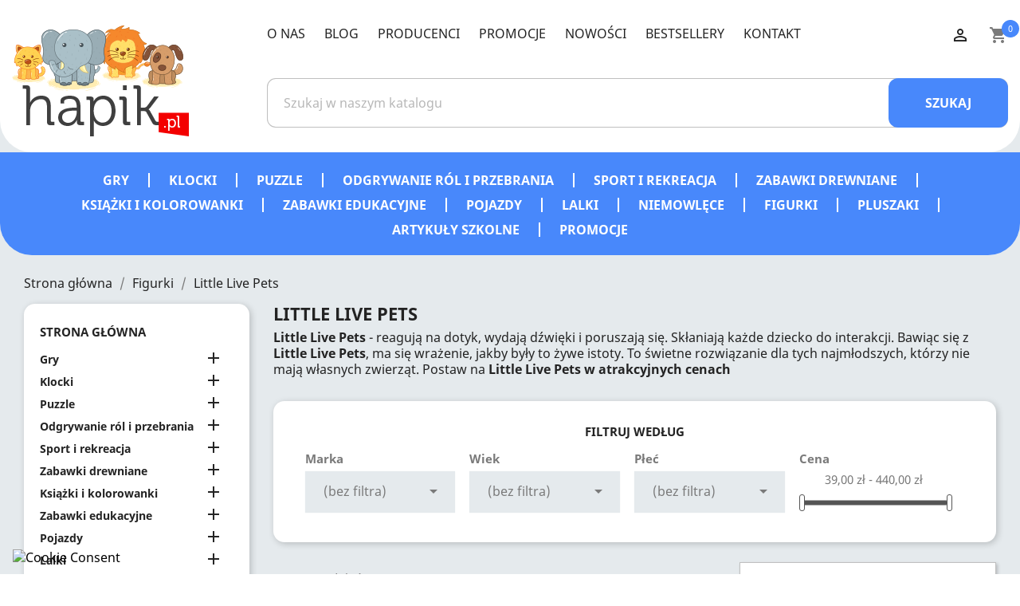

--- FILE ---
content_type: text/html; charset=utf-8
request_url: https://hapik.pl/79-little-live-pets
body_size: 36071
content:
<!doctype html>
<html lang="pl">

  <head>
    
      
  <meta charset="utf-8">


  <meta http-equiv="x-ua-compatible" content="ie=edge">



  <title>Little Live Pets - Figurki dla dzieci  Hapik.pl</title>
  <meta name="description" content="Little Live Pets - Najlepszy wybór figurek dla dzieci z kolekcji Little Live Pets. Nie czekaj i wybierz coś dla swojego dziecka już teraz!">
  <meta name="keywords" content="">
        <link rel="canonical" href="https://hapik.pl/79-little-live-pets">
    
                  <link rel="alternate" href="https://hapik.pl/79-little-live-pets" hreflang="pl">
        



  <meta name="viewport" content="width=device-width, initial-scale=1">



  <link rel="icon" type="image/vnd.microsoft.icon" href="/img/favicon.ico?1590399568">
  <link rel="shortcut icon" type="image/x-icon" href="/img/favicon.ico?1590399568">



    <link rel="stylesheet" href="https://hapik.pl/modules/seigicookie/views/css/cookieconsent.css?v=2.4.12" type="text/css" media="all">
  <link rel="stylesheet" href="https://hapik.pl/themes/hapik/assets/cache/theme-b8de57156.css" type="text/css" media="all">



<meta name="facebook-domain-verification" content="i6o4gkhaz41ecmbcd594f5vdyv6f9v" />


<!-- Facebook Pixel Code -->
<script>
  !function(f,b,e,v,n,t,s)
  {if(f.fbq)return;n=f.fbq=function(){n.callMethod?
  n.callMethod.apply(n,arguments):n.queue.push(arguments)};
  if(!f._fbq)f._fbq=n;n.push=n;n.loaded=!0;n.version='2.0';
  n.queue=[];t=b.createElement(e);t.async=!0;
  t.src=v;s=b.getElementsByTagName(e)[0];
  s.parentNode.insertBefore(t,s)}(window, document,'script',
  'https://connect.facebook.net/en_US/fbevents.js');
  fbq('init', '309770583666912');
  fbq('track', 'PageView');
</script>

<!-- End Facebook Pixel Code -->



<noscript>
  <img height="1" width="1" style="display:none" 
       src="https://www.facebook.com/tr?id=309770583666912&ev=PageView&noscript=1"/>
</noscript> 


    <script type="text/javascript" src="https://hapik.pl/themes/hapik/assets/cache/head-83eeca155.js" ></script>


  <script type="text/javascript">
        var FilterProductsPro = {"CONFIGS":{"FPP_VERSION":"4.1.0","FPP_COLUMN_NAME":"#main","FPP_SEARCH_RESULTS_APAGE":true,"FPP_SHOW_TOTAL_PRODUCTS_OPTION":false,"FPP_ORDER_BY_TOTAL_PRODUCTS":false,"FPP_FILTER_SEARCH_BOX":false,"FPP_SHOW_FILTER_IN_URL":true,"FPP_SHOW_FILTER":false,"FPP_OVERRIDE_CSS":false,"FPP_OVERRIDE_JS":false,"FPP_ENABLE_DEBUG":false,"FPP_IP_DEBUG":"","FPP_SEARCHER_STICKY":true,"FPP_INFINITE_SCROLL":false,"FPP_THEME_COMPATIBILITY":false,"FPP_SHOW_TREE_FILTER_CATEGORY":false,"FPP_ENABLE_COOKIES":false,"FPP_COOKIE_TIMESTAMP":"1740480059.2943","FPP_FORCE_INDEXATION":false,"FPP_SECTIONS_REMOVE":"#home-page-tabs,#homepage-slider,#htmlcontent_top,#subcategories,#editorial_block_center,.slogan,.cat-name,.iosSlider_tb20,.advanced_banner_container,.rev_slider_wrapper,.content-top .container,.tab-content","FPP_RM":false},"GLOBALS_VARS_JS":{"control_types":{"list":1,"radio":2,"check":3,"input":4,"slider":5},"filter_types":{"custom":{"type":6,"class":"label label-primary","title":"Niestandardowy"},"category":{"type":1,"class":"label label-success","title":"Kategoria"},"supplier":{"type":3,"class":"label label-info","title":"Dostawca"},"manufacturer":{"type":2,"class":"label label-warning","title":"Manufacturer"},"attribute":{"type":5,"class":"label label-brown ","title":"Atrybut"},"feature":{"type":4,"class":"label label-danger","title":"Feature"},"price":{"type":7,"class":"label label-default","title":"Price"},"input":{"type":8,"class":"label label-default","title":"Text input"},"stock":{"type":9,"class":"label label-default","title":"Stock"},"condition":{"type":10,"class":"label label-default","title":"Condition"}}},"Msg":{"no_options_lang":"No options available","choose_lang":"Choose.."},"current_controller":"category","page_name":"category","id_current_controller":"79","query":"","tag":"","theme_name":"hapik","fpp_static_token":"946c8c152ae60e895e7966a7b780852c","actions_filterproductspro":"https:\/\/hapik.pl\/module\/filterproductspro\/actions","search_filterproductspro":"https:\/\/hapik.pl\/module\/filterproductspro\/search","currencySign":"z\u0142","currencyFormat":null,"currencyBlank":1,"control_types":{"LIST":1,"RADIO":2,"CHECK":3,"INPUT":4,"SLIDER":5},"instant_search":{"1":"0"}};
        var SCCconfig = {"_meta":{"module":"Powered by SEIGI Cookie & Consent module https:\/\/seigi.eu\/","version":"2.4.12","generated":"2026-01-25 23:36:13"},"cmv2_cats":{"analytics_storage":"analytics","ad_storage":"targeting","ad_user_data":"targeting","ad_personalization":"targeting","functionality_storage":"necessary","personalization_storage":"person_site","security_storage":"necessary"},"cookie_name":"seigi_cookie","cookie_expiration":182,"cookie_allow_remove":true,"autoremove_before_consent":true,"remove_cookie_tables":false,"enable_interval":true,"cookie_save_dot_domain":true,"force_consent":false,"gui_options":{"consent_modal":{"layout":"bar","position":"bottom left","transition":"0"},"settings_modal":{"layout":"cmbox","position":"right","transition":"0"}},"languages":{"pl":{"consent_modal":{"title":"\ud83c\udf6a U\u017cywamy ciasteczek!","description":"Cze\u015b\u0107, ta strona u\u017cywa wymaganych ciasteczek aby zapewni\u0107 poprawne dzia\u0142anie i ciasteczka trackingowe aby lepiej zrozumie\u0107 co Cie interesuje. To drugie b\u0119dzie dopiero po zaakceptowaniu. <button type=\"button\" data-cc=\"c-settings\" class=\"cc-link\">Pozw\u00f3l mi wybra\u0107<\/button>","buttons":[{"text":"Akceptuj","role":"accept_all","class":"c-bn c-btn-cta"},{"text":"Ustawienia","role":"","class":"c-bn"}],"primary_btn":{"text":"Zaakceptuj wszystko","role":"accept_all"}},"settings_modal":{"title":"<img src=\"https:\/\/hapik.pl\/img\/hapik-logo-1590399568.jpg\" alt=\"Logo\" loading=\"lazy\" style=\"margin-left: -4px; margin-bottom: -5px; height: 35px\">","save_settings_btn":"Zapisz ustawienia","accept_all_btn":"Zaakceptuj wszystko","accept_all_btn_class":"c-btn-cta","reject_all_btn_class":"","save_settings_btn_class":"","close_btn_label":"Close","cookie_table_headers":[{"col1":"Cookie"},{"col2":"URL"},{"col3":"Exp."},{"col4":"Info"}],"blocks":[{"title":"U\u017cywanie ciasteczek","description":"U\u017cywamy plik\u00f3w cookie, aby zapewni\u0107 podstawowe funkcje witryny i ulepszy\u0107 korzystanie z niej. Mo\u017cesz wybra\u0107 dla ka\u017cdej kategorii opcj\u0119 w\u0142\u0105czenia\/wy\u0142\u0105czenia w dowolnym momencie. Aby uzyska\u0107 wi\u0119cej informacji na temat plik\u00f3w cookie i innych wra\u017cliwych danych, przeczytaj pe\u0142n\u0105 <a href=\"#\" class=\"cc-link\">polityk\u0119 prywatno\u015bci<\/a>"},{"title":"Zgoda na przechowywanie niezb\u0119dnych ciasteczek","description":"Przez zaznaczenie tej opcji akceptujesz przechowywanie danych i ciasteczek niezb\u0119dnych do prawid\u0142owego funkcjonowania strony. Te pliki cookie s\u0105 wymagane do zapewnienia podstawowych funkcji, takich jak bezpiecze\u0144stwo, zarz\u0105dzanie sieci\u0105 oraz dost\u0119pno\u015b\u0107 strony. Nie s\u0105 one u\u017cywane do \u015bledzenia Twojej aktywno\u015bci na stronie i nie wymagaj\u0105 Twojej zgody zgodnie z obowi\u0105zuj\u0105cymi przepisami","toggle":{"value":"necessary","enabled":true,"readonly":true},"cookie_table":[{"col1":"Prestashop-","col2":"hapik.pl","col3":"20d","col4":"To jest podstawowe ciasteczko Prestashop\/thirty bees, kt\u00f3re jest u\u017cywane do przechowywania informacji o twoim koszyku i stanie logowania.","is_regex":true},{"col1":"PHPSESSID","col2":"hapik.pl","col3":"2y","col4":"Jest to ciasteczko sesyjne u\u017cywane przez PHP do utrzymywania stanu sesji u\u017cytkownika na stronach internetowych. Pozwala serwerowi na rozpoznawanie powracaj\u0105cych u\u017cytkownik\u00f3w i zapewnia ci\u0105g\u0142o\u015b\u0107 dzia\u0142a\u0144, takich jak utrzymanie zalogowania czy zawarto\u015bci koszyka zakupowego.","is_regex":true},{"col1":"seigi_cookie","col2":"hapik.pl","col3":"365d","col4":"Plik cookie przechowuj\u0105cy informacje o Twoich zgodach","is_regex":true}]},{"title":"Wydajno\u015b\u0107 i analityka","description":"Zaznaczaj\u0105c t\u0119 opcj\u0119, wyra\u017casz zgod\u0119 na przechowywanie danych i ciasteczek s\u0142u\u017c\u0105cych do analizy Twoich zachowa\u0144 na naszej stronie. Pozwala to na zbieranie informacji o tym, jak korzystasz z naszej strony internetowej, w tym kt\u00f3re strony odwiedzasz najcz\u0119\u015bciej oraz jak poruszasz si\u0119 mi\u0119dzy sekcjami. Informacje te s\u0105 wykorzystywane do ulepszania strony i dostosowywania jej do potrzeb u\u017cytkownik\u00f3w","toggle":{"value":"analytics","enabled":false,"readonly":false},"cookie_table":[{"col1":"^_ga","col2":"google.com","col3":"2y","col4":"D\u0142ugoterminowy identyfikator u\u017cywany do identyfikacji unikalnych u\u017cytkownik\u00f3w","is_regex":true},{"col1":"_gid","col2":"google.com","col3":"1d","col4":"Kr\u00f3tkoterminowy identyfikator u\u017cywany do identyfikacji unikalnych u\u017cytkownik\u00f3w"},{"col1":"_fbc","col2":"facebook.com","col3":"2y","col4":"Przechowuje warto\u015b\u0107 parametru fbclid","is_regex":true},{"col1":"_fbp","col2":"facebook.com","col3":"90d","col4":"Unikalny identyfikator u\u017cytkownika","is_regex":true}]},{"title":"Personalizacja Reklam","description":"Ta opcja umo\u017cliwia przechowywanie plik\u00f3w cookie i danych w celu dostosowania reklam do Twoich zainteresowa\u0144, zar\u00f3wno na tej stronie, jak i poza ni\u0105. Umo\u017cliwia to zbieranie i analizowanie Twojego zachowania na stronie w celu dostarczania ukierunkowanych reklam, kt\u00f3re lepiej odpowiadaj\u0105 Twoim preferencjom oraz mierzenia skuteczno\u015bci tych reklam.","toggle":{"value":"targeting","enabled":false,"readonly":false},"cookie_table":[{"col1":"fr","col2":"facebook.com","col3":"90d","col4":"Facebook Remarketing","is_regex":true}]},{"title":"Personalizacja Strony","description":"Wybieraj\u0105c t\u0119 opcj\u0119, wyra\u017casz zgod\u0119 na u\u017cywanie plik\u00f3w cookie oraz danych do poprawy Twojego do\u015bwiadczenia na stronie poprzez personalizacj\u0119 tre\u015bci i funkcji na podstawie Twoich wzorc\u00f3w u\u017cytkowania i preferencji. Obejmuje to dostosowywanie uk\u0142ad\u00f3w, rekomendacje tre\u015bci oraz inne funkcjonalno\u015bci strony, aby nawigacja by\u0142a bardziej relewantna i anga\u017cuj\u0105ca.","toggle":{"value":"person_site","enabled":false,"readonly":false}},{"title":"Bezpiecze\u0144stwo","description":"Wybieraj\u0105c t\u0119 opcj\u0119, akceptujesz u\u017cywanie plik\u00f3w cookie i danych niezb\u0119dnych do zapewnienia bezpiecze\u0144stwa strony i ochrony przed dzia\u0142aniami oszuka\u0144czymi. Te pliki cookie pomagaj\u0105 w autentykacji u\u017cytkownik\u00f3w, zapobiegaj\u0105 nieautoryzowanemu dost\u0119powi do kont u\u017cytkownik\u00f3w i zapewniaj\u0105 integralno\u015b\u0107 strony.","toggle":{"value":"security","enabled":false,"readonly":false}}],"reject_all_btn":"Zaakceptuj wymagane"}}},"revision":2262130826};
        var prestashop = {"cart":{"products":[],"totals":{"total":{"type":"total","label":"Razem","amount":0,"value":"0,00\u00a0z\u0142"},"total_including_tax":{"type":"total","label":"Suma (brutto)","amount":0,"value":"0,00\u00a0z\u0142"},"total_excluding_tax":{"type":"total","label":"Suma (netto)","amount":0,"value":"0,00\u00a0z\u0142"}},"subtotals":{"products":{"type":"products","label":"Produkty","amount":0,"value":"0,00\u00a0z\u0142"},"discounts":null,"shipping":{"type":"shipping","label":"Wysy\u0142ka","amount":0,"value":"Za darmo!"},"tax":null},"products_count":0,"summary_string":"0 sztuk","vouchers":{"allowed":1,"added":[]},"discounts":[],"minimalPurchase":0,"minimalPurchaseRequired":""},"currency":{"name":"Z\u0142oty polski","iso_code":"PLN","iso_code_num":"985","sign":"z\u0142"},"customer":{"lastname":null,"firstname":null,"email":null,"birthday":null,"newsletter":null,"newsletter_date_add":null,"optin":null,"website":null,"company":null,"siret":null,"ape":null,"is_logged":false,"gender":{"type":null,"name":null},"addresses":[]},"language":{"name":"Polski (Polish)","iso_code":"pl","locale":"pl-PL","language_code":"pl","is_rtl":"0","date_format_lite":"Y-m-d","date_format_full":"Y-m-d H:i:s","id":1},"page":{"title":"","canonical":"https:\/\/hapik.pl\/79-little-live-pets","meta":{"title":"Little Live Pets - Figurki dla dzieci  Hapik.pl","description":"Little Live Pets - Najlepszy wyb\u00f3r figurek dla dzieci z kolekcji Little Live Pets. Nie czekaj i wybierz co\u015b dla swojego dziecka ju\u017c teraz!","keywords":"","robots":"index"},"page_name":"category","body_classes":{"lang-pl":true,"lang-rtl":false,"country-PL":true,"currency-PLN":true,"layout-left-column":true,"page-category":true,"tax-display-enabled":true,"category-id-79":true,"category-Little Live Pets":true,"category-id-parent-20":true,"category-depth-level-3":true},"admin_notifications":[]},"shop":{"name":"Hapik","logo":"\/img\/hapik-logo-1590399568.jpg","stores_icon":"\/img\/logo_stores.png","favicon":"\/img\/favicon.ico"},"urls":{"base_url":"https:\/\/hapik.pl\/","current_url":"https:\/\/hapik.pl\/79-little-live-pets","shop_domain_url":"https:\/\/hapik.pl","img_ps_url":"https:\/\/hapik.pl\/img\/","img_cat_url":"https:\/\/hapik.pl\/img\/c\/","img_lang_url":"https:\/\/hapik.pl\/img\/l\/","img_prod_url":"https:\/\/hapik.pl\/img\/p\/","img_manu_url":"https:\/\/hapik.pl\/img\/m\/","img_sup_url":"https:\/\/hapik.pl\/img\/su\/","img_ship_url":"https:\/\/hapik.pl\/img\/s\/","img_store_url":"https:\/\/hapik.pl\/img\/st\/","img_col_url":"https:\/\/hapik.pl\/img\/co\/","img_url":"https:\/\/hapik.pl\/themes\/hapik\/assets\/img\/","css_url":"https:\/\/hapik.pl\/themes\/hapik\/assets\/css\/","js_url":"https:\/\/hapik.pl\/themes\/hapik\/assets\/js\/","pic_url":"https:\/\/hapik.pl\/upload\/","pages":{"address":"https:\/\/hapik.pl\/adres","addresses":"https:\/\/hapik.pl\/adresy","authentication":"https:\/\/hapik.pl\/logowanie","cart":"https:\/\/hapik.pl\/koszyk","category":"https:\/\/hapik.pl\/index.php?controller=category","cms":"https:\/\/hapik.pl\/index.php?controller=cms","contact":"https:\/\/hapik.pl\/kontakt","discount":"https:\/\/hapik.pl\/rabaty","guest_tracking":"https:\/\/hapik.pl\/sledzenie-zamowien-gosci","history":"https:\/\/hapik.pl\/historia-zamowien","identity":"https:\/\/hapik.pl\/dane-osobiste","index":"https:\/\/hapik.pl\/","my_account":"https:\/\/hapik.pl\/moje-konto","order_confirmation":"https:\/\/hapik.pl\/potwierdzenie-zamowienia","order_detail":"https:\/\/hapik.pl\/index.php?controller=order-detail","order_follow":"https:\/\/hapik.pl\/sledzenie-zamowienia","order":"https:\/\/hapik.pl\/zam\u00f3wienie","order_return":"https:\/\/hapik.pl\/index.php?controller=order-return","order_slip":"https:\/\/hapik.pl\/potwierdzenie-zwrotu","pagenotfound":"https:\/\/hapik.pl\/nie-znaleziono-strony","password":"https:\/\/hapik.pl\/odzyskiwanie-hasla","pdf_invoice":"https:\/\/hapik.pl\/index.php?controller=pdf-invoice","pdf_order_return":"https:\/\/hapik.pl\/index.php?controller=pdf-order-return","pdf_order_slip":"https:\/\/hapik.pl\/index.php?controller=pdf-order-slip","prices_drop":"https:\/\/hapik.pl\/promocje","product":"https:\/\/hapik.pl\/index.php?controller=product","search":"https:\/\/hapik.pl\/szukaj","sitemap":"https:\/\/hapik.pl\/Mapa strony","stores":"https:\/\/hapik.pl\/nasze-sklepy","supplier":"https:\/\/hapik.pl\/dostawcy","register":"https:\/\/hapik.pl\/logowanie?create_account=1","order_login":"https:\/\/hapik.pl\/zam\u00f3wienie?login=1"},"alternative_langs":{"pl":"https:\/\/hapik.pl\/79-little-live-pets"},"theme_assets":"\/themes\/hapik\/assets\/","actions":{"logout":"https:\/\/hapik.pl\/?mylogout="},"no_picture_image":{"bySize":{"small_default":{"url":"https:\/\/hapik.pl\/img\/p\/pl-default-small_default.jpg","width":98,"height":98},"cart_default":{"url":"https:\/\/hapik.pl\/img\/p\/pl-default-cart_default.jpg","width":125,"height":125},"home_default":{"url":"https:\/\/hapik.pl\/img\/p\/pl-default-home_default.jpg","width":250,"height":250},"medium_default":{"url":"https:\/\/hapik.pl\/img\/p\/pl-default-medium_default.jpg","width":452,"height":452},"large_default":{"url":"https:\/\/hapik.pl\/img\/p\/pl-default-large_default.jpg","width":800,"height":800}},"small":{"url":"https:\/\/hapik.pl\/img\/p\/pl-default-small_default.jpg","width":98,"height":98},"medium":{"url":"https:\/\/hapik.pl\/img\/p\/pl-default-home_default.jpg","width":250,"height":250},"large":{"url":"https:\/\/hapik.pl\/img\/p\/pl-default-large_default.jpg","width":800,"height":800},"legend":""}},"configuration":{"display_taxes_label":true,"display_prices_tax_incl":true,"is_catalog":false,"show_prices":true,"opt_in":{"partner":true},"quantity_discount":{"type":"discount","label":"Rabat"},"voucher_enabled":1,"return_enabled":0},"field_required":[],"breadcrumb":{"links":[{"title":"Strona g\u0142\u00f3wna","url":"https:\/\/hapik.pl\/"},{"title":"Figurki","url":"https:\/\/hapik.pl\/20-figurki"},{"title":"Little Live Pets","url":"https:\/\/hapik.pl\/79-little-live-pets"}],"count":3},"link":{"protocol_link":"https:\/\/","protocol_content":"https:\/\/"},"time":1769383604,"static_token":"9d89fb41f59b8e669b6bf92df149061a","token":"ba0ee53177e95ca73f60cf523df1ae1d"};
        var priceDisplayPrecision = "2";
      </script>



  <!-- emarketing start -->


<!-- emarketing end --><meta property="og:type" content="website">
<meta property="og:site_name" content="Hapik">
<meta property="og:locale" content="pl">
<meta property="og:url" content="https://hapik.pl/79-little-live-pets">
<meta property="og:title" content="Little Live Pets - Figurki dla dzieci  Hapik.pl">
<meta property="og:description" content="Little Live Pets - Najlepszy wybór figurek dla dzieci z kolekcji Little Live Pets. Nie czekaj i wybierz coś dla swojego dziecka już teraz!">
<meta property="og:image" content="https://hapik.pl/img/hapik-logo-1590399568.jpg">
<meta property="og:image:alt" content="Hapik - Little Live Pets - Figurki dla dzieci  Hapik.pl">
                            <link rel="alternate" href="https://hapik.pl/79-little-live-pets"
                  hreflang="pl-pl"/>
                                    <link rel="canonical" href="https://hapik.pl/79-little-live-pets"/>
                                    <link rel="alternate" href="https://hapik.pl/79-little-live-pets" hreflang="x-default"/>
            <!-- Global site tag (gtag.js) - Google Analytics -->
<script async src='https://www.googletagmanager.com/gtag/js?id=UA-109761760-1' data-keepinline></script>
<script data-keepinline>
    
    window.dataLayer = window.dataLayer || [];
    function gtag(){dataLayer.push(arguments);}
    gtag('js', new Date());
    
</script>
<style type="text/css">
    #main {
        position: relative;
    }
    
</style>

<div id="content-searchers-mobile" class="hidden-dt">
    <div class="searcher-header">
        <div>
            <span>Choose a searcher</span>
            <a class="close-content-searcher-mobile">
                <i class="fa-pts fa-pts-times"></i>
            </a>
        </div>
    </div>
    <div class="searcher-body"></div>
</div>
<!-- related products -->
<script type="text/javascript">
var unselectedmessage = "Please select any Related Product";
var ps_version = parseInt("1");
var currency_sign = "zł";
var baseUri = "http://hapik.pl/";
var static_token = "9d89fb41f59b8e669b6bf92df149061a";
var current_page = "category";
var cart_link = "https://hapik.pl/koszyk";
var script_path = "/modules/relatedproducts/views/js/related_products.js";
var rp_view = "grid";
</script>
<style>
:root {
  --scc-popup-width: 24.2em;
  --scc-color: #2d4156;
  --scc-color-hov: #1d2e38;
  --scc-b1-order: 1;
  --scc-b2-order: 2;
  --scc-b3-order: 3;
}
</style>



    
  </head>

  <body id="category" class="lang-pl country-pl currency-pln layout-left-column page-category tax-display-enabled category-id-79 category-little-live-pets category-id-parent-20 category-depth-level-3">

    
      
    

    <main>
      
              

      <header id="header">
        
          
  <div class="header-banner">
    
  </div>



  <nav class="header-nav hidden-md-up">
    <div class="container">
      <div class="row">
        <div class="hidden-md-up text-sm-center mobile">
          <div class="top-logo" id="_mobile_logo"></div>
          <div class="float-xs-left" id="menu-icon">
            <i class="material-icons d-inline">&#xE5D2;</i>
          </div>
          <div class="float-xs-right" id="_mobile_cart"></div>
          <div class="float-xs-right" id="_mobile_user_info"></div>
          <div class="clearfix"></div>
          <div class="col-md-12 top-search hidden-md-up">
              <!-- Block search module TOP -->
<div id="search_widget" class="search-widget" data-search-controller-url="//hapik.pl/szukaj">
	<form method="get" action="//hapik.pl/szukaj">
		<input type="hidden" name="controller" value="search">
		<input type="text" name="s" value="" placeholder="Szukaj w naszym katalogu" aria-label="Szukaj">
		<button type="submit">
			<i class="material-icons search">&#xE8B6;</i>
      <span>Szukaj</span>
		</button>
	</form>
</div>
<!-- /Block search module TOP -->

          </div>
        </div>
      </div>
    </div>
  </nav>



  <div class="header-top">
    <div class="container">
    <div id="mobile_top_menu_wrapper" class="row hidden-md-up" style="display:none;">
        <div class="js-top-menu mobile" id="_mobile_top_menu"></div>
        <div class="js-top-menu-bottom">
          <div id="_mobile_currency_selector"></div>
          <div id="_mobile_language_selector"></div>
          <div id="_mobile_contact_link"></div>

        </div>
      </div>
       <div class="row">
       <div class="col-md-3 hidden-sm-down" id="_desktop_logo" itemscope="" itemtype="http://schema.org/Organization">
                <a itemprop="url" href="https://hapik.pl/" title="Sklep z zabawkami dla dzieci - Hapik.pl">
                  <img itemprop="logo" class="logo img-responsive" src="/img/hapik-logo-1590399568.jpg" alt="sklep zabawkowy hapik.pl">
                </a>
       </div>
       <div class="col-md-9">
          <div class="row">
            <div class="col-md-10 top-menu-container hidden-sm-down">
              <a href="/content/6-o-nas">O nas</a>
              <a href="/blog">Blog</a>
              <a href="/brands">Producenci</a>
              <a href="/334-promocje">Promocje</a>
              <a href="/nowe-produkty">Nowości</a>
              <a href="/najczesciej-kupowane">Bestsellery</a>
              <a href="/kontakt">Kontakt</a>
              
            </div>
            <div class="col-md-2 top-icons">
                  <div id="_desktop_user_info">
  <div class="user-info">
          <a
        href="https://hapik.pl/moje-konto"
        title="Zaloguj się do swojego konta klienta"
        rel="nofollow"
      >
        <i class="material-icons">&#xE7FF;</i>
        <span class="hidden-sm-down">Zaloguj się</span>
      </a>
      </div>
</div>
<div id="_desktop_cart">
  <div class="blockcart cart-preview inactive" data-refresh-url="//hapik.pl/module/ps_shoppingcart/ajax">
    <div class="header">
              <i class="material-icons shopping-cart">shopping_cart</i>
        <span class="cart-products-count">0</span>
          </div>
  </div>
</div>

            </div>
            <div class="col-md-12 top-search hidden-sm-down">
              <!-- Block search module TOP -->
<div id="search_widget" class="search-widget" data-search-controller-url="//hapik.pl/szukaj">
	<form method="get" action="//hapik.pl/szukaj">
		<input type="hidden" name="controller" value="search">
		<input type="text" name="s" value="" placeholder="Szukaj w naszym katalogu" aria-label="Szukaj">
		<button type="submit">
			<i class="material-icons search">&#xE8B6;</i>
      <span>Szukaj</span>
		</button>
	</form>
</div>
<!-- /Block search module TOP -->

            </div>
          </div>
       </div>
      </div>
      
    </div>
  </div>
  <div class="container-fluid menu-container-fluid">
    <div class="container">
    <div class="row">
              <div class="col-md-12 col-sm-12 position-static menu-container">
          

<div class="menu js-top-menu position-static hidden-sm-down" id="_desktop_top_menu">
    
          <ul class="top-menu" id="top-menu" data-depth="0">
                    <li class="category" id="category-22">
                          <a
                class="dropdown-item"
                href="https://hapik.pl/22-gry" data-depth="0"
                              >
                                                                      <span class="float-xs-right hidden-md-up">
                    <span data-target="#top_sub_menu_95692" data-toggle="collapse" class="navbar-toggler collapse-icons">
                      <i class="material-icons add">&#xE313;</i>
                      <i class="material-icons remove">&#xE316;</i>
                    </span>
                  </span>
                                Gry
              </a>
                            <div  class="popover sub-menu js-sub-menu collapse" id="top_sub_menu_95692">
                
          <ul class="top-menu"  data-depth="1">
                    <li class="category" id="category-499">
                          <a
                class="dropdown-item dropdown-submenu"
                href="https://hapik.pl/499-towarzyskie" data-depth="1"
                              >
                                Towarzyskie
              </a>
                          </li>
                    <li class="category" id="category-91">
                          <a
                class="dropdown-item dropdown-submenu"
                href="https://hapik.pl/91-strategiczne" data-depth="1"
                              >
                                Strategiczne
              </a>
                          </li>
                    <li class="category" id="category-88">
                          <a
                class="dropdown-item dropdown-submenu"
                href="https://hapik.pl/88-rodzinne" data-depth="1"
                              >
                                Familijne
              </a>
                          </li>
                    <li class="category" id="category-92">
                          <a
                class="dropdown-item dropdown-submenu"
                href="https://hapik.pl/92-maly-magik" data-depth="1"
                              >
                                Sztuczki magiczne
              </a>
                          </li>
                    <li class="category" id="category-504">
                          <a
                class="dropdown-item dropdown-submenu"
                href="https://hapik.pl/504-logiczne" data-depth="1"
                              >
                                Logiczne
              </a>
                          </li>
                    <li class="category" id="category-500">
                          <a
                class="dropdown-item dropdown-submenu"
                href="https://hapik.pl/500-slowne-i-liczbowe" data-depth="1"
                              >
                                Słowne i liczbowe
              </a>
                          </li>
                    <li class="category" id="category-501">
                          <a
                class="dropdown-item dropdown-submenu"
                href="https://hapik.pl/501-losowe" data-depth="1"
                              >
                                Losowe
              </a>
                          </li>
                    <li class="category" id="category-502">
                          <a
                class="dropdown-item dropdown-submenu"
                href="https://hapik.pl/502-ekonomiczne" data-depth="1"
                              >
                                Ekonomiczne
              </a>
                          </li>
                    <li class="category" id="category-503">
                          <a
                class="dropdown-item dropdown-submenu"
                href="https://hapik.pl/503-pamieciowe" data-depth="1"
                              >
                                Pamięciowe
              </a>
                          </li>
                    <li class="category" id="category-95">
                          <a
                class="dropdown-item dropdown-submenu"
                href="https://hapik.pl/95-edukacyjne" data-depth="1"
                              >
                                Edukacyjne i kreatwyne
              </a>
                          </li>
                    <li class="category" id="category-505">
                          <a
                class="dropdown-item dropdown-submenu"
                href="https://hapik.pl/505-lamiglowki" data-depth="1"
                              >
                                Łamigłówki
              </a>
                          </li>
                    <li class="category" id="category-90">
                          <a
                class="dropdown-item dropdown-submenu"
                href="https://hapik.pl/90-karciane" data-depth="1"
                              >
                                Karciane
              </a>
                          </li>
                    <li class="category" id="category-89">
                          <a
                class="dropdown-item dropdown-submenu"
                href="https://hapik.pl/89-elektroniczne" data-depth="1"
                              >
                                Elektroniczne
              </a>
                          </li>
                    <li class="category" id="category-506">
                          <a
                class="dropdown-item dropdown-submenu"
                href="https://hapik.pl/506-zrecznosciowe" data-depth="1"
                              >
                                Zręcznościowe
              </a>
                          </li>
                    <li class="category" id="category-508">
                          <a
                class="dropdown-item dropdown-submenu"
                href="https://hapik.pl/508-wersje-kieszonkowe" data-depth="1"
                              >
                                Wersje kieszonkowe
              </a>
                          </li>
                    <li class="category" id="category-93">
                          <a
                class="dropdown-item dropdown-submenu"
                href="https://hapik.pl/93-planszowe" data-depth="1"
                              >
                                Planszowe
              </a>
                          </li>
                    <li class="category" id="category-94">
                          <a
                class="dropdown-item dropdown-submenu"
                href="https://hapik.pl/94-angry-birds" data-depth="1"
                              >
                                Angry Birds
              </a>
                          </li>
              </ul>
    
              </div>
                          </li>
                    <li class="category" id="category-23">
                          <a
                class="dropdown-item"
                href="https://hapik.pl/23-klocki" data-depth="0"
                              >
                                                                      <span class="float-xs-right hidden-md-up">
                    <span data-target="#top_sub_menu_47067" data-toggle="collapse" class="navbar-toggler collapse-icons">
                      <i class="material-icons add">&#xE313;</i>
                      <i class="material-icons remove">&#xE316;</i>
                    </span>
                  </span>
                                Klocki
              </a>
                            <div  class="popover sub-menu js-sub-menu collapse" id="top_sub_menu_47067">
                
          <ul class="top-menu"  data-depth="1">
                    <li class="category" id="category-96">
                          <a
                class="dropdown-item dropdown-submenu"
                href="https://hapik.pl/96-lego" data-depth="1"
                              >
                                                                      <span class="float-xs-right hidden-md-up">
                    <span data-target="#top_sub_menu_25680" data-toggle="collapse" class="navbar-toggler collapse-icons">
                      <i class="material-icons add">&#xE313;</i>
                      <i class="material-icons remove">&#xE316;</i>
                    </span>
                  </span>
                                LEGO
              </a>
                            <div  class="collapse" id="top_sub_menu_25680">
                
          <ul class="top-menu"  data-depth="2">
                    <li class="category" id="category-525">
                          <a
                class="dropdown-item"
                href="https://hapik.pl/525-lego-architecture" data-depth="2"
                              >
                                Lego architecture
              </a>
                          </li>
                    <li class="category" id="category-535">
                          <a
                class="dropdown-item"
                href="https://hapik.pl/535-lego-art" data-depth="2"
                              >
                                Lego art
              </a>
                          </li>
                    <li class="category" id="category-255">
                          <a
                class="dropdown-item"
                href="https://hapik.pl/255-lego-batman-movie" data-depth="2"
                              >
                                Lego Batman Movie
              </a>
                          </li>
                    <li class="category" id="category-527">
                          <a
                class="dropdown-item"
                href="https://hapik.pl/527-lego-boost" data-depth="2"
                              >
                                Lego boost
              </a>
                          </li>
                    <li class="category" id="category-258">
                          <a
                class="dropdown-item"
                href="https://hapik.pl/258-lego-brickheads" data-depth="2"
                              >
                                Lego Brickheads
              </a>
                          </li>
                    <li class="category" id="category-252">
                          <a
                class="dropdown-item"
                href="https://hapik.pl/252-lego-city" data-depth="2"
                              >
                                Lego City
              </a>
                          </li>
                    <li class="category" id="category-513">
                          <a
                class="dropdown-item"
                href="https://hapik.pl/513-lego-classic" data-depth="2"
                              >
                                Lego classic
              </a>
                          </li>
                    <li class="category" id="category-514">
                          <a
                class="dropdown-item"
                href="https://hapik.pl/514-lego-creator" data-depth="2"
                              >
                                Lego creator
              </a>
                          </li>
                    <li class="category" id="category-256">
                          <a
                class="dropdown-item"
                href="https://hapik.pl/256-lego-disney-princess" data-depth="2"
                              >
                                Lego Disney Princess
              </a>
                          </li>
                    <li class="category" id="category-336">
                          <a
                class="dropdown-item"
                href="https://hapik.pl/336-lego-dots" data-depth="2"
                              >
                                LEGO DOTS
              </a>
                          </li>
                    <li class="category" id="category-254">
                          <a
                class="dropdown-item"
                href="https://hapik.pl/254-lego-duplo" data-depth="2"
                              >
                                Lego Duplo
              </a>
                          </li>
                    <li class="category" id="category-257">
                          <a
                class="dropdown-item"
                href="https://hapik.pl/257-lego-friends" data-depth="2"
                              >
                                Lego Friends
              </a>
                          </li>
                    <li class="category" id="category-529">
                          <a
                class="dropdown-item"
                href="https://hapik.pl/529-lego-harry-potter" data-depth="2"
                              >
                                Lego harry potter
              </a>
                          </li>
                    <li class="category" id="category-531">
                          <a
                class="dropdown-item"
                href="https://hapik.pl/531-lego-hidden-side" data-depth="2"
                              >
                                Lego hidden side
              </a>
                          </li>
                    <li class="category" id="category-264">
                          <a
                class="dropdown-item"
                href="https://hapik.pl/264-lego-juniors" data-depth="2"
                              >
                                Lego Juniors
              </a>
                          </li>
                    <li class="category" id="category-530">
                          <a
                class="dropdown-item"
                href="https://hapik.pl/530-lego-ideas-" data-depth="2"
                              >
                                Lego ideas
              </a>
                          </li>
                    <li class="category" id="category-523">
                          <a
                class="dropdown-item"
                href="https://hapik.pl/523-lego-jurassic-park" data-depth="2"
                              >
                                Lego jurassic park
              </a>
                          </li>
                    <li class="category" id="category-516">
                          <a
                class="dropdown-item"
                href="https://hapik.pl/516-lego-minifigures" data-depth="2"
                              >
                                Lego minifigures
              </a>
                          </li>
                    <li class="category" id="category-524">
                          <a
                class="dropdown-item"
                href="https://hapik.pl/524-lego-mindstorms" data-depth="2"
                              >
                                Lego mindstorms
              </a>
                          </li>
                    <li class="category" id="category-261">
                          <a
                class="dropdown-item"
                href="https://hapik.pl/261-lego-minecraft" data-depth="2"
                              >
                                Lego Minecraft
              </a>
                          </li>
                    <li class="category" id="category-534">
                          <a
                class="dropdown-item"
                href="https://hapik.pl/534-lego-minions" data-depth="2"
                              >
                                Lego minions
              </a>
                          </li>
                    <li class="category" id="category-251">
                          <a
                class="dropdown-item"
                href="https://hapik.pl/251-the-lego-movie" data-depth="2"
                              >
                                The Lego Movie
              </a>
                          </li>
                    <li class="category" id="category-262">
                          <a
                class="dropdown-item"
                href="https://hapik.pl/262-lego-ninjago" data-depth="2"
                              >
                                Lego Ninjago
              </a>
                          </li>
                    <li class="category" id="category-244">
                          <a
                class="dropdown-item"
                href="https://hapik.pl/244-lego-nexo-knights" data-depth="2"
                              >
                                Lego Nexo Knights
              </a>
                          </li>
                    <li class="category" id="category-243">
                          <a
                class="dropdown-item"
                href="https://hapik.pl/243-lego-overwatch" data-depth="2"
                              >
                                Lego Overwatch
              </a>
                          </li>
                    <li class="category" id="category-519">
                          <a
                class="dropdown-item"
                href="https://hapik.pl/519-lego-speed-champions" data-depth="2"
                              >
                                Lego speed champions
              </a>
                          </li>
                    <li class="category" id="category-265">
                          <a
                class="dropdown-item"
                href="https://hapik.pl/265-lego-star-wars" data-depth="2"
                              >
                                Lego Star Wars
              </a>
                          </li>
                    <li class="category" id="category-253">
                          <a
                class="dropdown-item"
                href="https://hapik.pl/253-lego-dc-super-hero-girls" data-depth="2"
                              >
                                Lego DC Super Hero Girls
              </a>
                          </li>
                    <li class="category" id="category-263">
                          <a
                class="dropdown-item"
                href="https://hapik.pl/263-lego-super-heroes" data-depth="2"
                              >
                                Lego Super Heroes
              </a>
                          </li>
                    <li class="category" id="category-335">
                          <a
                class="dropdown-item"
                href="https://hapik.pl/335-lego-super-mario" data-depth="2"
                              >
                                Lego Super Mario
              </a>
                          </li>
                    <li class="category" id="category-245">
                          <a
                class="dropdown-item"
                href="https://hapik.pl/245-lego-technic" data-depth="2"
                              >
                                Lego Technic
              </a>
                          </li>
                    <li class="category" id="category-533">
                          <a
                class="dropdown-item"
                href="https://hapik.pl/533-lego-trolls" data-depth="2"
                              >
                                Lego trolls
              </a>
                          </li>
                    <li class="category" id="category-528">
                          <a
                class="dropdown-item"
                href="https://hapik.pl/528-lego-unikitty" data-depth="2"
                              >
                                Lego unikitty
              </a>
                          </li>
                    <li class="category" id="category-702">
                          <a
                class="dropdown-item"
                href="https://hapik.pl/702-lego-marvel" data-depth="2"
                              >
                                LEGO MARVEL
              </a>
                          </li>
              </ul>
    
              </div>
                          </li>
                    <li class="category" id="category-97">
                          <a
                class="dropdown-item dropdown-submenu"
                href="https://hapik.pl/97-playmobil" data-depth="1"
                              >
                                                                      <span class="float-xs-right hidden-md-up">
                    <span data-target="#top_sub_menu_67637" data-toggle="collapse" class="navbar-toggler collapse-icons">
                      <i class="material-icons add">&#xE313;</i>
                      <i class="material-icons remove">&#xE316;</i>
                    </span>
                  </span>
                                PLAYMOBIL
              </a>
                            <div  class="collapse" id="top_sub_menu_67637">
                
          <ul class="top-menu"  data-depth="2">
                    <li class="category" id="category-237">
                          <a
                class="dropdown-item"
                href="https://hapik.pl/237-1-2-3" data-depth="2"
                              >
                                1-2-3
              </a>
                          </li>
                    <li class="category" id="category-512">
                          <a
                class="dropdown-item"
                href="https://hapik.pl/512-action" data-depth="2"
                              >
                                Action
              </a>
                          </li>
                    <li class="category" id="category-234">
                          <a
                class="dropdown-item"
                href="https://hapik.pl/234-city-action" data-depth="2"
                              >
                                City Action
              </a>
                          </li>
                    <li class="category" id="category-333">
                          <a
                class="dropdown-item"
                href="https://hapik.pl/333-city-life" data-depth="2"
                              >
                                CITY LIFE
              </a>
                          </li>
                    <li class="category" id="category-241">
                          <a
                class="dropdown-item"
                href="https://hapik.pl/241-country" data-depth="2"
                              >
                                Country
              </a>
                          </li>
                    <li class="category" id="category-230">
                          <a
                class="dropdown-item"
                href="https://hapik.pl/230-dollhouse" data-depth="2"
                              >
                                Dollhouse
              </a>
                          </li>
                    <li class="category" id="category-249">
                          <a
                class="dropdown-item"
                href="https://hapik.pl/249-dragons" data-depth="2"
                              >
                                Dragons
              </a>
                          </li>
                    <li class="category" id="category-344">
                          <a
                class="dropdown-item"
                href="https://hapik.pl/344-everdreamerz" data-depth="2"
                              >
                                EverDreamerz.
              </a>
                          </li>
                    <li class="category" id="category-238">
                          <a
                class="dropdown-item"
                href="https://hapik.pl/238-playmo-friends" data-depth="2"
                              >
                                Playmo-Friends
              </a>
                          </li>
                    <li class="category" id="category-339">
                          <a
                class="dropdown-item"
                href="https://hapik.pl/339-family-fun" data-depth="2"
                              >
                                Family Fun
              </a>
                          </li>
                    <li class="category" id="category-236">
                          <a
                class="dropdown-item"
                href="https://hapik.pl/236-fairies" data-depth="2"
                              >
                                Fairies
              </a>
                          </li>
                    <li class="category" id="category-341">
                          <a
                class="dropdown-item"
                href="https://hapik.pl/341-heidi" data-depth="2"
                              >
                                HEIDI
              </a>
                          </li>
                    <li class="category" id="category-240">
                          <a
                class="dropdown-item"
                href="https://hapik.pl/240-ghostbusters" data-depth="2"
                              >
                                Ghostbusters
              </a>
                          </li>
                    <li class="category" id="category-231">
                          <a
                class="dropdown-item"
                href="https://hapik.pl/231-kingiths" data-depth="2"
                              >
                                Kingiths
              </a>
                          </li>
                    <li class="category" id="category-340">
                          <a
                class="dropdown-item"
                href="https://hapik.pl/340-magic" data-depth="2"
                              >
                                Magic
              </a>
                          </li>
                    <li class="category" id="category-678">
                          <a
                class="dropdown-item"
                href="https://hapik.pl/678-novelmore" data-depth="2"
                              >
                                Novelmore
              </a>
                          </li>
                    <li class="category" id="category-232">
                          <a
                class="dropdown-item"
                href="https://hapik.pl/232-pirates" data-depth="2"
                              >
                                Pirates
              </a>
                          </li>
                    <li class="category" id="category-242">
                          <a
                class="dropdown-item"
                href="https://hapik.pl/242-princess" data-depth="2"
                              >
                                Princess
              </a>
                          </li>
                    <li class="category" id="category-517">
                          <a
                class="dropdown-item"
                href="https://hapik.pl/517-sand" data-depth="2"
                              >
                                Sand
              </a>
                          </li>
                    <li class="category" id="category-342">
                          <a
                class="dropdown-item"
                href="https://hapik.pl/342-scooby-doo" data-depth="2"
                              >
                                Scooby-doo
              </a>
                          </li>
                    <li class="category" id="category-537">
                          <a
                class="dropdown-item"
                href="https://hapik.pl/537-space" data-depth="2"
                              >
                                Space
              </a>
                          </li>
                    <li class="category" id="category-343">
                          <a
                class="dropdown-item"
                href="https://hapik.pl/343-spirit" data-depth="2"
                              >
                                Spirit
              </a>
                          </li>
                    <li class="category" id="category-536">
                          <a
                class="dropdown-item"
                href="https://hapik.pl/536-special-plus" data-depth="2"
                              >
                                Special plus
              </a>
                          </li>
                    <li class="category" id="category-233">
                          <a
                class="dropdown-item"
                href="https://hapik.pl/233-sport-action" data-depth="2"
                              >
                                Sport &amp; action
              </a>
                          </li>
                    <li class="category" id="category-515">
                          <a
                class="dropdown-item"
                href="https://hapik.pl/515-slackline" data-depth="2"
                              >
                                Slackline
              </a>
                          </li>
                    <li class="category" id="category-679">
                          <a
                class="dropdown-item"
                href="https://hapik.pl/679-stunt-show" data-depth="2"
                              >
                                Stunt show
              </a>
                          </li>
                    <li class="category" id="category-239">
                          <a
                class="dropdown-item"
                href="https://hapik.pl/239-summer-fun" data-depth="2"
                              >
                                Summer Fun
              </a>
                          </li>
                    <li class="category" id="category-510">
                          <a
                class="dropdown-item"
                href="https://hapik.pl/510-super-4" data-depth="2"
                              >
                                Super 4
              </a>
                          </li>
                    <li class="category" id="category-338">
                          <a
                class="dropdown-item"
                href="https://hapik.pl/338-top-agents" data-depth="2"
                              >
                                Top Agents
              </a>
                          </li>
                    <li class="category" id="category-532">
                          <a
                class="dropdown-item"
                href="https://hapik.pl/532-the-movie" data-depth="2"
                              >
                                The movie
              </a>
                          </li>
                    <li class="category" id="category-511">
                          <a
                class="dropdown-item"
                href="https://hapik.pl/511-wild-life" data-depth="2"
                              >
                                Wild Life
              </a>
                          </li>
                    <li class="category" id="category-509">
                          <a
                class="dropdown-item"
                href="https://hapik.pl/509-breloczki" data-depth="2"
                              >
                                Breloczki
              </a>
                          </li>
                    <li class="category" id="category-235">
                          <a
                class="dropdown-item"
                href="https://hapik.pl/235-pozostale" data-depth="2"
                              >
                                Pozostałe
              </a>
                          </li>
                    <li class="category" id="category-706">
                          <a
                class="dropdown-item"
                href="https://hapik.pl/706-figures" data-depth="2"
                              >
                                Figures
              </a>
                          </li>
                    <li class="category" id="category-707">
                          <a
                class="dropdown-item"
                href="https://hapik.pl/707-dino-rise" data-depth="2"
                              >
                                Dino Rise
              </a>
                          </li>
              </ul>
    
              </div>
                          </li>
                    <li class="category" id="category-107">
                          <a
                class="dropdown-item dropdown-submenu"
                href="https://hapik.pl/107-cobi" data-depth="1"
                              >
                                                                      <span class="float-xs-right hidden-md-up">
                    <span data-target="#top_sub_menu_54685" data-toggle="collapse" class="navbar-toggler collapse-icons">
                      <i class="material-icons add">&#xE313;</i>
                      <i class="material-icons remove">&#xE316;</i>
                    </span>
                  </span>
                                COBI
              </a>
                            <div  class="collapse" id="top_sub_menu_54685">
                
          <ul class="top-menu"  data-depth="2">
                    <li class="category" id="category-223">
                          <a
                class="dropdown-item"
                href="https://hapik.pl/223-action-town" data-depth="2"
                              >
                                Action Town
              </a>
                          </li>
                    <li class="category" id="category-539">
                          <a
                class="dropdown-item"
                href="https://hapik.pl/539-boeing" data-depth="2"
                              >
                                Boeing
              </a>
                          </li>
                    <li class="category" id="category-540">
                          <a
                class="dropdown-item"
                href="https://hapik.pl/540-historical-collection" data-depth="2"
                              >
                                Historical collection
              </a>
                          </li>
                    <li class="category" id="category-228">
                          <a
                class="dropdown-item"
                href="https://hapik.pl/228-laczy-nas-pilka" data-depth="2"
                              >
                                Łączy nas piłka
              </a>
                          </li>
                    <li class="category" id="category-227">
                          <a
                class="dropdown-item"
                href="https://hapik.pl/227-maserati" data-depth="2"
                              >
                                Maserati
              </a>
                          </li>
                    <li class="category" id="category-224">
                          <a
                class="dropdown-item"
                href="https://hapik.pl/224-monster-trux" data-depth="2"
                              >
                                Monster Trux
              </a>
                          </li>
                    <li class="category" id="category-222">
                          <a
                class="dropdown-item"
                href="https://hapik.pl/222-pingiwiny-z-madagaskaru" data-depth="2"
                              >
                                Pingiwiny z Madagaskaru
              </a>
                          </li>
                    <li class="category" id="category-226">
                          <a
                class="dropdown-item"
                href="https://hapik.pl/226-piraci" data-depth="2"
                              >
                                Piraci
              </a>
                          </li>
                    <li class="category" id="category-221">
                          <a
                class="dropdown-item"
                href="https://hapik.pl/221-small-army" data-depth="2"
                              >
                                Small army
              </a>
                          </li>
                    <li class="category" id="category-218">
                          <a
                class="dropdown-item"
                href="https://hapik.pl/218-super-wings" data-depth="2"
                              >
                                Super Wings
              </a>
                          </li>
                    <li class="category" id="category-518">
                          <a
                class="dropdown-item"
                href="https://hapik.pl/518-smithsonian" data-depth="2"
                              >
                                Smithsonian
              </a>
                          </li>
                    <li class="category" id="category-219">
                          <a
                class="dropdown-item"
                href="https://hapik.pl/219-trash-pack" data-depth="2"
                              >
                                Trash Pack
              </a>
                          </li>
                    <li class="category" id="category-220">
                          <a
                class="dropdown-item"
                href="https://hapik.pl/220-winx-club" data-depth="2"
                              >
                                Winx Club
              </a>
                          </li>
                    <li class="category" id="category-225">
                          <a
                class="dropdown-item"
                href="https://hapik.pl/225-youngtimer-collection" data-depth="2"
                              >
                                Youngtimer Collection
              </a>
                          </li>
                    <li class="category" id="category-526">
                          <a
                class="dropdown-item"
                href="https://hapik.pl/526-world-of-tanks" data-depth="2"
                              >
                                World of Tanks
              </a>
                          </li>
                    <li class="category" id="category-229">
                          <a
                class="dropdown-item"
                href="https://hapik.pl/229-pozostale" data-depth="2"
                              >
                                Pozostałe
              </a>
                          </li>
                    <li class="category" id="category-703">
                          <a
                class="dropdown-item"
                href="https://hapik.pl/703-armed-forces" data-depth="2"
                              >
                                Armed Forces
              </a>
                          </li>
              </ul>
    
              </div>
                          </li>
                    <li class="category" id="category-543">
                          <a
                class="dropdown-item dropdown-submenu"
                href="https://hapik.pl/543-drewniane" data-depth="1"
                              >
                                Drewniane
              </a>
                          </li>
                    <li class="category" id="category-100">
                          <a
                class="dropdown-item dropdown-submenu"
                href="https://hapik.pl/100-konstrukcyjne" data-depth="1"
                              >
                                Konstrukcyjne
              </a>
                          </li>
                    <li class="category" id="category-106">
                          <a
                class="dropdown-item dropdown-submenu"
                href="https://hapik.pl/106-magnetyczne" data-depth="1"
                              >
                                Magnetyczne
              </a>
                          </li>
                    <li class="category" id="category-545">
                          <a
                class="dropdown-item dropdown-submenu"
                href="https://hapik.pl/545-ukladanki-klockowe" data-depth="1"
                              >
                                Układanki klockowe
              </a>
                          </li>
                    <li class="category" id="category-98">
                          <a
                class="dropdown-item dropdown-submenu"
                href="https://hapik.pl/98-blocki" data-depth="1"
                              >
                                                                      <span class="float-xs-right hidden-md-up">
                    <span data-target="#top_sub_menu_79812" data-toggle="collapse" class="navbar-toggler collapse-icons">
                      <i class="material-icons add">&#xE313;</i>
                      <i class="material-icons remove">&#xE316;</i>
                    </span>
                  </span>
                                Blocki
              </a>
                            <div  class="collapse" id="top_sub_menu_79812">
                
          <ul class="top-menu"  data-depth="2">
                    <li class="category" id="category-319">
                          <a
                class="dropdown-item"
                href="https://hapik.pl/319-gwiezdna-eskadra" data-depth="2"
                              >
                                Gwiezdna Eskadra
              </a>
                          </li>
                    <li class="category" id="category-322">
                          <a
                class="dropdown-item"
                href="https://hapik.pl/322-lailandia" data-depth="2"
                              >
                                Lailandia
              </a>
                          </li>
                    <li class="category" id="category-520">
                          <a
                class="dropdown-item"
                href="https://hapik.pl/520-my-farm" data-depth="2"
                              >
                                My Farm
              </a>
                          </li>
                    <li class="category" id="category-521">
                          <a
                class="dropdown-item"
                href="https://hapik.pl/521-my-girl" data-depth="2"
                              >
                                My Girl
              </a>
                          </li>
                    <li class="category" id="category-317">
                          <a
                class="dropdown-item"
                href="https://hapik.pl/317-na-budowie" data-depth="2"
                              >
                                Na budowie
              </a>
                          </li>
                    <li class="category" id="category-321">
                          <a
                class="dropdown-item"
                href="https://hapik.pl/321-policja" data-depth="2"
                              >
                                Policja
              </a>
                          </li>
                    <li class="category" id="category-522">
                          <a
                class="dropdown-item"
                href="https://hapik.pl/522-raben" data-depth="2"
                              >
                                Raben
              </a>
                          </li>
                    <li class="category" id="category-320">
                          <a
                class="dropdown-item"
                href="https://hapik.pl/320-straz-pozarna" data-depth="2"
                              >
                                Straż Pożarna
              </a>
                          </li>
                    <li class="category" id="category-318">
                          <a
                class="dropdown-item"
                href="https://hapik.pl/318-wojsko" data-depth="2"
                              >
                                Wojsko
              </a>
                          </li>
                    <li class="category" id="category-316">
                          <a
                class="dropdown-item"
                href="https://hapik.pl/316-pozostale" data-depth="2"
                              >
                                Pozostałe
              </a>
                          </li>
              </ul>
    
              </div>
                          </li>
                    <li class="category" id="category-99">
                          <a
                class="dropdown-item dropdown-submenu"
                href="https://hapik.pl/99-builder" data-depth="1"
                              >
                                Builder
              </a>
                          </li>
                    <li class="category" id="category-101">
                          <a
                class="dropdown-item dropdown-submenu"
                href="https://hapik.pl/101-mega-bloks" data-depth="1"
                              >
                                Mega Bloks
              </a>
                          </li>
                    <li class="category" id="category-102">
                          <a
                class="dropdown-item dropdown-submenu"
                href="https://hapik.pl/102-dromader" data-depth="1"
                              >
                                                                      <span class="float-xs-right hidden-md-up">
                    <span data-target="#top_sub_menu_30686" data-toggle="collapse" class="navbar-toggler collapse-icons">
                      <i class="material-icons add">&#xE313;</i>
                      <i class="material-icons remove">&#xE316;</i>
                    </span>
                  </span>
                                Dromader
              </a>
                            <div  class="collapse" id="top_sub_menu_30686">
                
          <ul class="top-menu"  data-depth="2">
                    <li class="category" id="category-324">
                          <a
                class="dropdown-item"
                href="https://hapik.pl/324-budowlane" data-depth="2"
                              >
                                Budowlane
              </a>
                          </li>
                    <li class="category" id="category-327">
                          <a
                class="dropdown-item"
                href="https://hapik.pl/327-basniowa-kraina" data-depth="2"
                              >
                                Baśniowa Kraina
              </a>
                          </li>
                    <li class="category" id="category-330">
                          <a
                class="dropdown-item"
                href="https://hapik.pl/330-kolej" data-depth="2"
                              >
                                Kolej
              </a>
                          </li>
                    <li class="category" id="category-331">
                          <a
                class="dropdown-item"
                href="https://hapik.pl/331-kosmos" data-depth="2"
                              >
                                Kosmos
              </a>
                          </li>
              </ul>
    
              </div>
                          </li>
                    <li class="category" id="category-103">
                          <a
                class="dropdown-item dropdown-submenu"
                href="https://hapik.pl/103-k-nex" data-depth="1"
                              >
                                K&#039;NEX
              </a>
                          </li>
                    <li class="category" id="category-104">
                          <a
                class="dropdown-item dropdown-submenu"
                href="https://hapik.pl/104-bloco" data-depth="1"
                              >
                                Bloco
              </a>
                          </li>
                    <li class="category" id="category-105">
                          <a
                class="dropdown-item dropdown-submenu"
                href="https://hapik.pl/105-playbig" data-depth="1"
                              >
                                Playbig
              </a>
                          </li>
                    <li class="category" id="category-108">
                          <a
                class="dropdown-item dropdown-submenu"
                href="https://hapik.pl/108-natalia" data-depth="1"
                              >
                                Natalia
              </a>
                          </li>
              </ul>
    
              </div>
                          </li>
                    <li class="category" id="category-29">
                          <a
                class="dropdown-item"
                href="https://hapik.pl/29-puzzle" data-depth="0"
                              >
                                                                      <span class="float-xs-right hidden-md-up">
                    <span data-target="#top_sub_menu_23102" data-toggle="collapse" class="navbar-toggler collapse-icons">
                      <i class="material-icons add">&#xE313;</i>
                      <i class="material-icons remove">&#xE316;</i>
                    </span>
                  </span>
                                Puzzle
              </a>
                            <div  class="popover sub-menu js-sub-menu collapse" id="top_sub_menu_23102">
                
          <ul class="top-menu"  data-depth="1">
                    <li class="category" id="category-546">
                          <a
                class="dropdown-item dropdown-submenu"
                href="https://hapik.pl/546-tradycyjne" data-depth="1"
                              >
                                                                      <span class="float-xs-right hidden-md-up">
                    <span data-target="#top_sub_menu_55840" data-toggle="collapse" class="navbar-toggler collapse-icons">
                      <i class="material-icons add">&#xE313;</i>
                      <i class="material-icons remove">&#xE316;</i>
                    </span>
                  </span>
                                Tradycyjne
              </a>
                            <div  class="collapse" id="top_sub_menu_55840">
                
          <ul class="top-menu"  data-depth="2">
                    <li class="category" id="category-547">
                          <a
                class="dropdown-item"
                href="https://hapik.pl/547-puzzle-1-100-elementow" data-depth="2"
                              >
                                Puzzle 1-100 elementów
              </a>
                          </li>
                    <li class="category" id="category-548">
                          <a
                class="dropdown-item"
                href="https://hapik.pl/548-puzzle-101-500-elementow" data-depth="2"
                              >
                                Puzzle 101-500 elementów
              </a>
                          </li>
                    <li class="category" id="category-549">
                          <a
                class="dropdown-item"
                href="https://hapik.pl/549-puzzle-501-1000-elementow" data-depth="2"
                              >
                                Puzzle 501-1000 elementów
              </a>
                          </li>
                    <li class="category" id="category-550">
                          <a
                class="dropdown-item"
                href="https://hapik.pl/550-puzzle-1001-2000-elementow" data-depth="2"
                              >
                                Puzzle 1001-2000 elementów
              </a>
                          </li>
                    <li class="category" id="category-551">
                          <a
                class="dropdown-item"
                href="https://hapik.pl/551-puzzle-2001-3000-elementow" data-depth="2"
                              >
                                Puzzle 2001-3000 elementów
              </a>
                          </li>
              </ul>
    
              </div>
                          </li>
                    <li class="category" id="category-176">
                          <a
                class="dropdown-item dropdown-submenu"
                href="https://hapik.pl/176-trefl" data-depth="1"
                              >
                                                                      <span class="float-xs-right hidden-md-up">
                    <span data-target="#top_sub_menu_76619" data-toggle="collapse" class="navbar-toggler collapse-icons">
                      <i class="material-icons add">&#xE313;</i>
                      <i class="material-icons remove">&#xE316;</i>
                    </span>
                  </span>
                                Trefl
              </a>
                            <div  class="collapse" id="top_sub_menu_76619">
                
          <ul class="top-menu"  data-depth="2">
                    <li class="category" id="category-272">
                          <a
                class="dropdown-item"
                href="https://hapik.pl/272-4000-elementow" data-depth="2"
                              >
                                4000 Elementów
              </a>
                          </li>
                    <li class="category" id="category-273">
                          <a
                class="dropdown-item"
                href="https://hapik.pl/273-3000-elementow" data-depth="2"
                              >
                                3000 Elementów
              </a>
                          </li>
                    <li class="category" id="category-274">
                          <a
                class="dropdown-item"
                href="https://hapik.pl/274-2000-elementow" data-depth="2"
                              >
                                2000 Elementów
              </a>
                          </li>
                    <li class="category" id="category-275">
                          <a
                class="dropdown-item"
                href="https://hapik.pl/275-1500-elementow" data-depth="2"
                              >
                                1500 Elementów
              </a>
                          </li>
                    <li class="category" id="category-276">
                          <a
                class="dropdown-item"
                href="https://hapik.pl/276-1000-elementow" data-depth="2"
                              >
                                1000 Elementów
              </a>
                          </li>
                    <li class="category" id="category-277">
                          <a
                class="dropdown-item"
                href="https://hapik.pl/277-500-elementow" data-depth="2"
                              >
                                500 Elementów
              </a>
                          </li>
                    <li class="category" id="category-302">
                          <a
                class="dropdown-item"
                href="https://hapik.pl/302-300-elementow" data-depth="2"
                              >
                                300 Elementów
              </a>
                          </li>
                    <li class="category" id="category-278">
                          <a
                class="dropdown-item"
                href="https://hapik.pl/278-260-elementow" data-depth="2"
                              >
                                260 Elementów
              </a>
                          </li>
                    <li class="category" id="category-279">
                          <a
                class="dropdown-item"
                href="https://hapik.pl/279-160-elementow" data-depth="2"
                              >
                                160 Elementów
              </a>
                          </li>
                    <li class="category" id="category-280">
                          <a
                class="dropdown-item"
                href="https://hapik.pl/280-100-elementow" data-depth="2"
                              >
                                100 Elementów
              </a>
                          </li>
                    <li class="category" id="category-271">
                          <a
                class="dropdown-item"
                href="https://hapik.pl/271-70-elementow" data-depth="2"
                              >
                                70 Elementów
              </a>
                          </li>
                    <li class="category" id="category-281">
                          <a
                class="dropdown-item"
                href="https://hapik.pl/281-60-elementow" data-depth="2"
                              >
                                60 Elementów
              </a>
                          </li>
                    <li class="category" id="category-282">
                          <a
                class="dropdown-item"
                href="https://hapik.pl/282-54-elementow" data-depth="2"
                              >
                                54 Elementów
              </a>
                          </li>
                    <li class="category" id="category-283">
                          <a
                class="dropdown-item"
                href="https://hapik.pl/283-30-elementow" data-depth="2"
                              >
                                30 Elementów
              </a>
                          </li>
                    <li class="category" id="category-290">
                          <a
                class="dropdown-item"
                href="https://hapik.pl/290-baby-puzzle" data-depth="2"
                              >
                                Baby Puzzle
              </a>
                          </li>
                    <li class="category" id="category-284">
                          <a
                class="dropdown-item"
                href="https://hapik.pl/284-15-elementow" data-depth="2"
                              >
                                15 Elementów
              </a>
                          </li>
                    <li class="category" id="category-285">
                          <a
                class="dropdown-item"
                href="https://hapik.pl/285-minimaxi" data-depth="2"
                              >
                                Minimaxi
              </a>
                          </li>
                    <li class="category" id="category-287">
                          <a
                class="dropdown-item"
                href="https://hapik.pl/287-mix-puzzle" data-depth="2"
                              >
                                Mix Puzzle
              </a>
                          </li>
                    <li class="category" id="category-670">
                          <a
                class="dropdown-item"
                href="https://hapik.pl/670-4w1" data-depth="2"
                              >
                                4w1
              </a>
                          </li>
                    <li class="category" id="category-289">
                          <a
                class="dropdown-item"
                href="https://hapik.pl/289-maxi" data-depth="2"
                              >
                                Maxi
              </a>
                          </li>
                    <li class="category" id="category-270">
                          <a
                class="dropdown-item"
                href="https://hapik.pl/270-2w1" data-depth="2"
                              >
                                2w1
              </a>
                          </li>
                    <li class="category" id="category-669">
                          <a
                class="dropdown-item"
                href="https://hapik.pl/669-3w1" data-depth="2"
                              >
                                3w1
              </a>
                          </li>
                    <li class="category" id="category-552">
                          <a
                class="dropdown-item"
                href="https://hapik.pl/552-10w1" data-depth="2"
                              >
                                10w1
              </a>
                          </li>
              </ul>
    
              </div>
                          </li>
                    <li class="category" id="category-177">
                          <a
                class="dropdown-item dropdown-submenu"
                href="https://hapik.pl/177-piankowe" data-depth="1"
                              >
                                Piankowe
              </a>
                          </li>
                    <li class="category" id="category-178">
                          <a
                class="dropdown-item dropdown-submenu"
                href="https://hapik.pl/178-drewniane" data-depth="1"
                              >
                                Drewniane
              </a>
                          </li>
                    <li class="category" id="category-175">
                          <a
                class="dropdown-item dropdown-submenu"
                href="https://hapik.pl/175-ravensburger" data-depth="1"
                              >
                                                                      <span class="float-xs-right hidden-md-up">
                    <span data-target="#top_sub_menu_93098" data-toggle="collapse" class="navbar-toggler collapse-icons">
                      <i class="material-icons add">&#xE313;</i>
                      <i class="material-icons remove">&#xE316;</i>
                    </span>
                  </span>
                                Ravensburger
              </a>
                            <div  class="collapse" id="top_sub_menu_93098">
                
          <ul class="top-menu"  data-depth="2">
                    <li class="category" id="category-304">
                          <a
                class="dropdown-item"
                href="https://hapik.pl/304-200-elementow" data-depth="2"
                              >
                                200 Elementów
              </a>
                          </li>
                    <li class="category" id="category-313">
                          <a
                class="dropdown-item"
                href="https://hapik.pl/313-500-elementow" data-depth="2"
                              >
                                500 Elementów
              </a>
                          </li>
                    <li class="category" id="category-315">
                          <a
                class="dropdown-item"
                href="https://hapik.pl/315-150-elementow" data-depth="2"
                              >
                                150 Elementów
              </a>
                          </li>
                    <li class="category" id="category-311">
                          <a
                class="dropdown-item"
                href="https://hapik.pl/311-100-elementow" data-depth="2"
                              >
                                100 Elementów
              </a>
                          </li>
                    <li class="category" id="category-305">
                          <a
                class="dropdown-item"
                href="https://hapik.pl/305-108-elementow" data-depth="2"
                              >
                                108 Elementów
              </a>
                          </li>
                    <li class="category" id="category-303">
                          <a
                class="dropdown-item"
                href="https://hapik.pl/303-4w1" data-depth="2"
                              >
                                4w1
              </a>
                          </li>
                    <li class="category" id="category-306">
                          <a
                class="dropdown-item"
                href="https://hapik.pl/306-35-elementow" data-depth="2"
                              >
                                35 Elementów
              </a>
                          </li>
                    <li class="category" id="category-312">
                          <a
                class="dropdown-item"
                href="https://hapik.pl/312-3x49-elementow" data-depth="2"
                              >
                                3x49 Elementów
              </a>
                          </li>
                    <li class="category" id="category-310">
                          <a
                class="dropdown-item"
                href="https://hapik.pl/310-2x42-elementow" data-depth="2"
                              >
                                2x42 Elementów
              </a>
                          </li>
                    <li class="category" id="category-309">
                          <a
                class="dropdown-item"
                href="https://hapik.pl/309-2x24-elementow" data-depth="2"
                              >
                                2x24 Elementów
              </a>
                          </li>
                    <li class="category" id="category-308">
                          <a
                class="dropdown-item"
                href="https://hapik.pl/308-2x12-elementow" data-depth="2"
                              >
                                2x12 Elementów
              </a>
                          </li>
                    <li class="category" id="category-307">
                          <a
                class="dropdown-item"
                href="https://hapik.pl/307-exit" data-depth="2"
                              >
                                Exit
              </a>
                          </li>
                    <li class="category" id="category-286">
                          <a
                class="dropdown-item"
                href="https://hapik.pl/286-3d" data-depth="2"
                              >
                                3D
              </a>
                          </li>
              </ul>
    
              </div>
                          </li>
                    <li class="category" id="category-179">
                          <a
                class="dropdown-item dropdown-submenu"
                href="https://hapik.pl/179-clementoni" data-depth="1"
                              >
                                                                      <span class="float-xs-right hidden-md-up">
                    <span data-target="#top_sub_menu_46531" data-toggle="collapse" class="navbar-toggler collapse-icons">
                      <i class="material-icons add">&#xE313;</i>
                      <i class="material-icons remove">&#xE316;</i>
                    </span>
                  </span>
                                Clementoni
              </a>
                            <div  class="collapse" id="top_sub_menu_46531">
                
          <ul class="top-menu"  data-depth="2">
                    <li class="category" id="category-157">
                          <a
                class="dropdown-item"
                href="https://hapik.pl/157-300-elementow" data-depth="2"
                              >
                                300 Elementów
              </a>
                          </li>
                    <li class="category" id="category-160">
                          <a
                class="dropdown-item"
                href="https://hapik.pl/160-1500-elementow" data-depth="2"
                              >
                                1500 Elementów
              </a>
                          </li>
                    <li class="category" id="category-291">
                          <a
                class="dropdown-item"
                href="https://hapik.pl/291-1000-elementow" data-depth="2"
                              >
                                1000 Elementów
              </a>
                          </li>
                    <li class="category" id="category-292">
                          <a
                class="dropdown-item"
                href="https://hapik.pl/292-500-elementow" data-depth="2"
                              >
                                500 Elementów
              </a>
                          </li>
                    <li class="category" id="category-293">
                          <a
                class="dropdown-item"
                href="https://hapik.pl/293-250-elementow" data-depth="2"
                              >
                                250 Elementów
              </a>
                          </li>
                    <li class="category" id="category-294">
                          <a
                class="dropdown-item"
                href="https://hapik.pl/294-180-elementow" data-depth="2"
                              >
                                180 Elementów
              </a>
                          </li>
                    <li class="category" id="category-295">
                          <a
                class="dropdown-item"
                href="https://hapik.pl/295-100-elementow" data-depth="2"
                              >
                                100 Elementów
              </a>
                          </li>
                    <li class="category" id="category-296">
                          <a
                class="dropdown-item"
                href="https://hapik.pl/296-104-elementow" data-depth="2"
                              >
                                104 Elementów
              </a>
                          </li>
                    <li class="category" id="category-297">
                          <a
                class="dropdown-item"
                href="https://hapik.pl/297-60-elementow" data-depth="2"
                              >
                                60 Elementów
              </a>
                          </li>
                    <li class="category" id="category-660">
                          <a
                class="dropdown-item"
                href="https://hapik.pl/660-48-elementow" data-depth="2"
                              >
                                48 elementów
              </a>
                          </li>
                    <li class="category" id="category-128">
                          <a
                class="dropdown-item"
                href="https://hapik.pl/128-30-elementow" data-depth="2"
                              >
                                30 Elementów
              </a>
                          </li>
                    <li class="category" id="category-298">
                          <a
                class="dropdown-item"
                href="https://hapik.pl/298-20-elementow" data-depth="2"
                              >
                                20 Elementów
              </a>
                          </li>
                    <li class="category" id="category-300">
                          <a
                class="dropdown-item"
                href="https://hapik.pl/300-maxi" data-depth="2"
                              >
                                Maxi
              </a>
                          </li>
                    <li class="category" id="category-314">
                          <a
                class="dropdown-item"
                href="https://hapik.pl/314-4-w-1" data-depth="2"
                              >
                                4 w 1
              </a>
                          </li>
                    <li class="category" id="category-129">
                          <a
                class="dropdown-item"
                href="https://hapik.pl/129-pierwsze-puzzle-" data-depth="2"
                              >
                                Pierwsze Puzzle
              </a>
                          </li>
                    <li class="category" id="category-575">
                          <a
                class="dropdown-item"
                href="https://hapik.pl/575-podlogowe" data-depth="2"
                              >
                                Podłogowe
              </a>
                          </li>
                    <li class="category" id="category-299">
                          <a
                class="dropdown-item"
                href="https://hapik.pl/299-mix-puzzle" data-depth="2"
                              >
                                Mix Puzzle
              </a>
                          </li>
              </ul>
    
              </div>
                          </li>
                    <li class="category" id="category-553">
                          <a
                class="dropdown-item dropdown-submenu"
                href="https://hapik.pl/553-magnetyczne" data-depth="1"
                              >
                                Magnetyczne
              </a>
                          </li>
                    <li class="category" id="category-180">
                          <a
                class="dropdown-item dropdown-submenu"
                href="https://hapik.pl/180-pozostale" data-depth="1"
                              >
                                Akcesoria
              </a>
                          </li>
                    <li class="category" id="category-705">
                          <a
                class="dropdown-item dropdown-submenu"
                href="https://hapik.pl/705-puzzle-trefl-6000" data-depth="1"
                              >
                                puzzle Trefl 6000
              </a>
                          </li>
              </ul>
    
              </div>
                          </li>
                    <li class="category" id="category-555">
                          <a
                class="dropdown-item"
                href="https://hapik.pl/555-odgrywanie-rol-i-przebrania" data-depth="0"
                              >
                                                                      <span class="float-xs-right hidden-md-up">
                    <span data-target="#top_sub_menu_51695" data-toggle="collapse" class="navbar-toggler collapse-icons">
                      <i class="material-icons add">&#xE313;</i>
                      <i class="material-icons remove">&#xE316;</i>
                    </span>
                  </span>
                                Odgrywanie ról i przebrania
              </a>
                            <div  class="popover sub-menu js-sub-menu collapse" id="top_sub_menu_51695">
                
          <ul class="top-menu"  data-depth="1">
                    <li class="category" id="category-19">
                          <a
                class="dropdown-item dropdown-submenu"
                href="https://hapik.pl/19-bron-do-zabawy" data-depth="1"
                              >
                                Broń
              </a>
                          </li>
                    <li class="category" id="category-26">
                          <a
                class="dropdown-item dropdown-submenu"
                href="https://hapik.pl/26-kuchnie-dla-dzieci" data-depth="1"
                              >
                                Kuchnia i dom
              </a>
                          </li>
                    <li class="category" id="category-556">
                          <a
                class="dropdown-item dropdown-submenu"
                href="https://hapik.pl/556-maly-lekarz" data-depth="1"
                              >
                                Mały lekarz
              </a>
                          </li>
                    <li class="category" id="category-557">
                          <a
                class="dropdown-item dropdown-submenu"
                href="https://hapik.pl/557-sklep" data-depth="1"
                              >
                                Sklep
              </a>
                          </li>
                    <li class="category" id="category-558">
                          <a
                class="dropdown-item dropdown-submenu"
                href="https://hapik.pl/558-moda" data-depth="1"
                              >
                                Moda
              </a>
                          </li>
                    <li class="category" id="category-28">
                          <a
                class="dropdown-item dropdown-submenu"
                href="https://hapik.pl/28-maly-majsterkowicz" data-depth="1"
                              >
                                Mały majsterkowicz
              </a>
                          </li>
                    <li class="category" id="category-559">
                          <a
                class="dropdown-item dropdown-submenu"
                href="https://hapik.pl/559-kostiumy-i-dekoracje" data-depth="1"
                              >
                                Kostiumy i dekoracje
              </a>
                          </li>
              </ul>
    
              </div>
                          </li>
                    <li class="category" id="category-31">
                          <a
                class="dropdown-item"
                href="https://hapik.pl/31-sport" data-depth="0"
                              >
                                                                      <span class="float-xs-right hidden-md-up">
                    <span data-target="#top_sub_menu_22435" data-toggle="collapse" class="navbar-toggler collapse-icons">
                      <i class="material-icons add">&#xE313;</i>
                      <i class="material-icons remove">&#xE316;</i>
                    </span>
                  </span>
                                Sport i rekreacja
              </a>
                            <div  class="popover sub-menu js-sub-menu collapse" id="top_sub_menu_22435">
                
          <ul class="top-menu"  data-depth="1">
                    <li class="category" id="category-34">
                          <a
                class="dropdown-item dropdown-submenu"
                href="https://hapik.pl/34-zabawki-ogrodowe" data-depth="1"
                              >
                                                                      <span class="float-xs-right hidden-md-up">
                    <span data-target="#top_sub_menu_15959" data-toggle="collapse" class="navbar-toggler collapse-icons">
                      <i class="material-icons add">&#xE313;</i>
                      <i class="material-icons remove">&#xE316;</i>
                    </span>
                  </span>
                                Zabawki ogrodowe
              </a>
                            <div  class="collapse" id="top_sub_menu_15959">
                
          <ul class="top-menu"  data-depth="2">
                    <li class="category" id="category-130">
                          <a
                class="dropdown-item"
                href="https://hapik.pl/130-domki-i-namioty" data-depth="2"
                              >
                                Domki i namioty
              </a>
                          </li>
                    <li class="category" id="category-125">
                          <a
                class="dropdown-item"
                href="https://hapik.pl/125-akcesoria-do-piasku" data-depth="2"
                              >
                                Zabawki do piasku
              </a>
                          </li>
                    <li class="category" id="category-126">
                          <a
                class="dropdown-item"
                href="https://hapik.pl/126-baseny-i-akcesoria" data-depth="2"
                              >
                                                                      <span class="float-xs-right hidden-md-up">
                    <span data-target="#top_sub_menu_97978" data-toggle="collapse" class="navbar-toggler collapse-icons">
                      <i class="material-icons add">&#xE313;</i>
                      <i class="material-icons remove">&#xE316;</i>
                    </span>
                  </span>
                                Baseny i zabawki do wody
              </a>
                            <div  class="collapse" id="top_sub_menu_97978">
                
          <ul class="top-menu"  data-depth="3">
                    <li class="category" id="category-562">
                          <a
                class="dropdown-item"
                href="https://hapik.pl/562-baseny" data-depth="3"
                              >
                                Baseny
              </a>
                          </li>
                    <li class="category" id="category-563">
                          <a
                class="dropdown-item"
                href="https://hapik.pl/563-zabawki-nadmuchiwane" data-depth="3"
                              >
                                Zabawki nadmuchiwane
              </a>
                          </li>
                    <li class="category" id="category-564">
                          <a
                class="dropdown-item"
                href="https://hapik.pl/564-zabawki-do-wody" data-depth="3"
                              >
                                Zabawki do wody
              </a>
                          </li>
                    <li class="category" id="category-664">
                          <a
                class="dropdown-item"
                href="https://hapik.pl/664-materace-i-pompki" data-depth="3"
                              >
                                Materace i pompki
              </a>
                          </li>
              </ul>
    
              </div>
                          </li>
                    <li class="category" id="category-127">
                          <a
                class="dropdown-item"
                href="https://hapik.pl/127-piaskownice" data-depth="2"
                              >
                                Piaskownice
              </a>
                          </li>
                    <li class="category" id="category-662">
                          <a
                class="dropdown-item"
                href="https://hapik.pl/662-pilki" data-depth="2"
                              >
                                Piłki
              </a>
                          </li>
                    <li class="category" id="category-560">
                          <a
                class="dropdown-item"
                href="https://hapik.pl/560-taczki" data-depth="2"
                              >
                                Taczki
              </a>
                          </li>
                    <li class="category" id="category-561">
                          <a
                class="dropdown-item"
                href="https://hapik.pl/561-kosiarki" data-depth="2"
                              >
                                Kosiarki
              </a>
                          </li>
                    <li class="category" id="category-565">
                          <a
                class="dropdown-item"
                href="https://hapik.pl/565-hustawki-i-zjezdzalnie" data-depth="2"
                              >
                                Huśtawki i zjeżdżalnie
              </a>
                          </li>
                    <li class="category" id="category-663">
                          <a
                class="dropdown-item"
                href="https://hapik.pl/663-banki-mydlane" data-depth="2"
                              >
                                Bańki mydlane
              </a>
                          </li>
                    <li class="category" id="category-132">
                          <a
                class="dropdown-item"
                href="https://hapik.pl/132-pozostale" data-depth="2"
                              >
                                Pozostałe
              </a>
                          </li>
              </ul>
    
              </div>
                          </li>
                    <li class="category" id="category-566">
                          <a
                class="dropdown-item dropdown-submenu"
                href="https://hapik.pl/566-sporty-zimowe" data-depth="1"
                              >
                                                                      <span class="float-xs-right hidden-md-up">
                    <span data-target="#top_sub_menu_647" data-toggle="collapse" class="navbar-toggler collapse-icons">
                      <i class="material-icons add">&#xE313;</i>
                      <i class="material-icons remove">&#xE316;</i>
                    </span>
                  </span>
                                Sporty zimowe
              </a>
                            <div  class="collapse" id="top_sub_menu_647">
                
          <ul class="top-menu"  data-depth="2">
                    <li class="category" id="category-567">
                          <a
                class="dropdown-item"
                href="https://hapik.pl/567-sanki" data-depth="2"
                              >
                                Sanki
              </a>
                          </li>
                    <li class="category" id="category-568">
                          <a
                class="dropdown-item"
                href="https://hapik.pl/568-slizgi-i-pozostale" data-depth="2"
                              >
                                Ślizgi i pozostałe
              </a>
                          </li>
              </ul>
    
              </div>
                          </li>
                    <li class="category" id="category-569">
                          <a
                class="dropdown-item dropdown-submenu"
                href="https://hapik.pl/569-sporty-zespolowe" data-depth="1"
                              >
                                                                      <span class="float-xs-right hidden-md-up">
                    <span data-target="#top_sub_menu_11544" data-toggle="collapse" class="navbar-toggler collapse-icons">
                      <i class="material-icons add">&#xE313;</i>
                      <i class="material-icons remove">&#xE316;</i>
                    </span>
                  </span>
                                Sporty zespołowe
              </a>
                            <div  class="collapse" id="top_sub_menu_11544">
                
          <ul class="top-menu"  data-depth="2">
                    <li class="category" id="category-155">
                          <a
                class="dropdown-item"
                href="https://hapik.pl/155-pilki" data-depth="2"
                              >
                                Piłka nożna
              </a>
                          </li>
                    <li class="category" id="category-570">
                          <a
                class="dropdown-item"
                href="https://hapik.pl/570-koszykowka" data-depth="2"
                              >
                                Koszykówka
              </a>
                          </li>
                    <li class="category" id="category-153">
                          <a
                class="dropdown-item"
                href="https://hapik.pl/153-kaski-i-ochraniacze" data-depth="2"
                              >
                                Ochraniacze, akcesoria
              </a>
                          </li>
                    <li class="category" id="category-661">
                          <a
                class="dropdown-item"
                href="https://hapik.pl/661-pilka-siatkowa" data-depth="2"
                              >
                                Piłka siatkowa
              </a>
                          </li>
              </ul>
    
              </div>
                          </li>
                    <li class="category" id="category-572">
                          <a
                class="dropdown-item dropdown-submenu"
                href="https://hapik.pl/572-sporty-wodne" data-depth="1"
                              >
                                                                      <span class="float-xs-right hidden-md-up">
                    <span data-target="#top_sub_menu_17462" data-toggle="collapse" class="navbar-toggler collapse-icons">
                      <i class="material-icons add">&#xE313;</i>
                      <i class="material-icons remove">&#xE316;</i>
                    </span>
                  </span>
                                Sporty wodne
              </a>
                            <div  class="collapse" id="top_sub_menu_17462">
                
          <ul class="top-menu"  data-depth="2">
                    <li class="category" id="category-573">
                          <a
                class="dropdown-item"
                href="https://hapik.pl/573-okulary" data-depth="2"
                              >
                                Okulary
              </a>
                          </li>
                    <li class="category" id="category-574">
                          <a
                class="dropdown-item"
                href="https://hapik.pl/574-czepki" data-depth="2"
                              >
                                Czepki
              </a>
                          </li>
                    <li class="category" id="category-576">
                          <a
                class="dropdown-item"
                href="https://hapik.pl/576-naramienniki-kamizelki" data-depth="2"
                              >
                                Naramienniki / kamizelki
              </a>
                          </li>
                    <li class="category" id="category-577">
                          <a
                class="dropdown-item"
                href="https://hapik.pl/577-kola-do-plywania" data-depth="2"
                              >
                                Koła do pływania
              </a>
                          </li>
              </ul>
    
              </div>
                          </li>
                    <li class="category" id="category-158">
                          <a
                class="dropdown-item dropdown-submenu"
                href="https://hapik.pl/158-hulajnogi" data-depth="1"
                              >
                                Hulajnogi
              </a>
                          </li>
                    <li class="category" id="category-159">
                          <a
                class="dropdown-item dropdown-submenu"
                href="https://hapik.pl/159-deskorolki-i-rolki" data-depth="1"
                              >
                                Deskorolki i rolki
              </a>
                          </li>
              </ul>
    
              </div>
                          </li>
                    <li class="category" id="category-38">
                          <a
                class="dropdown-item"
                href="https://hapik.pl/38-zabawki-drewniane" data-depth="0"
                              >
                                                                      <span class="float-xs-right hidden-md-up">
                    <span data-target="#top_sub_menu_83119" data-toggle="collapse" class="navbar-toggler collapse-icons">
                      <i class="material-icons add">&#xE313;</i>
                      <i class="material-icons remove">&#xE316;</i>
                    </span>
                  </span>
                                Zabawki drewniane
              </a>
                            <div  class="popover sub-menu js-sub-menu collapse" id="top_sub_menu_83119">
                
          <ul class="top-menu"  data-depth="1">
                    <li class="category" id="category-580">
                          <a
                class="dropdown-item dropdown-submenu"
                href="https://hapik.pl/580-edukacyjne-drewniane" data-depth="1"
                              >
                                Edukacyjne drewniane
              </a>
                          </li>
                    <li class="category" id="category-581">
                          <a
                class="dropdown-item dropdown-submenu"
                href="https://hapik.pl/581-klocki-drewniane" data-depth="1"
                              >
                                Klocki drewniane
              </a>
                          </li>
                    <li class="category" id="category-582">
                          <a
                class="dropdown-item dropdown-submenu"
                href="https://hapik.pl/582-puzzle-drewniane" data-depth="1"
                              >
                                Puzzle drewniane
              </a>
                          </li>
                    <li class="category" id="category-583">
                          <a
                class="dropdown-item dropdown-submenu"
                href="https://hapik.pl/583-gry-drewniane" data-depth="1"
                              >
                                Gry drewniane
              </a>
                          </li>
                    <li class="category" id="category-584">
                          <a
                class="dropdown-item dropdown-submenu"
                href="https://hapik.pl/584-instrumenty-drewniane" data-depth="1"
                              >
                                Instrumenty drewniane
              </a>
                          </li>
                    <li class="category" id="category-585">
                          <a
                class="dropdown-item dropdown-submenu"
                href="https://hapik.pl/585-pojazdy-drewniane" data-depth="1"
                              >
                                Pojazdy drewniane
              </a>
                          </li>
                    <li class="category" id="category-586">
                          <a
                class="dropdown-item dropdown-submenu"
                href="https://hapik.pl/586-kolejki-drewniane" data-depth="1"
                              >
                                Kolejki drewniane
              </a>
                          </li>
                    <li class="category" id="category-587">
                          <a
                class="dropdown-item dropdown-submenu"
                href="https://hapik.pl/587-drewniane-domki-dla-lalek" data-depth="1"
                              >
                                Drewniane domki dla lalek
              </a>
                          </li>
                    <li class="category" id="category-588">
                          <a
                class="dropdown-item dropdown-submenu"
                href="https://hapik.pl/588-kuchnie-drewniane" data-depth="1"
                              >
                                Kuchnie drewniane
              </a>
                          </li>
                    <li class="category" id="category-589">
                          <a
                class="dropdown-item dropdown-submenu"
                href="https://hapik.pl/589-rowerki-drewniane" data-depth="1"
                              >
                                Rowerki drewniane
              </a>
                          </li>
                    <li class="category" id="category-590">
                          <a
                class="dropdown-item dropdown-submenu"
                href="https://hapik.pl/590-pozostale" data-depth="1"
                              >
                                Pozostałe
              </a>
                          </li>
              </ul>
    
              </div>
                          </li>
                    <li class="category" id="category-25">
                          <a
                class="dropdown-item"
                href="https://hapik.pl/25-ksiazeczki-i-kolorowanki" data-depth="0"
                              >
                                                                      <span class="float-xs-right hidden-md-up">
                    <span data-target="#top_sub_menu_93044" data-toggle="collapse" class="navbar-toggler collapse-icons">
                      <i class="material-icons add">&#xE313;</i>
                      <i class="material-icons remove">&#xE316;</i>
                    </span>
                  </span>
                                Książki i kolorowanki
              </a>
                            <div  class="popover sub-menu js-sub-menu collapse" id="top_sub_menu_93044">
                
          <ul class="top-menu"  data-depth="1">
                    <li class="category" id="category-591">
                          <a
                class="dropdown-item dropdown-submenu"
                href="https://hapik.pl/591-ksiazki" data-depth="1"
                              >
                                Książki
              </a>
                          </li>
                    <li class="category" id="category-593">
                          <a
                class="dropdown-item dropdown-submenu"
                href="https://hapik.pl/593-kolorowanki-naklejanki-wycinanki" data-depth="1"
                              >
                                Kolorowanki , naklejanki , wycinanki
              </a>
                          </li>
                    <li class="category" id="category-672">
                          <a
                class="dropdown-item dropdown-submenu"
                href="https://hapik.pl/672-aksjomat" data-depth="1"
                              >
                                Aksjomat
              </a>
                          </li>
                    <li class="category" id="category-119">
                          <a
                class="dropdown-item dropdown-submenu"
                href="https://hapik.pl/119-alexander" data-depth="1"
                              >
                                Alexander
              </a>
                          </li>
                    <li class="category" id="category-116">
                          <a
                class="dropdown-item dropdown-submenu"
                href="https://hapik.pl/116-ameet" data-depth="1"
                              >
                                Ameet
              </a>
                          </li>
                    <li class="category" id="category-123">
                          <a
                class="dropdown-item dropdown-submenu"
                href="https://hapik.pl/123-awm" data-depth="1"
                              >
                                AWM
              </a>
                          </li>
                    <li class="category" id="category-122">
                          <a
                class="dropdown-item dropdown-submenu"
                href="https://hapik.pl/122-czuczu" data-depth="1"
                              >
                                Czuczu
              </a>
                          </li>
                    <li class="category" id="category-115">
                          <a
                class="dropdown-item dropdown-submenu"
                href="https://hapik.pl/115-debit" data-depth="1"
                              >
                                Debit
              </a>
                          </li>
                    <li class="category" id="category-120">
                          <a
                class="dropdown-item dropdown-submenu"
                href="https://hapik.pl/120-egmont" data-depth="1"
                              >
                                Egmont
              </a>
                          </li>
                    <li class="category" id="category-673">
                          <a
                class="dropdown-item dropdown-submenu"
                href="https://hapik.pl/673-martel" data-depth="1"
                              >
                                Martel
              </a>
                          </li>
                    <li class="category" id="category-121">
                          <a
                class="dropdown-item dropdown-submenu"
                href="https://hapik.pl/121-skrzat" data-depth="1"
                              >
                                Skrzat
              </a>
                          </li>
                    <li class="category" id="category-117">
                          <a
                class="dropdown-item dropdown-submenu"
                href="https://hapik.pl/117-wilga" data-depth="1"
                              >
                                Wilga
              </a>
                          </li>
                    <li class="category" id="category-114">
                          <a
                class="dropdown-item dropdown-submenu"
                href="https://hapik.pl/114-zielona-sowa" data-depth="1"
                              >
                                Zielona Sowa
              </a>
                          </li>
                    <li class="category" id="category-124">
                          <a
                class="dropdown-item dropdown-submenu"
                href="https://hapik.pl/124-pozostale" data-depth="1"
                              >
                                Pozostałe
              </a>
                          </li>
              </ul>
    
              </div>
                          </li>
                    <li class="category" id="category-33">
                          <a
                class="dropdown-item"
                href="https://hapik.pl/33-zabawki-edukacyjne" data-depth="0"
                              >
                                                                      <span class="float-xs-right hidden-md-up">
                    <span data-target="#top_sub_menu_2878" data-toggle="collapse" class="navbar-toggler collapse-icons">
                      <i class="material-icons add">&#xE313;</i>
                      <i class="material-icons remove">&#xE316;</i>
                    </span>
                  </span>
                                Zabawki edukacyjne
              </a>
                            <div  class="popover sub-menu js-sub-menu collapse" id="top_sub_menu_2878">
                
          <ul class="top-menu"  data-depth="1">
                    <li class="category" id="category-136">
                          <a
                class="dropdown-item dropdown-submenu"
                href="https://hapik.pl/136-bizuteria-i-koraliki" data-depth="1"
                              >
                                Biżuteria i koraliki
              </a>
                          </li>
                    <li class="category" id="category-118">
                          <a
                class="dropdown-item dropdown-submenu"
                href="https://hapik.pl/118-ciastolina" data-depth="1"
                              >
                                Ciastolina
              </a>
                          </li>
                    <li class="category" id="category-598">
                          <a
                class="dropdown-item dropdown-submenu"
                href="https://hapik.pl/598-interaktywne" data-depth="1"
                              >
                                Interaktywne
              </a>
                          </li>
                    <li class="category" id="category-594">
                          <a
                class="dropdown-item dropdown-submenu"
                href="https://hapik.pl/594-instrumenty-muzyczne" data-depth="1"
                              >
                                Instrumenty muzyczne
              </a>
                          </li>
                    <li class="category" id="category-135">
                          <a
                class="dropdown-item dropdown-submenu"
                href="https://hapik.pl/135-komputerki-i-tablety" data-depth="1"
                              >
                                Komputerki i tablety
              </a>
                          </li>
                    <li class="category" id="category-667">
                          <a
                class="dropdown-item dropdown-submenu"
                href="https://hapik.pl/667-konstrukcyjne" data-depth="1"
                              >
                                Konstrukcyjne
              </a>
                          </li>
                    <li class="category" id="category-595">
                          <a
                class="dropdown-item dropdown-submenu"
                href="https://hapik.pl/595-maty-muzyczne" data-depth="1"
                              >
                                Maty muzyczne
              </a>
                          </li>
                    <li class="category" id="category-138">
                          <a
                class="dropdown-item dropdown-submenu"
                href="https://hapik.pl/138-muzyczne" data-depth="1"
                              >
                                Muzyczne
              </a>
                          </li>
                    <li class="category" id="category-596">
                          <a
                class="dropdown-item dropdown-submenu"
                href="https://hapik.pl/596-nauka-i-doswiadczenia" data-depth="1"
                              >
                                Nauka i doświadczenia
              </a>
                          </li>
                    <li class="category" id="category-599">
                          <a
                class="dropdown-item dropdown-submenu"
                href="https://hapik.pl/599-nauka-pisania-i-czytania" data-depth="1"
                              >
                                Nauka pisania i czytania
              </a>
                          </li>
                    <li class="category" id="category-600">
                          <a
                class="dropdown-item dropdown-submenu"
                href="https://hapik.pl/600-nauka-liczenia" data-depth="1"
                              >
                                Nauka liczenia
              </a>
                          </li>
                    <li class="category" id="category-133">
                          <a
                class="dropdown-item dropdown-submenu"
                href="https://hapik.pl/133-plastyczne" data-depth="1"
                              >
                                Plastyczne
              </a>
                          </li>
                    <li class="category" id="category-597">
                          <a
                class="dropdown-item dropdown-submenu"
                href="https://hapik.pl/597-tablice" data-depth="1"
                              >
                                Tablice
              </a>
                          </li>
                    <li class="category" id="category-134">
                          <a
                class="dropdown-item dropdown-submenu"
                href="https://hapik.pl/134-pomoce-dydaktyczne-dla-przedszkolaka" data-depth="1"
                              >
                                Pomoce dydaktyczne
              </a>
                          </li>
                    <li class="category" id="category-137">
                          <a
                class="dropdown-item dropdown-submenu"
                href="https://hapik.pl/137-zestawy-kreatywne" data-depth="1"
                              >
                                Zestawy kreatywne
              </a>
                          </li>
                    <li class="category" id="category-139">
                          <a
                class="dropdown-item dropdown-submenu"
                href="https://hapik.pl/139-pozostale" data-depth="1"
                              >
                                Pozostałe
              </a>
                          </li>
              </ul>
    
              </div>
                          </li>
                    <li class="category" id="category-37">
                          <a
                class="dropdown-item"
                href="https://hapik.pl/37-samochody-i-pojazdy" data-depth="0"
                              >
                                                                      <span class="float-xs-right hidden-md-up">
                    <span data-target="#top_sub_menu_18416" data-toggle="collapse" class="navbar-toggler collapse-icons">
                      <i class="material-icons add">&#xE313;</i>
                      <i class="material-icons remove">&#xE316;</i>
                    </span>
                  </span>
                                Pojazdy
              </a>
                            <div  class="popover sub-menu js-sub-menu collapse" id="top_sub_menu_18416">
                
          <ul class="top-menu"  data-depth="1">
                    <li class="category" id="category-166">
                          <a
                class="dropdown-item dropdown-submenu"
                href="https://hapik.pl/166-rolnicze" data-depth="1"
                              >
                                Rolnicze
              </a>
                          </li>
                    <li class="category" id="category-646">
                          <a
                class="dropdown-item dropdown-submenu"
                href="https://hapik.pl/646-samochody" data-depth="1"
                              >
                                Samochody
              </a>
                          </li>
                    <li class="category" id="category-647">
                          <a
                class="dropdown-item dropdown-submenu"
                href="https://hapik.pl/647-budowlane" data-depth="1"
                              >
                                Budowlane
              </a>
                          </li>
                    <li class="category" id="category-658">
                          <a
                class="dropdown-item dropdown-submenu"
                href="https://hapik.pl/658-policyjne" data-depth="1"
                              >
                                Policyjne
              </a>
                          </li>
                    <li class="category" id="category-659">
                          <a
                class="dropdown-item dropdown-submenu"
                href="https://hapik.pl/659-ratunkowe" data-depth="1"
                              >
                                Ratunkowe
              </a>
                          </li>
                    <li class="category" id="category-656">
                          <a
                class="dropdown-item dropdown-submenu"
                href="https://hapik.pl/656-sluzby-miejskie" data-depth="1"
                              >
                                Służby miejskie
              </a>
                          </li>
                    <li class="category" id="category-651">
                          <a
                class="dropdown-item dropdown-submenu"
                href="https://hapik.pl/651-wojskowe" data-depth="1"
                              >
                                Wojskowe
              </a>
                          </li>
                    <li class="category" id="category-650">
                          <a
                class="dropdown-item dropdown-submenu"
                href="https://hapik.pl/650-motocykle" data-depth="1"
                              >
                                Motocykle
              </a>
                          </li>
                    <li class="category" id="category-649">
                          <a
                class="dropdown-item dropdown-submenu"
                href="https://hapik.pl/649-plywajace" data-depth="1"
                              >
                                Pływające
              </a>
                          </li>
                    <li class="category" id="category-648">
                          <a
                class="dropdown-item dropdown-submenu"
                href="https://hapik.pl/648-latajace" data-depth="1"
                              >
                                Latające
              </a>
                          </li>
                    <li class="category" id="category-173">
                          <a
                class="dropdown-item dropdown-submenu"
                href="https://hapik.pl/173-komunikacji-publicznej" data-depth="1"
                              >
                                Komunikacji publicznej
              </a>
                          </li>
                    <li class="category" id="category-167">
                          <a
                class="dropdown-item dropdown-submenu"
                href="https://hapik.pl/167-zdalnie-sterowane" data-depth="1"
                              >
                                                                      <span class="float-xs-right hidden-md-up">
                    <span data-target="#top_sub_menu_17469" data-toggle="collapse" class="navbar-toggler collapse-icons">
                      <i class="material-icons add">&#xE313;</i>
                      <i class="material-icons remove">&#xE316;</i>
                    </span>
                  </span>
                                Zdalnie sterowane
              </a>
                            <div  class="collapse" id="top_sub_menu_17469">
                
          <ul class="top-menu"  data-depth="2">
                    <li class="category" id="category-653">
                          <a
                class="dropdown-item"
                href="https://hapik.pl/653-pojazdy" data-depth="2"
                              >
                                Pojazdy
              </a>
                          </li>
                    <li class="category" id="category-654">
                          <a
                class="dropdown-item"
                href="https://hapik.pl/654-latajace" data-depth="2"
                              >
                                Latające
              </a>
                          </li>
                    <li class="category" id="category-655">
                          <a
                class="dropdown-item"
                href="https://hapik.pl/655-plywajace" data-depth="2"
                              >
                                Pływające
              </a>
                          </li>
              </ul>
    
              </div>
                          </li>
                    <li class="category" id="category-168">
                          <a
                class="dropdown-item dropdown-submenu"
                href="https://hapik.pl/168-pojazdy-w-skali" data-depth="1"
                              >
                                                                      <span class="float-xs-right hidden-md-up">
                    <span data-target="#top_sub_menu_52133" data-toggle="collapse" class="navbar-toggler collapse-icons">
                      <i class="material-icons add">&#xE313;</i>
                      <i class="material-icons remove">&#xE316;</i>
                    </span>
                  </span>
                                Pojazdy w skali
              </a>
                            <div  class="collapse" id="top_sub_menu_52133">
                
          <ul class="top-menu"  data-depth="2">
                    <li class="category" id="category-266">
                          <a
                class="dropdown-item"
                href="https://hapik.pl/266-welly" data-depth="2"
                              >
                                Welly
              </a>
                          </li>
                    <li class="category" id="category-267">
                          <a
                class="dropdown-item"
                href="https://hapik.pl/267-miasto" data-depth="2"
                              >
                                Miasto
              </a>
                          </li>
                    <li class="category" id="category-268">
                          <a
                class="dropdown-item"
                href="https://hapik.pl/268-siku" data-depth="2"
                              >
                                Siku
              </a>
                          </li>
                    <li class="category" id="category-674">
                          <a
                class="dropdown-item"
                href="https://hapik.pl/674-bburago" data-depth="2"
                              >
                                BBURAGO
              </a>
                          </li>
                    <li class="category" id="category-676">
                          <a
                class="dropdown-item"
                href="https://hapik.pl/676-majorette" data-depth="2"
                              >
                                Majorette
              </a>
                          </li>
                    <li class="category" id="category-693">
                          <a
                class="dropdown-item"
                href="https://hapik.pl/693-monster-jam" data-depth="2"
                              >
                                Monster Jam
              </a>
                          </li>
              </ul>
    
              </div>
                          </li>
                    <li class="category" id="category-171">
                          <a
                class="dropdown-item dropdown-submenu"
                href="https://hapik.pl/171-hot-wheels" data-depth="1"
                              >
                                Hot wheels
              </a>
                          </li>
                    <li class="category" id="category-162">
                          <a
                class="dropdown-item dropdown-submenu"
                href="https://hapik.pl/162-matchbox" data-depth="1"
                              >
                                Matchbox
              </a>
                          </li>
                    <li class="category" id="category-172">
                          <a
                class="dropdown-item dropdown-submenu"
                href="https://hapik.pl/172-cars" data-depth="1"
                              >
                                Cars
              </a>
                          </li>
                    <li class="category" id="category-164">
                          <a
                class="dropdown-item dropdown-submenu"
                href="https://hapik.pl/164-disney-samoloty" data-depth="1"
                              >
                                Disney samoloty
              </a>
                          </li>
                    <li class="category" id="category-169">
                          <a
                class="dropdown-item dropdown-submenu"
                href="https://hapik.pl/169-bruder" data-depth="1"
                              >
                                Bruder
              </a>
                          </li>
                    <li class="category" id="category-165">
                          <a
                class="dropdown-item dropdown-submenu"
                href="https://hapik.pl/165-pojazdy-plastikowe" data-depth="1"
                              >
                                Pojazdy plastikowe
              </a>
                          </li>
                    <li class="category" id="category-652">
                          <a
                class="dropdown-item dropdown-submenu"
                href="https://hapik.pl/652-garaze" data-depth="1"
                              >
                                Garaże
              </a>
                          </li>
                    <li class="category" id="category-24">
                          <a
                class="dropdown-item dropdown-submenu"
                href="https://hapik.pl/24-kolejki-dla-dzieci" data-depth="1"
                              >
                                                                      <span class="float-xs-right hidden-md-up">
                    <span data-target="#top_sub_menu_87688" data-toggle="collapse" class="navbar-toggler collapse-icons">
                      <i class="material-icons add">&#xE313;</i>
                      <i class="material-icons remove">&#xE316;</i>
                    </span>
                  </span>
                                Kolejki i akcesoria
              </a>
                            <div  class="collapse" id="top_sub_menu_87688">
                
          <ul class="top-menu"  data-depth="2">
                    <li class="category" id="category-109">
                          <a
                class="dropdown-item"
                href="https://hapik.pl/109-tomica" data-depth="2"
                              >
                                Tomica
              </a>
                          </li>
                    <li class="category" id="category-110">
                          <a
                class="dropdown-item"
                href="https://hapik.pl/110-stacyjkowo" data-depth="2"
                              >
                                Stacyjkowo
              </a>
                          </li>
                    <li class="category" id="category-111">
                          <a
                class="dropdown-item"
                href="https://hapik.pl/111-tomek-i-przyjaciele" data-depth="2"
                              >
                                Tomek i Przyjaciele
              </a>
                          </li>
                    <li class="category" id="category-112">
                          <a
                class="dropdown-item"
                href="https://hapik.pl/112-dumica" data-depth="2"
                              >
                                Dumica
              </a>
                          </li>
                    <li class="category" id="category-57">
                          <a
                class="dropdown-item"
                href="https://hapik.pl/57-robot-trains" data-depth="2"
                              >
                                Robot Trains
              </a>
                          </li>
                    <li class="category" id="category-113">
                          <a
                class="dropdown-item"
                href="https://hapik.pl/113-pozostale" data-depth="2"
                              >
                                Pozostałe
              </a>
                          </li>
              </ul>
    
              </div>
                          </li>
                    <li class="category" id="category-161">
                          <a
                class="dropdown-item dropdown-submenu"
                href="https://hapik.pl/161-tory-wyscigowe" data-depth="1"
                              >
                                Tory samochodowe
              </a>
                          </li>
                    <li class="category" id="category-657">
                          <a
                class="dropdown-item dropdown-submenu"
                href="https://hapik.pl/657-modele-do-skladania-i-sklejania" data-depth="1"
                              >
                                Modele do składania i sklejania
              </a>
                          </li>
                    <li class="category" id="category-163">
                          <a
                class="dropdown-item dropdown-submenu"
                href="https://hapik.pl/163-nano-speed" data-depth="1"
                              >
                                Nano speed
              </a>
                          </li>
                    <li class="category" id="category-668">
                          <a
                class="dropdown-item dropdown-submenu"
                href="https://hapik.pl/668-roboty-transformersy" data-depth="1"
                              >
                                Roboty/transformersy
              </a>
                          </li>
                    <li class="category" id="category-174">
                          <a
                class="dropdown-item dropdown-submenu"
                href="https://hapik.pl/174-pozostale" data-depth="1"
                              >
                                Pozostałe
              </a>
                          </li>
              </ul>
    
              </div>
                          </li>
                    <li class="category" id="category-27">
                          <a
                class="dropdown-item"
                href="https://hapik.pl/27-lalki" data-depth="0"
                              >
                                                                      <span class="float-xs-right hidden-md-up">
                    <span data-target="#top_sub_menu_63469" data-toggle="collapse" class="navbar-toggler collapse-icons">
                      <i class="material-icons add">&#xE313;</i>
                      <i class="material-icons remove">&#xE316;</i>
                    </span>
                  </span>
                                Lalki
              </a>
                            <div  class="popover sub-menu js-sub-menu collapse" id="top_sub_menu_63469">
                
          <ul class="top-menu"  data-depth="1">
                    <li class="category" id="category-601">
                          <a
                class="dropdown-item dropdown-submenu"
                href="https://hapik.pl/601-bobasy" data-depth="1"
                              >
                                Bobasy
              </a>
                          </li>
                    <li class="category" id="category-213">
                          <a
                class="dropdown-item dropdown-submenu"
                href="https://hapik.pl/213-szmacianki" data-depth="1"
                              >
                                Szmaciane
              </a>
                          </li>
                    <li class="category" id="category-602">
                          <a
                class="dropdown-item dropdown-submenu"
                href="https://hapik.pl/602-lalki-30-cm" data-depth="1"
                              >
                                Lalki 30 cm
              </a>
                          </li>
                    <li class="category" id="category-605">
                          <a
                class="dropdown-item dropdown-submenu"
                href="https://hapik.pl/605-ksiezniczki-wrozki-syrenki" data-depth="1"
                              >
                                Księżniczki , wróżki , syrenki
              </a>
                          </li>
                    <li class="category" id="category-606">
                          <a
                class="dropdown-item dropdown-submenu"
                href="https://hapik.pl/606-mini-lalki" data-depth="1"
                              >
                                Mini lalki
              </a>
                          </li>
                    <li class="category" id="category-607">
                          <a
                class="dropdown-item dropdown-submenu"
                href="https://hapik.pl/607-interaktywne" data-depth="1"
                              >
                                Interaktywne
              </a>
                          </li>
                    <li class="category" id="category-203">
                          <a
                class="dropdown-item dropdown-submenu"
                href="https://hapik.pl/203-baby-alive" data-depth="1"
                              >
                                Baby Alive
              </a>
                          </li>
                    <li class="category" id="category-206">
                          <a
                class="dropdown-item dropdown-submenu"
                href="https://hapik.pl/206-baby-born" data-depth="1"
                              >
                                Baby born
              </a>
                          </li>
                    <li class="category" id="category-211">
                          <a
                class="dropdown-item dropdown-submenu"
                href="https://hapik.pl/211-barbie" data-depth="1"
                              >
                                                                      <span class="float-xs-right hidden-md-up">
                    <span data-target="#top_sub_menu_42858" data-toggle="collapse" class="navbar-toggler collapse-icons">
                      <i class="material-icons add">&#xE313;</i>
                      <i class="material-icons remove">&#xE316;</i>
                    </span>
                  </span>
                                Barbie
              </a>
                            <div  class="collapse" id="top_sub_menu_42858">
                
          <ul class="top-menu"  data-depth="2">
                    <li class="category" id="category-301">
                          <a
                class="dropdown-item"
                href="https://hapik.pl/301-mebelki-i-akcesoria" data-depth="2"
                              >
                                Mebelki i akcesoria
              </a>
                          </li>
              </ul>
    
              </div>
                          </li>
                    <li class="category" id="category-347">
                          <a
                class="dropdown-item dropdown-submenu"
                href="https://hapik.pl/347-bellies" data-depth="1"
                              >
                                Bellies
              </a>
                          </li>
                    <li class="category" id="category-675">
                          <a
                class="dropdown-item dropdown-submenu"
                href="https://hapik.pl/675-cave-club" data-depth="1"
                              >
                                Cave club
              </a>
                          </li>
                    <li class="category" id="category-345">
                          <a
                class="dropdown-item dropdown-submenu"
                href="https://hapik.pl/345-cry-babies" data-depth="1"
                              >
                                Cry Babies
              </a>
                          </li>
                    <li class="category" id="category-210">
                          <a
                class="dropdown-item dropdown-submenu"
                href="https://hapik.pl/210-cupcake" data-depth="1"
                              >
                                Cupcake
              </a>
                          </li>
                    <li class="category" id="category-212">
                          <a
                class="dropdown-item dropdown-submenu"
                href="https://hapik.pl/212-disney" data-depth="1"
                              >
                                Disney
              </a>
                          </li>
                    <li class="category" id="category-204">
                          <a
                class="dropdown-item dropdown-submenu"
                href="https://hapik.pl/204-enchantimals" data-depth="1"
                              >
                                Enchantimals
              </a>
                          </li>
                    <li class="category" id="category-196">
                          <a
                class="dropdown-item dropdown-submenu"
                href="https://hapik.pl/196-evi" data-depth="1"
                              >
                                Evi
              </a>
                          </li>
                    <li class="category" id="category-82">
                          <a
                class="dropdown-item dropdown-submenu"
                href="https://hapik.pl/82-frozen" data-depth="1"
                              >
                                Frozen
              </a>
                          </li>
                    <li class="category" id="category-198">
                          <a
                class="dropdown-item dropdown-submenu"
                href="https://hapik.pl/198-kindi-kids" data-depth="1"
                              >
                                Kindi Kids
              </a>
                          </li>
                    <li class="category" id="category-216">
                          <a
                class="dropdown-item dropdown-submenu"
                href="https://hapik.pl/216-lalaloopsy" data-depth="1"
                              >
                                Lalaloopsy
              </a>
                          </li>
                    <li class="category" id="category-665">
                          <a
                class="dropdown-item dropdown-submenu"
                href="https://hapik.pl/665-lol-surprise" data-depth="1"
                              >
                                Lol suprise
              </a>
                          </li>
                    <li class="category" id="category-202">
                          <a
                class="dropdown-item dropdown-submenu"
                href="https://hapik.pl/202-masza" data-depth="1"
                              >
                                Masza
              </a>
                          </li>
                    <li class="category" id="category-200">
                          <a
                class="dropdown-item dropdown-submenu"
                href="https://hapik.pl/200-my-little-pony" data-depth="1"
                              >
                                My Little Pony
              </a>
                          </li>
                    <li class="category" id="category-209">
                          <a
                class="dropdown-item dropdown-submenu"
                href="https://hapik.pl/209-natalia" data-depth="1"
                              >
                                Natalia
              </a>
                          </li>
                    <li class="category" id="category-207">
                          <a
                class="dropdown-item dropdown-submenu"
                href="https://hapik.pl/207-nines-d-onil" data-depth="1"
                              >
                                Nines d&#039;onil
              </a>
                          </li>
                    <li class="category" id="category-201">
                          <a
                class="dropdown-item dropdown-submenu"
                href="https://hapik.pl/201-pinypon" data-depth="1"
                              >
                                Pinypon
              </a>
                          </li>
                    <li class="category" id="category-197">
                          <a
                class="dropdown-item dropdown-submenu"
                href="https://hapik.pl/197-polly-pocket" data-depth="1"
                              >
                                Polly Pocket
              </a>
                          </li>
                    <li class="category" id="category-671">
                          <a
                class="dropdown-item dropdown-submenu"
                href="https://hapik.pl/671-rainbow-high" data-depth="1"
                              >
                                Rainbow High
              </a>
                          </li>
                    <li class="category" id="category-215">
                          <a
                class="dropdown-item dropdown-submenu"
                href="https://hapik.pl/215-snap-star" data-depth="1"
                              >
                                Snap Star
              </a>
                          </li>
                    <li class="category" id="category-199">
                          <a
                class="dropdown-item dropdown-submenu"
                href="https://hapik.pl/199-steffi" data-depth="1"
                              >
                                Steffi
              </a>
                          </li>
                    <li class="category" id="category-217">
                          <a
                class="dropdown-item dropdown-submenu"
                href="https://hapik.pl/217-pozostale" data-depth="1"
                              >
                                Pozostałe
              </a>
                          </li>
                    <li class="category" id="category-214">
                          <a
                class="dropdown-item dropdown-submenu"
                href="https://hapik.pl/214-akcesoria-dla-lalek" data-depth="1"
                              >
                                Akcesoria dla lalek
              </a>
                          </li>
                    <li class="category" id="category-604">
                          <a
                class="dropdown-item dropdown-submenu"
                href="https://hapik.pl/604-glowy-do-stylizacji" data-depth="1"
                              >
                                Głowy do stylizacji
              </a>
                          </li>
                    <li class="category" id="category-205">
                          <a
                class="dropdown-item dropdown-submenu"
                href="https://hapik.pl/205-domki-dla-lalek" data-depth="1"
                              >
                                Domki dla lalek
              </a>
                          </li>
                    <li class="category" id="category-208">
                          <a
                class="dropdown-item dropdown-submenu"
                href="https://hapik.pl/208-wozki-dla-lalek" data-depth="1"
                              >
                                Wózki dla lalek
              </a>
                          </li>
                    <li class="category" id="category-688">
                          <a
                class="dropdown-item dropdown-submenu"
                href="https://hapik.pl/688-nana" data-depth="1"
                              >
                                NA!NA!
              </a>
                          </li>
              </ul>
    
              </div>
                          </li>
                    <li class="category" id="category-40">
                          <a
                class="dropdown-item"
                href="https://hapik.pl/40-zabawki-dla-niemowlat" data-depth="0"
                              >
                                                                      <span class="float-xs-right hidden-md-up">
                    <span data-target="#top_sub_menu_1861" data-toggle="collapse" class="navbar-toggler collapse-icons">
                      <i class="material-icons add">&#xE313;</i>
                      <i class="material-icons remove">&#xE316;</i>
                    </span>
                  </span>
                                Niemowlęce
              </a>
                            <div  class="popover sub-menu js-sub-menu collapse" id="top_sub_menu_1861">
                
          <ul class="top-menu"  data-depth="1">
                    <li class="category" id="category-608">
                          <a
                class="dropdown-item dropdown-submenu"
                href="https://hapik.pl/608-chodziki" data-depth="1"
                              >
                                Chodziki
              </a>
                          </li>
                    <li class="category" id="category-151">
                          <a
                class="dropdown-item dropdown-submenu"
                href="https://hapik.pl/151-lezaczki-i-hustawki" data-depth="1"
                              >
                                Leżaczki i huśtawki
              </a>
                          </li>
                    <li class="category" id="category-609">
                          <a
                class="dropdown-item dropdown-submenu"
                href="https://hapik.pl/609-bujaczki-i-skoczki" data-depth="1"
                              >
                                Bujaczki i skoczki
              </a>
                          </li>
                    <li class="category" id="category-610">
                          <a
                class="dropdown-item dropdown-submenu"
                href="https://hapik.pl/610-sensoryczne" data-depth="1"
                              >
                                Sensoryczne
              </a>
                          </li>
                    <li class="category" id="category-611">
                          <a
                class="dropdown-item dropdown-submenu"
                href="https://hapik.pl/611-stoliki-interaktwyne" data-depth="1"
                              >
                                Stoliki interaktwyne
              </a>
                          </li>
                    <li class="category" id="category-149">
                          <a
                class="dropdown-item dropdown-submenu"
                href="https://hapik.pl/149-jezdziki-i-pchacze" data-depth="1"
                              >
                                Jeździki i pchacze
              </a>
                          </li>
                    <li class="category" id="category-144">
                          <a
                class="dropdown-item dropdown-submenu"
                href="https://hapik.pl/144-maty-edukacyjne-i-stojaki" data-depth="1"
                              >
                                Maty edukacyjne i stojaki
              </a>
                          </li>
                    <li class="category" id="category-145">
                          <a
                class="dropdown-item dropdown-submenu"
                href="https://hapik.pl/145-karuzele-i-pozytywki" data-depth="1"
                              >
                                Karuzele i pozytywki
              </a>
                          </li>
                    <li class="category" id="category-612">
                          <a
                class="dropdown-item dropdown-submenu"
                href="https://hapik.pl/612-pluszaki-i-lalki" data-depth="1"
                              >
                                Pluszaki i lalki
              </a>
                          </li>
                    <li class="category" id="category-147">
                          <a
                class="dropdown-item dropdown-submenu"
                href="https://hapik.pl/147-grzechotki-i-gryzaczki" data-depth="1"
                              >
                                Grzechotki i gryzaki
              </a>
                          </li>
                    <li class="category" id="category-613">
                          <a
                class="dropdown-item dropdown-submenu"
                href="https://hapik.pl/613-pierwsze-klocki" data-depth="1"
                              >
                                Pierwsze klocki
              </a>
                          </li>
                    <li class="category" id="category-614">
                          <a
                class="dropdown-item dropdown-submenu"
                href="https://hapik.pl/614-przywieszki-i-palaki" data-depth="1"
                              >
                                Przywieszki i pałąki
              </a>
                          </li>
                    <li class="category" id="category-615">
                          <a
                class="dropdown-item dropdown-submenu"
                href="https://hapik.pl/615-do-ciagniecia" data-depth="1"
                              >
                                Do ciągnięcia
              </a>
                          </li>
                    <li class="category" id="category-616">
                          <a
                class="dropdown-item dropdown-submenu"
                href="https://hapik.pl/616-pojazdy" data-depth="1"
                              >
                                                                      <span class="float-xs-right hidden-md-up">
                    <span data-target="#top_sub_menu_49154" data-toggle="collapse" class="navbar-toggler collapse-icons">
                      <i class="material-icons add">&#xE313;</i>
                      <i class="material-icons remove">&#xE316;</i>
                    </span>
                  </span>
                                Pojazdy
              </a>
                            <div  class="collapse" id="top_sub_menu_49154">
                
          <ul class="top-menu"  data-depth="2">
                    <li class="category" id="category-689">
                          <a
                class="dropdown-item"
                href="https://hapik.pl/689-rowery" data-depth="2"
                              >
                                Rowery
              </a>
                          </li>
                    <li class="category" id="category-690">
                          <a
                class="dropdown-item"
                href="https://hapik.pl/690-rowery" data-depth="2"
                              >
                                Rowery
              </a>
                          </li>
                    <li class="category" id="category-692">
                          <a
                class="dropdown-item"
                href="https://hapik.pl/692-monster-jam" data-depth="2"
                              >
                                Monster Jam
              </a>
                          </li>
                    <li class="category" id="category-704">
                          <a
                class="dropdown-item"
                href="https://hapik.pl/704-akumulatorowe" data-depth="2"
                              >
                                akumulatorowe
              </a>
                          </li>
              </ul>
    
              </div>
                          </li>
                    <li class="category" id="category-148">
                          <a
                class="dropdown-item dropdown-submenu"
                href="https://hapik.pl/148-interaktywne-i-edukacyjne" data-depth="1"
                              >
                                Interaktywne i edukacyjne
              </a>
                          </li>
                    <li class="category" id="category-617">
                          <a
                class="dropdown-item dropdown-submenu"
                href="https://hapik.pl/617-sortery" data-depth="1"
                              >
                                Sortery
              </a>
                          </li>
                    <li class="category" id="category-618">
                          <a
                class="dropdown-item dropdown-submenu"
                href="https://hapik.pl/618-kostki-edukacyjne" data-depth="1"
                              >
                                Kostki edukacyjne
              </a>
                          </li>
                    <li class="category" id="category-619">
                          <a
                class="dropdown-item dropdown-submenu"
                href="https://hapik.pl/619-piramidki" data-depth="1"
                              >
                                Piramidki
              </a>
                          </li>
                    <li class="category" id="category-620">
                          <a
                class="dropdown-item dropdown-submenu"
                href="https://hapik.pl/620-muzyczne" data-depth="1"
                              >
                                Muzyczne
              </a>
                          </li>
                    <li class="category" id="category-621">
                          <a
                class="dropdown-item dropdown-submenu"
                href="https://hapik.pl/621-pierwsza-ksiazeczka" data-depth="1"
                              >
                                Pierwsza książeczka
              </a>
                          </li>
                    <li class="category" id="category-142">
                          <a
                class="dropdown-item dropdown-submenu"
                href="https://hapik.pl/142-do-kapieli" data-depth="1"
                              >
                                Do kąpieli
              </a>
                          </li>
                    <li class="category" id="category-140">
                          <a
                class="dropdown-item dropdown-submenu"
                href="https://hapik.pl/140-szumisie" data-depth="1"
                              >
                                Szumisie
              </a>
                          </li>
                    <li class="category" id="category-141">
                          <a
                class="dropdown-item dropdown-submenu"
                href="https://hapik.pl/141-akcesoria" data-depth="1"
                              >
                                Akcesoria
              </a>
                          </li>
                    <li class="category" id="category-146">
                          <a
                class="dropdown-item dropdown-submenu"
                href="https://hapik.pl/146-pozytywki-i-lampki" data-depth="1"
                              >
                                Pozytywki i lampki
              </a>
                          </li>
                    <li class="category" id="category-150">
                          <a
                class="dropdown-item dropdown-submenu"
                href="https://hapik.pl/150-nocniczki" data-depth="1"
                              >
                                Nocniczki
              </a>
                          </li>
                    <li class="category" id="category-152">
                          <a
                class="dropdown-item dropdown-submenu"
                href="https://hapik.pl/152-pozostale" data-depth="1"
                              >
                                Pozostałe
              </a>
                          </li>
                    <li class="category" id="category-699">
                          <a
                class="dropdown-item dropdown-submenu"
                href="https://hapik.pl/699-ksiazeczki-i-karty" data-depth="1"
                              >
                                Książeczki i karty
              </a>
                          </li>
              </ul>
    
              </div>
                          </li>
                    <li class="category" id="category-20">
                          <a
                class="dropdown-item"
                href="https://hapik.pl/20-figurki" data-depth="0"
                              >
                                                                      <span class="float-xs-right hidden-md-up">
                    <span data-target="#top_sub_menu_43354" data-toggle="collapse" class="navbar-toggler collapse-icons">
                      <i class="material-icons add">&#xE313;</i>
                      <i class="material-icons remove">&#xE316;</i>
                    </span>
                  </span>
                                Figurki
              </a>
                            <div  class="popover sub-menu js-sub-menu collapse" id="top_sub_menu_43354">
                
          <ul class="top-menu"  data-depth="1">
                    <li class="category" id="category-622">
                          <a
                class="dropdown-item dropdown-submenu"
                href="https://hapik.pl/622-wojskowe" data-depth="1"
                              >
                                Wojskowe
              </a>
                          </li>
                    <li class="category" id="category-630">
                          <a
                class="dropdown-item dropdown-submenu"
                href="https://hapik.pl/630-dinozaury" data-depth="1"
                              >
                                Dinozaury
              </a>
                          </li>
                    <li class="category" id="category-61">
                          <a
                class="dropdown-item dropdown-submenu"
                href="https://hapik.pl/61-sekretne-zycie-zwierzakow-domowych" data-depth="1"
                              >
                                Zwierzęta domowe
              </a>
                          </li>
                    <li class="category" id="category-629">
                          <a
                class="dropdown-item dropdown-submenu"
                href="https://hapik.pl/629-zwierzeta-dzikie" data-depth="1"
                              >
                                Zwierzęta dzikie
              </a>
                          </li>
                    <li class="category" id="category-66">
                          <a
                class="dropdown-item dropdown-submenu"
                href="https://hapik.pl/66-schleich" data-depth="1"
                              >
                                Schleich
              </a>
                          </li>
                    <li class="category" id="category-86">
                          <a
                class="dropdown-item dropdown-submenu"
                href="https://hapik.pl/86-ami-gami" data-depth="1"
                              >
                                Ami Gami
              </a>
                          </li>
                    <li class="category" id="category-627">
                          <a
                class="dropdown-item dropdown-submenu"
                href="https://hapik.pl/627-avengers" data-depth="1"
                              >
                                Avengers
              </a>
                          </li>
                    <li class="category" id="category-59">
                          <a
                class="dropdown-item dropdown-submenu"
                href="https://hapik.pl/59-bakugan" data-depth="1"
                              >
                                Bakugan
              </a>
                          </li>
                    <li class="category" id="category-56">
                          <a
                class="dropdown-item dropdown-submenu"
                href="https://hapik.pl/56-ben-10" data-depth="1"
                              >
                                Ben 10
              </a>
                          </li>
                    <li class="category" id="category-75">
                          <a
                class="dropdown-item dropdown-submenu"
                href="https://hapik.pl/75-bob-budowniczy" data-depth="1"
                              >
                                Bob Budowniczy
              </a>
                          </li>
                    <li class="category" id="category-631">
                          <a
                class="dropdown-item dropdown-submenu"
                href="https://hapik.pl/631-bruder" data-depth="1"
                              >
                                Bruder
              </a>
                          </li>
                    <li class="category" id="category-52">
                          <a
                class="dropdown-item dropdown-submenu"
                href="https://hapik.pl/52-disney-palace-pets" data-depth="1"
                              >
                                Disney Palace Pets
              </a>
                          </li>
                    <li class="category" id="category-73">
                          <a
                class="dropdown-item dropdown-submenu"
                href="https://hapik.pl/73-exogini" data-depth="1"
                              >
                                Exogini
              </a>
                          </li>
                    <li class="category" id="category-65">
                          <a
                class="dropdown-item dropdown-submenu"
                href="https://hapik.pl/65-filly" data-depth="1"
                              >
                                Filly
              </a>
                          </li>
                    <li class="category" id="category-623">
                          <a
                class="dropdown-item dropdown-submenu"
                href="https://hapik.pl/623-fortnite" data-depth="1"
                              >
                                Fortnite
              </a>
                          </li>
                    <li class="category" id="category-50">
                          <a
                class="dropdown-item dropdown-submenu"
                href="https://hapik.pl/50-goo-jit" data-depth="1"
                              >
                                Goo Jit
              </a>
                          </li>
                    <li class="category" id="category-53">
                          <a
                class="dropdown-item dropdown-submenu"
                href="https://hapik.pl/53-gormiti" data-depth="1"
                              >
                                Gormiti
              </a>
                          </li>
                    <li class="category" id="category-83">
                          <a
                class="dropdown-item dropdown-submenu"
                href="https://hapik.pl/83-hatchimals" data-depth="1"
                              >
                                Hatchimals
              </a>
                          </li>
                    <li class="category" id="category-351">
                          <a
                class="dropdown-item dropdown-submenu"
                href="https://hapik.pl/351-hello-kitty" data-depth="1"
                              >
                                Hello Kitty
              </a>
                          </li>
                    <li class="category" id="category-84">
                          <a
                class="dropdown-item dropdown-submenu"
                href="https://hapik.pl/84-imaginext" data-depth="1"
                              >
                                Imaginext
              </a>
                          </li>
                    <li class="category" id="category-49">
                          <a
                class="dropdown-item dropdown-submenu"
                href="https://hapik.pl/49-jej-wysokosc-zosia" data-depth="1"
                              >
                                Jej Wysokość Zosia
              </a>
                          </li>
                    <li class="category" id="category-67">
                          <a
                class="dropdown-item dropdown-submenu"
                href="https://hapik.pl/67-littlest-pet-shop" data-depth="1"
                              >
                                Littlest Pet Shop
              </a>
                          </li>
                    <li class="category current " id="category-79">
                          <a
                class="dropdown-item dropdown-submenu"
                href="https://hapik.pl/79-little-live-pets" data-depth="1"
                              >
                                Little Live Pets
              </a>
                          </li>
                    <li class="category" id="category-46">
                          <a
                class="dropdown-item dropdown-submenu"
                href="https://hapik.pl/46-little-people" data-depth="1"
                              >
                                Little people
              </a>
                          </li>
                    <li class="category" id="category-632">
                          <a
                class="dropdown-item dropdown-submenu"
                href="https://hapik.pl/632-luminki" data-depth="1"
                              >
                                Luminki
              </a>
                          </li>
                    <li class="category" id="category-625">
                          <a
                class="dropdown-item dropdown-submenu"
                href="https://hapik.pl/625-moj-moj" data-depth="1"
                              >
                                Moj Moj
              </a>
                          </li>
                    <li class="category" id="category-633">
                          <a
                class="dropdown-item dropdown-submenu"
                href="https://hapik.pl/633-moji-pops" data-depth="1"
                              >
                                Moji pops
              </a>
                          </li>
                    <li class="category" id="category-45">
                          <a
                class="dropdown-item dropdown-submenu"
                href="https://hapik.pl/45-minnie-i-miki" data-depth="1"
                              >
                                Minnie i miki
              </a>
                          </li>
                    <li class="category" id="category-64">
                          <a
                class="dropdown-item dropdown-submenu"
                href="https://hapik.pl/64-minecraft" data-depth="1"
                              >
                                Minecraft
              </a>
                          </li>
                    <li class="category" id="category-69">
                          <a
                class="dropdown-item dropdown-submenu"
                href="https://hapik.pl/69-my-little-pony" data-depth="1"
                              >
                                My Little Pony
              </a>
                          </li>
                    <li class="category" id="category-76">
                          <a
                class="dropdown-item dropdown-submenu"
                href="https://hapik.pl/76-moshi-monsters" data-depth="1"
                              >
                                Moshi Monsters
              </a>
                          </li>
                    <li class="category" id="category-48">
                          <a
                class="dropdown-item dropdown-submenu"
                href="https://hapik.pl/48-morphers" data-depth="1"
                              >
                                Morphers
              </a>
                          </li>
                    <li class="category" id="category-68">
                          <a
                class="dropdown-item dropdown-submenu"
                href="https://hapik.pl/68-minionki" data-depth="1"
                              >
                                Minionki
              </a>
                          </li>
                    <li class="category" id="category-80">
                          <a
                class="dropdown-item dropdown-submenu"
                href="https://hapik.pl/80-max-steel" data-depth="1"
                              >
                                Max Steel
              </a>
                          </li>
                    <li class="category" id="category-87">
                          <a
                class="dropdown-item dropdown-submenu"
                href="https://hapik.pl/87-metalions" data-depth="1"
                              >
                                Metalions
              </a>
                          </li>
                    <li class="category" id="category-628">
                          <a
                class="dropdown-item dropdown-submenu"
                href="https://hapik.pl/628-minifigurki-saszetki" data-depth="1"
                              >
                                Minifigurki, saszetki
              </a>
                          </li>
                    <li class="category" id="category-78">
                          <a
                class="dropdown-item dropdown-submenu"
                href="https://hapik.pl/78-num-noms" data-depth="1"
                              >
                                Num Noms
              </a>
                          </li>
                    <li class="category" id="category-77">
                          <a
                class="dropdown-item dropdown-submenu"
                href="https://hapik.pl/77-poopsie" data-depth="1"
                              >
                                Poopsie
              </a>
                          </li>
                    <li class="category" id="category-54">
                          <a
                class="dropdown-item dropdown-submenu"
                href="https://hapik.pl/54-psi-patrol" data-depth="1"
                              >
                                Psi Patrol
              </a>
                          </li>
                    <li class="category" id="category-47">
                          <a
                class="dropdown-item dropdown-submenu"
                href="https://hapik.pl/47-rafcio-srubka" data-depth="1"
                              >
                                Rafcio śrubka
              </a>
                          </li>
                    <li class="category" id="category-51">
                          <a
                class="dropdown-item dropdown-submenu"
                href="https://hapik.pl/51-roblox" data-depth="1"
                              >
                                Roblox
              </a>
                          </li>
                    <li class="category" id="category-677">
                          <a
                class="dropdown-item dropdown-submenu"
                href="https://hapik.pl/677-smoczusie" data-depth="1"
                              >
                                Smoczusie
              </a>
                          </li>
                    <li class="category" id="category-624">
                          <a
                class="dropdown-item dropdown-submenu"
                href="https://hapik.pl/624-super-wings" data-depth="1"
                              >
                                Super wings
              </a>
                          </li>
                    <li class="category" id="category-626">
                          <a
                class="dropdown-item dropdown-submenu"
                href="https://hapik.pl/626-super-things" data-depth="1"
                              >
                                Super things
              </a>
                          </li>
                    <li class="category" id="category-498">
                          <a
                class="dropdown-item dropdown-submenu"
                href="https://hapik.pl/498-super-zings" data-depth="1"
                              >
                                Super zings
              </a>
                          </li>
                    <li class="category" id="category-70">
                          <a
                class="dropdown-item dropdown-submenu"
                href="https://hapik.pl/70-shimmer-i-shine" data-depth="1"
                              >
                                Shimmer i shine
              </a>
                          </li>
                    <li class="category" id="category-81">
                          <a
                class="dropdown-item dropdown-submenu"
                href="https://hapik.pl/81-spider-man" data-depth="1"
                              >
                                Spider-Man
              </a>
                          </li>
                    <li class="category" id="category-60">
                          <a
                class="dropdown-item dropdown-submenu"
                href="https://hapik.pl/60-swinka-peppa" data-depth="1"
                              >
                                Świnka Peppa
              </a>
                          </li>
                    <li class="category" id="category-85">
                          <a
                class="dropdown-item dropdown-submenu"
                href="https://hapik.pl/85-star-wars" data-depth="1"
                              >
                                Star Wars
              </a>
                          </li>
                    <li class="category" id="category-72">
                          <a
                class="dropdown-item dropdown-submenu"
                href="https://hapik.pl/72-strazak-sam" data-depth="1"
                              >
                                Strażak Sam
              </a>
                          </li>
                    <li class="category" id="category-55">
                          <a
                class="dropdown-item dropdown-submenu"
                href="https://hapik.pl/55-toy-story" data-depth="1"
                              >
                                Toy Story
              </a>
                          </li>
                    <li class="category" id="category-350">
                          <a
                class="dropdown-item dropdown-submenu"
                href="https://hapik.pl/350--super-mario" data-depth="1"
                              >
                                Super Mario
              </a>
                          </li>
                    <li class="category" id="category-58">
                          <a
                class="dropdown-item dropdown-submenu"
                href="https://hapik.pl/58-transformers" data-depth="1"
                              >
                                Transformers
              </a>
                          </li>
                    <li class="category" id="category-62">
                          <a
                class="dropdown-item dropdown-submenu"
                href="https://hapik.pl/62-trash-pack" data-depth="1"
                              >
                                Trash Pack
              </a>
                          </li>
                    <li class="category" id="category-71">
                          <a
                class="dropdown-item dropdown-submenu"
                href="https://hapik.pl/71-trolle" data-depth="1"
                              >
                                Trolle
              </a>
                          </li>
                    <li class="category" id="category-63">
                          <a
                class="dropdown-item dropdown-submenu"
                href="https://hapik.pl/63-pozostale" data-depth="1"
                              >
                                Pozostałe
              </a>
                          </li>
                    <li class="category" id="category-691">
                          <a
                class="dropdown-item dropdown-submenu"
                href="https://hapik.pl/691-batman" data-depth="1"
                              >
                                Batman
              </a>
                          </li>
                    <li class="category" id="category-694">
                          <a
                class="dropdown-item dropdown-submenu"
                href="https://hapik.pl/694-ricky-zoom" data-depth="1"
                              >
                                RICKY ZOOM
              </a>
                          </li>
                    <li class="category" id="category-695">
                          <a
                class="dropdown-item dropdown-submenu"
                href="https://hapik.pl/695-among-us" data-depth="1"
                              >
                                AMONG US
              </a>
                          </li>
                    <li class="category" id="category-696">
                          <a
                class="dropdown-item dropdown-submenu"
                href="https://hapik.pl/696-jednorozce" data-depth="1"
                              >
                                Jednorożce
              </a>
                          </li>
                    <li class="category" id="category-697">
                          <a
                class="dropdown-item dropdown-submenu"
                href="https://hapik.pl/697-marvel" data-depth="1"
                              >
                                Marvel
              </a>
                          </li>
                    <li class="category" id="category-698">
                          <a
                class="dropdown-item dropdown-submenu"
                href="https://hapik.pl/698-harry-potter" data-depth="1"
                              >
                                Harry Potter
              </a>
                          </li>
                    <li class="category" id="category-700">
                          <a
                class="dropdown-item dropdown-submenu"
                href="https://hapik.pl/700-bing" data-depth="1"
                              >
                                Bing
              </a>
                          </li>
                    <li class="category" id="category-701">
                          <a
                class="dropdown-item dropdown-submenu"
                href="https://hapik.pl/701-pokemon" data-depth="1"
                              >
                                Pokemon
              </a>
                          </li>
              </ul>
    
              </div>
                          </li>
                    <li class="category" id="category-634">
                          <a
                class="dropdown-item"
                href="https://hapik.pl/634-pluszaki" data-depth="0"
                              >
                                                                      <span class="float-xs-right hidden-md-up">
                    <span data-target="#top_sub_menu_76197" data-toggle="collapse" class="navbar-toggler collapse-icons">
                      <i class="material-icons add">&#xE313;</i>
                      <i class="material-icons remove">&#xE316;</i>
                    </span>
                  </span>
                                Pluszaki
              </a>
                            <div  class="popover sub-menu js-sub-menu collapse" id="top_sub_menu_76197">
                
          <ul class="top-menu"  data-depth="1">
                    <li class="category" id="category-635">
                          <a
                class="dropdown-item dropdown-submenu"
                href="https://hapik.pl/635-interaktywne" data-depth="1"
                              >
                                Interaktywne
              </a>
                          </li>
                    <li class="category" id="category-30">
                          <a
                class="dropdown-item dropdown-submenu"
                href="https://hapik.pl/30-maskotki" data-depth="1"
                              >
                                                                      <span class="float-xs-right hidden-md-up">
                    <span data-target="#top_sub_menu_1357" data-toggle="collapse" class="navbar-toggler collapse-icons">
                      <i class="material-icons add">&#xE313;</i>
                      <i class="material-icons remove">&#xE316;</i>
                    </span>
                  </span>
                                Maskotki
              </a>
                            <div  class="collapse" id="top_sub_menu_1357">
                
          <ul class="top-menu"  data-depth="2">
                    <li class="category" id="category-189">
                          <a
                class="dropdown-item"
                href="https://hapik.pl/189-maskotki-z-bajek" data-depth="2"
                              >
                                Maskotki z bajek
              </a>
                          </li>
                    <li class="category" id="category-190">
                          <a
                class="dropdown-item"
                href="https://hapik.pl/190-ani-magic" data-depth="2"
                              >
                                Ani magic
              </a>
                          </li>
                    <li class="category" id="category-637">
                          <a
                class="dropdown-item"
                href="https://hapik.pl/637-beppe" data-depth="2"
                              >
                                Beppe
              </a>
                          </li>
                    <li class="category" id="category-194">
                          <a
                class="dropdown-item"
                href="https://hapik.pl/194-chi-chi-love" data-depth="2"
                              >
                                Chi chi love
              </a>
                          </li>
                    <li class="category" id="category-193">
                          <a
                class="dropdown-item"
                href="https://hapik.pl/193-furreal-friends" data-depth="2"
                              >
                                Furreal friends
              </a>
                          </li>
                    <li class="category" id="category-192">
                          <a
                class="dropdown-item"
                href="https://hapik.pl/192-poduszki-dla-dzieci" data-depth="2"
                              >
                                Poduszki dla dzieci
              </a>
                          </li>
                    <li class="category" id="category-636">
                          <a
                class="dropdown-item"
                href="https://hapik.pl/636-ty" data-depth="2"
                              >
                                TY
              </a>
                          </li>
                    <li class="category" id="category-191">
                          <a
                class="dropdown-item"
                href="https://hapik.pl/191-konie-na-biegunach" data-depth="2"
                              >
                                Konie na biegunach
              </a>
                          </li>
                    <li class="category" id="category-195">
                          <a
                class="dropdown-item"
                href="https://hapik.pl/195-pozostale" data-depth="2"
                              >
                                Pozostałe
              </a>
                          </li>
              </ul>
    
              </div>
                          </li>
              </ul>
    
              </div>
                          </li>
                    <li class="category" id="category-638">
                          <a
                class="dropdown-item"
                href="https://hapik.pl/638-artykuly-szkolne" data-depth="0"
                              >
                                                                      <span class="float-xs-right hidden-md-up">
                    <span data-target="#top_sub_menu_50317" data-toggle="collapse" class="navbar-toggler collapse-icons">
                      <i class="material-icons add">&#xE313;</i>
                      <i class="material-icons remove">&#xE316;</i>
                    </span>
                  </span>
                                Artykuły szkolne
              </a>
                            <div  class="popover sub-menu js-sub-menu collapse" id="top_sub_menu_50317">
                
          <ul class="top-menu"  data-depth="1">
                    <li class="category" id="category-36">
                          <a
                class="dropdown-item dropdown-submenu"
                href="https://hapik.pl/36-plecaki-torebki" data-depth="1"
                              >
                                                                      <span class="float-xs-right hidden-md-up">
                    <span data-target="#top_sub_menu_8526" data-toggle="collapse" class="navbar-toggler collapse-icons">
                      <i class="material-icons add">&#xE313;</i>
                      <i class="material-icons remove">&#xE316;</i>
                    </span>
                  </span>
                                Plecaki torebki
              </a>
                            <div  class="collapse" id="top_sub_menu_8526">
                
          <ul class="top-menu"  data-depth="2">
                    <li class="category" id="category-183">
                          <a
                class="dropdown-item"
                href="https://hapik.pl/183-plecaki-i-torby" data-depth="2"
                              >
                                Plecaki
              </a>
                          </li>
                    <li class="category" id="category-641">
                          <a
                class="dropdown-item"
                href="https://hapik.pl/641-torebki" data-depth="2"
                              >
                                Torebki
              </a>
                          </li>
              </ul>
    
              </div>
                          </li>
                    <li class="category" id="category-184">
                          <a
                class="dropdown-item dropdown-submenu"
                href="https://hapik.pl/184-piorniki" data-depth="1"
                              >
                                Piórniki
              </a>
                          </li>
                    <li class="category" id="category-643">
                          <a
                class="dropdown-item dropdown-submenu"
                href="https://hapik.pl/643-pamietniki" data-depth="1"
                              >
                                Pamiętniki
              </a>
                          </li>
                    <li class="category" id="category-185">
                          <a
                class="dropdown-item dropdown-submenu"
                href="https://hapik.pl/185-portfele" data-depth="1"
                              >
                                Portfele
              </a>
                          </li>
                    <li class="category" id="category-639">
                          <a
                class="dropdown-item dropdown-submenu"
                href="https://hapik.pl/639-przybory" data-depth="1"
                              >
                                Przybory
              </a>
                          </li>
                    <li class="category" id="category-640">
                          <a
                class="dropdown-item dropdown-submenu"
                href="https://hapik.pl/640-skarbonki" data-depth="1"
                              >
                                Skarbonki
              </a>
                          </li>
                    <li class="category" id="category-642">
                          <a
                class="dropdown-item dropdown-submenu"
                href="https://hapik.pl/642-szkatulki" data-depth="1"
                              >
                                Szkatułki
              </a>
                          </li>
                    <li class="category" id="category-181">
                          <a
                class="dropdown-item dropdown-submenu"
                href="https://hapik.pl/181-zegarki" data-depth="1"
                              >
                                Zegarki
              </a>
                          </li>
                    <li class="category" id="category-186">
                          <a
                class="dropdown-item dropdown-submenu"
                href="https://hapik.pl/186-breloki-i-zawieszki" data-depth="1"
                              >
                                Breloki i zawieszki
              </a>
                          </li>
                    <li class="category" id="category-182">
                          <a
                class="dropdown-item dropdown-submenu"
                href="https://hapik.pl/182-kubki" data-depth="1"
                              >
                                Kubki
              </a>
                          </li>
                    <li class="category" id="category-187">
                          <a
                class="dropdown-item dropdown-submenu"
                href="https://hapik.pl/187-akcesoria" data-depth="1"
                              >
                                Akcesoria
              </a>
                          </li>
                    <li class="category" id="category-188">
                          <a
                class="dropdown-item dropdown-submenu"
                href="https://hapik.pl/188-pozostale" data-depth="1"
                              >
                                Pozostałe
              </a>
                          </li>
              </ul>
    
              </div>
                          </li>
                    <li class="category" id="category-334">
                          <a
                class="dropdown-item"
                href="https://hapik.pl/334-promocje" data-depth="0"
                              >
                                Promocje
              </a>
                          </li>
              </ul>
    
    <div class="clearfix"></div>
</div>

          <div class="clearfix"></div>
        </div>
    </div>
  </div>
  </div>
  

        
      </header>

      
        
<aside id="notifications">
  <div class="container">
    
    
    
      </div>
</aside>
      

      <section id="wrapper">
        <div class="container header-container">
        <div class="row">
                  </div>
        </div>
        <div class="container">
          
            <div class="row">
<div class="col-md-12">
<nav data-depth="3" class="breadcrumb hidden-sm-down">
  <ol itemscope itemtype="http://schema.org/BreadcrumbList">
    
              
          <li itemprop="itemListElement" itemscope itemtype="http://schema.org/ListItem">
            <a itemprop="item" href="https://hapik.pl/">
              <span itemprop="name">Strona główna</span>
            </a>
            <meta itemprop="position" content="1">
          </li>
        
              
          <li itemprop="itemListElement" itemscope itemtype="http://schema.org/ListItem">
            <a itemprop="item" href="https://hapik.pl/20-figurki">
              <span itemprop="name">Figurki</span>
            </a>
            <meta itemprop="position" content="2">
          </li>
        
              
          <li itemprop="itemListElement" itemscope itemtype="http://schema.org/ListItem">
            <a itemprop="item" href="https://hapik.pl/79-little-live-pets">
              <span itemprop="name">Little Live Pets</span>
            </a>
            <meta itemprop="position" content="3">
          </li>
        
          
  </ol>
</nav>
</div>
</div>          

          
            <div id="left-column" class="col-xs-12 col-sm-4 col-md-3">
                              

<div class="block-categories hidden-sm-down">
  <ul class="category-top-menu">
    <li><a class="text-uppercase h6" href="https://hapik.pl/2-strona-glowna">Strona główna</a></li>
    <li>
  <ul class="category-sub-menu"><li data-depth="0"><a href="https://hapik.pl/22-gry">Gry</a><div class="navbar-toggler collapse-icons" data-toggle="collapse" data-target="#exCollapsingNavbar22"><i class="material-icons add">&#xE145;</i><i class="material-icons remove">&#xE15B;</i></div><div class="collapse" id="exCollapsingNavbar22">
  <ul class="category-sub-menu"><li data-depth="1"><a class="category-sub-link" href="https://hapik.pl/499-towarzyskie">Towarzyskie</a></li><li data-depth="1"><a class="category-sub-link" href="https://hapik.pl/91-strategiczne">Strategiczne</a></li><li data-depth="1"><a class="category-sub-link" href="https://hapik.pl/88-rodzinne">Familijne</a></li><li data-depth="1"><a class="category-sub-link" href="https://hapik.pl/92-maly-magik">Sztuczki magiczne</a></li><li data-depth="1"><a class="category-sub-link" href="https://hapik.pl/504-logiczne">Logiczne</a></li><li data-depth="1"><a class="category-sub-link" href="https://hapik.pl/500-slowne-i-liczbowe">Słowne i liczbowe</a></li><li data-depth="1"><a class="category-sub-link" href="https://hapik.pl/501-losowe">Losowe</a></li><li data-depth="1"><a class="category-sub-link" href="https://hapik.pl/502-ekonomiczne">Ekonomiczne</a></li><li data-depth="1"><a class="category-sub-link" href="https://hapik.pl/503-pamieciowe">Pamięciowe</a></li><li data-depth="1"><a class="category-sub-link" href="https://hapik.pl/95-edukacyjne">Edukacyjne i kreatwyne</a></li><li data-depth="1"><a class="category-sub-link" href="https://hapik.pl/505-lamiglowki">Łamigłówki</a></li><li data-depth="1"><a class="category-sub-link" href="https://hapik.pl/90-karciane">Karciane</a></li><li data-depth="1"><a class="category-sub-link" href="https://hapik.pl/89-elektroniczne">Elektroniczne</a></li><li data-depth="1"><a class="category-sub-link" href="https://hapik.pl/506-zrecznosciowe">Zręcznościowe</a></li><li data-depth="1"><a class="category-sub-link" href="https://hapik.pl/508-wersje-kieszonkowe">Wersje kieszonkowe</a></li><li data-depth="1"><a class="category-sub-link" href="https://hapik.pl/93-planszowe">Planszowe</a></li><li data-depth="1"><a class="category-sub-link" href="https://hapik.pl/94-angry-birds">Angry Birds</a></li></ul></div></li><li data-depth="0"><a href="https://hapik.pl/23-klocki">Klocki</a><div class="navbar-toggler collapse-icons" data-toggle="collapse" data-target="#exCollapsingNavbar23"><i class="material-icons add">&#xE145;</i><i class="material-icons remove">&#xE15B;</i></div><div class="collapse" id="exCollapsingNavbar23">
  <ul class="category-sub-menu"><li data-depth="1"><a class="category-sub-link" href="https://hapik.pl/96-lego">LEGO</a><span class="arrows" data-toggle="collapse" data-target="#exCollapsingNavbar96"><i class="material-icons arrow-right">&#xE315;</i><i class="material-icons arrow-down">&#xE313;</i></span><div class="collapse" id="exCollapsingNavbar96">
  <ul class="category-sub-menu"><li data-depth="2"><a class="category-sub-link" href="https://hapik.pl/525-lego-architecture">Lego architecture</a></li><li data-depth="2"><a class="category-sub-link" href="https://hapik.pl/535-lego-art">Lego art</a></li><li data-depth="2"><a class="category-sub-link" href="https://hapik.pl/255-lego-batman-movie">Lego Batman Movie</a></li><li data-depth="2"><a class="category-sub-link" href="https://hapik.pl/527-lego-boost">Lego boost</a></li><li data-depth="2"><a class="category-sub-link" href="https://hapik.pl/258-lego-brickheads">Lego Brickheads</a></li><li data-depth="2"><a class="category-sub-link" href="https://hapik.pl/252-lego-city">Lego City</a></li><li data-depth="2"><a class="category-sub-link" href="https://hapik.pl/513-lego-classic">Lego classic</a></li><li data-depth="2"><a class="category-sub-link" href="https://hapik.pl/514-lego-creator">Lego creator</a></li><li data-depth="2"><a class="category-sub-link" href="https://hapik.pl/256-lego-disney-princess">Lego Disney Princess</a></li><li data-depth="2"><a class="category-sub-link" href="https://hapik.pl/336-lego-dots">LEGO DOTS</a></li><li data-depth="2"><a class="category-sub-link" href="https://hapik.pl/254-lego-duplo">Lego Duplo</a></li><li data-depth="2"><a class="category-sub-link" href="https://hapik.pl/257-lego-friends">Lego Friends</a></li><li data-depth="2"><a class="category-sub-link" href="https://hapik.pl/529-lego-harry-potter">Lego harry potter</a></li><li data-depth="2"><a class="category-sub-link" href="https://hapik.pl/531-lego-hidden-side">Lego hidden side</a></li><li data-depth="2"><a class="category-sub-link" href="https://hapik.pl/264-lego-juniors">Lego Juniors</a></li><li data-depth="2"><a class="category-sub-link" href="https://hapik.pl/530-lego-ideas-">Lego ideas</a></li><li data-depth="2"><a class="category-sub-link" href="https://hapik.pl/523-lego-jurassic-park">Lego jurassic park</a></li><li data-depth="2"><a class="category-sub-link" href="https://hapik.pl/516-lego-minifigures">Lego minifigures</a></li><li data-depth="2"><a class="category-sub-link" href="https://hapik.pl/524-lego-mindstorms">Lego mindstorms</a></li><li data-depth="2"><a class="category-sub-link" href="https://hapik.pl/261-lego-minecraft">Lego Minecraft</a></li><li data-depth="2"><a class="category-sub-link" href="https://hapik.pl/534-lego-minions">Lego minions</a></li><li data-depth="2"><a class="category-sub-link" href="https://hapik.pl/251-the-lego-movie">The Lego Movie</a></li><li data-depth="2"><a class="category-sub-link" href="https://hapik.pl/262-lego-ninjago">Lego Ninjago</a></li><li data-depth="2"><a class="category-sub-link" href="https://hapik.pl/244-lego-nexo-knights">Lego Nexo Knights</a></li><li data-depth="2"><a class="category-sub-link" href="https://hapik.pl/243-lego-overwatch">Lego Overwatch</a></li><li data-depth="2"><a class="category-sub-link" href="https://hapik.pl/519-lego-speed-champions">Lego speed champions</a></li><li data-depth="2"><a class="category-sub-link" href="https://hapik.pl/265-lego-star-wars">Lego Star Wars</a></li><li data-depth="2"><a class="category-sub-link" href="https://hapik.pl/253-lego-dc-super-hero-girls">Lego DC Super Hero Girls</a></li><li data-depth="2"><a class="category-sub-link" href="https://hapik.pl/263-lego-super-heroes">Lego Super Heroes</a></li><li data-depth="2"><a class="category-sub-link" href="https://hapik.pl/335-lego-super-mario">Lego Super Mario</a></li><li data-depth="2"><a class="category-sub-link" href="https://hapik.pl/245-lego-technic">Lego Technic</a></li><li data-depth="2"><a class="category-sub-link" href="https://hapik.pl/533-lego-trolls">Lego trolls</a></li><li data-depth="2"><a class="category-sub-link" href="https://hapik.pl/528-lego-unikitty">Lego unikitty</a></li><li data-depth="2"><a class="category-sub-link" href="https://hapik.pl/702-lego-marvel">LEGO MARVEL</a></li></ul></div></li><li data-depth="1"><a class="category-sub-link" href="https://hapik.pl/97-playmobil">PLAYMOBIL</a><span class="arrows" data-toggle="collapse" data-target="#exCollapsingNavbar97"><i class="material-icons arrow-right">&#xE315;</i><i class="material-icons arrow-down">&#xE313;</i></span><div class="collapse" id="exCollapsingNavbar97">
  <ul class="category-sub-menu"><li data-depth="2"><a class="category-sub-link" href="https://hapik.pl/237-1-2-3">1-2-3</a></li><li data-depth="2"><a class="category-sub-link" href="https://hapik.pl/512-action">Action</a></li><li data-depth="2"><a class="category-sub-link" href="https://hapik.pl/234-city-action">City Action</a></li><li data-depth="2"><a class="category-sub-link" href="https://hapik.pl/333-city-life">CITY LIFE</a></li><li data-depth="2"><a class="category-sub-link" href="https://hapik.pl/241-country">Country</a></li><li data-depth="2"><a class="category-sub-link" href="https://hapik.pl/230-dollhouse">Dollhouse</a></li><li data-depth="2"><a class="category-sub-link" href="https://hapik.pl/249-dragons">Dragons</a></li><li data-depth="2"><a class="category-sub-link" href="https://hapik.pl/344-everdreamerz">EverDreamerz.</a></li><li data-depth="2"><a class="category-sub-link" href="https://hapik.pl/238-playmo-friends">Playmo-Friends</a></li><li data-depth="2"><a class="category-sub-link" href="https://hapik.pl/339-family-fun">Family Fun</a></li><li data-depth="2"><a class="category-sub-link" href="https://hapik.pl/236-fairies">Fairies</a></li><li data-depth="2"><a class="category-sub-link" href="https://hapik.pl/341-heidi">HEIDI</a></li><li data-depth="2"><a class="category-sub-link" href="https://hapik.pl/240-ghostbusters">Ghostbusters</a></li><li data-depth="2"><a class="category-sub-link" href="https://hapik.pl/231-kingiths">Kingiths</a></li><li data-depth="2"><a class="category-sub-link" href="https://hapik.pl/340-magic">Magic</a></li><li data-depth="2"><a class="category-sub-link" href="https://hapik.pl/678-novelmore">Novelmore</a></li><li data-depth="2"><a class="category-sub-link" href="https://hapik.pl/232-pirates">Pirates</a></li><li data-depth="2"><a class="category-sub-link" href="https://hapik.pl/242-princess">Princess</a></li><li data-depth="2"><a class="category-sub-link" href="https://hapik.pl/517-sand">Sand</a></li><li data-depth="2"><a class="category-sub-link" href="https://hapik.pl/342-scooby-doo">Scooby-doo</a></li><li data-depth="2"><a class="category-sub-link" href="https://hapik.pl/537-space">Space</a></li><li data-depth="2"><a class="category-sub-link" href="https://hapik.pl/343-spirit">Spirit</a></li><li data-depth="2"><a class="category-sub-link" href="https://hapik.pl/536-special-plus">Special plus</a></li><li data-depth="2"><a class="category-sub-link" href="https://hapik.pl/233-sport-action">Sport &amp; action</a></li><li data-depth="2"><a class="category-sub-link" href="https://hapik.pl/515-slackline">Slackline</a></li><li data-depth="2"><a class="category-sub-link" href="https://hapik.pl/679-stunt-show">Stunt show</a></li><li data-depth="2"><a class="category-sub-link" href="https://hapik.pl/239-summer-fun">Summer Fun</a></li><li data-depth="2"><a class="category-sub-link" href="https://hapik.pl/510-super-4">Super 4</a></li><li data-depth="2"><a class="category-sub-link" href="https://hapik.pl/338-top-agents">Top Agents</a></li><li data-depth="2"><a class="category-sub-link" href="https://hapik.pl/532-the-movie">The movie</a></li><li data-depth="2"><a class="category-sub-link" href="https://hapik.pl/511-wild-life">Wild Life</a></li><li data-depth="2"><a class="category-sub-link" href="https://hapik.pl/509-breloczki">Breloczki</a></li><li data-depth="2"><a class="category-sub-link" href="https://hapik.pl/235-pozostale">Pozostałe</a></li><li data-depth="2"><a class="category-sub-link" href="https://hapik.pl/706-figures">Figures</a></li><li data-depth="2"><a class="category-sub-link" href="https://hapik.pl/707-dino-rise">Dino Rise</a></li></ul></div></li><li data-depth="1"><a class="category-sub-link" href="https://hapik.pl/107-cobi">COBI</a><span class="arrows" data-toggle="collapse" data-target="#exCollapsingNavbar107"><i class="material-icons arrow-right">&#xE315;</i><i class="material-icons arrow-down">&#xE313;</i></span><div class="collapse" id="exCollapsingNavbar107">
  <ul class="category-sub-menu"><li data-depth="2"><a class="category-sub-link" href="https://hapik.pl/223-action-town">Action Town</a></li><li data-depth="2"><a class="category-sub-link" href="https://hapik.pl/539-boeing">Boeing</a></li><li data-depth="2"><a class="category-sub-link" href="https://hapik.pl/540-historical-collection">Historical collection</a></li><li data-depth="2"><a class="category-sub-link" href="https://hapik.pl/228-laczy-nas-pilka">Łączy nas piłka</a></li><li data-depth="2"><a class="category-sub-link" href="https://hapik.pl/227-maserati">Maserati</a></li><li data-depth="2"><a class="category-sub-link" href="https://hapik.pl/224-monster-trux">Monster Trux</a></li><li data-depth="2"><a class="category-sub-link" href="https://hapik.pl/222-pingiwiny-z-madagaskaru">Pingiwiny z Madagaskaru</a></li><li data-depth="2"><a class="category-sub-link" href="https://hapik.pl/226-piraci">Piraci</a></li><li data-depth="2"><a class="category-sub-link" href="https://hapik.pl/221-small-army">Small army</a></li><li data-depth="2"><a class="category-sub-link" href="https://hapik.pl/218-super-wings">Super Wings</a></li><li data-depth="2"><a class="category-sub-link" href="https://hapik.pl/518-smithsonian">Smithsonian</a></li><li data-depth="2"><a class="category-sub-link" href="https://hapik.pl/219-trash-pack">Trash Pack</a></li><li data-depth="2"><a class="category-sub-link" href="https://hapik.pl/220-winx-club">Winx Club</a></li><li data-depth="2"><a class="category-sub-link" href="https://hapik.pl/225-youngtimer-collection">Youngtimer Collection</a></li><li data-depth="2"><a class="category-sub-link" href="https://hapik.pl/526-world-of-tanks">World of Tanks</a></li><li data-depth="2"><a class="category-sub-link" href="https://hapik.pl/229-pozostale">Pozostałe</a></li><li data-depth="2"><a class="category-sub-link" href="https://hapik.pl/703-armed-forces">Armed Forces</a></li></ul></div></li><li data-depth="1"><a class="category-sub-link" href="https://hapik.pl/543-drewniane">Drewniane</a></li><li data-depth="1"><a class="category-sub-link" href="https://hapik.pl/100-konstrukcyjne">Konstrukcyjne</a></li><li data-depth="1"><a class="category-sub-link" href="https://hapik.pl/106-magnetyczne">Magnetyczne</a></li><li data-depth="1"><a class="category-sub-link" href="https://hapik.pl/545-ukladanki-klockowe">Układanki klockowe</a></li><li data-depth="1"><a class="category-sub-link" href="https://hapik.pl/98-blocki">Blocki</a><span class="arrows" data-toggle="collapse" data-target="#exCollapsingNavbar98"><i class="material-icons arrow-right">&#xE315;</i><i class="material-icons arrow-down">&#xE313;</i></span><div class="collapse" id="exCollapsingNavbar98">
  <ul class="category-sub-menu"><li data-depth="2"><a class="category-sub-link" href="https://hapik.pl/319-gwiezdna-eskadra">Gwiezdna Eskadra</a></li><li data-depth="2"><a class="category-sub-link" href="https://hapik.pl/322-lailandia">Lailandia</a></li><li data-depth="2"><a class="category-sub-link" href="https://hapik.pl/520-my-farm">My Farm</a></li><li data-depth="2"><a class="category-sub-link" href="https://hapik.pl/521-my-girl">My Girl</a></li><li data-depth="2"><a class="category-sub-link" href="https://hapik.pl/317-na-budowie">Na budowie</a></li><li data-depth="2"><a class="category-sub-link" href="https://hapik.pl/321-policja">Policja</a></li><li data-depth="2"><a class="category-sub-link" href="https://hapik.pl/522-raben">Raben</a></li><li data-depth="2"><a class="category-sub-link" href="https://hapik.pl/320-straz-pozarna">Straż Pożarna</a></li><li data-depth="2"><a class="category-sub-link" href="https://hapik.pl/318-wojsko">Wojsko</a></li><li data-depth="2"><a class="category-sub-link" href="https://hapik.pl/316-pozostale">Pozostałe</a></li></ul></div></li><li data-depth="1"><a class="category-sub-link" href="https://hapik.pl/99-builder">Builder</a></li><li data-depth="1"><a class="category-sub-link" href="https://hapik.pl/101-mega-bloks">Mega Bloks</a></li><li data-depth="1"><a class="category-sub-link" href="https://hapik.pl/102-dromader">Dromader</a><span class="arrows" data-toggle="collapse" data-target="#exCollapsingNavbar102"><i class="material-icons arrow-right">&#xE315;</i><i class="material-icons arrow-down">&#xE313;</i></span><div class="collapse" id="exCollapsingNavbar102">
  <ul class="category-sub-menu"><li data-depth="2"><a class="category-sub-link" href="https://hapik.pl/324-budowlane">Budowlane</a></li><li data-depth="2"><a class="category-sub-link" href="https://hapik.pl/327-basniowa-kraina">Baśniowa Kraina</a></li><li data-depth="2"><a class="category-sub-link" href="https://hapik.pl/330-kolej">Kolej</a></li><li data-depth="2"><a class="category-sub-link" href="https://hapik.pl/331-kosmos">Kosmos</a></li></ul></div></li><li data-depth="1"><a class="category-sub-link" href="https://hapik.pl/103-k-nex">K&#039;NEX</a></li><li data-depth="1"><a class="category-sub-link" href="https://hapik.pl/104-bloco">Bloco</a></li><li data-depth="1"><a class="category-sub-link" href="https://hapik.pl/105-playbig">Playbig</a></li><li data-depth="1"><a class="category-sub-link" href="https://hapik.pl/108-natalia">Natalia</a></li></ul></div></li><li data-depth="0"><a href="https://hapik.pl/29-puzzle">Puzzle</a><div class="navbar-toggler collapse-icons" data-toggle="collapse" data-target="#exCollapsingNavbar29"><i class="material-icons add">&#xE145;</i><i class="material-icons remove">&#xE15B;</i></div><div class="collapse" id="exCollapsingNavbar29">
  <ul class="category-sub-menu"><li data-depth="1"><a class="category-sub-link" href="https://hapik.pl/546-tradycyjne">Tradycyjne</a><span class="arrows" data-toggle="collapse" data-target="#exCollapsingNavbar546"><i class="material-icons arrow-right">&#xE315;</i><i class="material-icons arrow-down">&#xE313;</i></span><div class="collapse" id="exCollapsingNavbar546">
  <ul class="category-sub-menu"><li data-depth="2"><a class="category-sub-link" href="https://hapik.pl/547-puzzle-1-100-elementow">Puzzle 1-100 elementów</a></li><li data-depth="2"><a class="category-sub-link" href="https://hapik.pl/548-puzzle-101-500-elementow">Puzzle 101-500 elementów</a></li><li data-depth="2"><a class="category-sub-link" href="https://hapik.pl/549-puzzle-501-1000-elementow">Puzzle 501-1000 elementów</a></li><li data-depth="2"><a class="category-sub-link" href="https://hapik.pl/550-puzzle-1001-2000-elementow">Puzzle 1001-2000 elementów</a></li><li data-depth="2"><a class="category-sub-link" href="https://hapik.pl/551-puzzle-2001-3000-elementow">Puzzle 2001-3000 elementów</a></li></ul></div></li><li data-depth="1"><a class="category-sub-link" href="https://hapik.pl/176-trefl">Trefl</a><span class="arrows" data-toggle="collapse" data-target="#exCollapsingNavbar176"><i class="material-icons arrow-right">&#xE315;</i><i class="material-icons arrow-down">&#xE313;</i></span><div class="collapse" id="exCollapsingNavbar176">
  <ul class="category-sub-menu"><li data-depth="2"><a class="category-sub-link" href="https://hapik.pl/272-4000-elementow">4000 Elementów</a></li><li data-depth="2"><a class="category-sub-link" href="https://hapik.pl/273-3000-elementow">3000 Elementów</a></li><li data-depth="2"><a class="category-sub-link" href="https://hapik.pl/274-2000-elementow">2000 Elementów</a></li><li data-depth="2"><a class="category-sub-link" href="https://hapik.pl/275-1500-elementow">1500 Elementów</a></li><li data-depth="2"><a class="category-sub-link" href="https://hapik.pl/276-1000-elementow">1000 Elementów</a></li><li data-depth="2"><a class="category-sub-link" href="https://hapik.pl/277-500-elementow">500 Elementów</a></li><li data-depth="2"><a class="category-sub-link" href="https://hapik.pl/302-300-elementow">300 Elementów</a></li><li data-depth="2"><a class="category-sub-link" href="https://hapik.pl/278-260-elementow">260 Elementów</a></li><li data-depth="2"><a class="category-sub-link" href="https://hapik.pl/279-160-elementow">160 Elementów</a></li><li data-depth="2"><a class="category-sub-link" href="https://hapik.pl/280-100-elementow">100 Elementów</a></li><li data-depth="2"><a class="category-sub-link" href="https://hapik.pl/271-70-elementow">70 Elementów</a></li><li data-depth="2"><a class="category-sub-link" href="https://hapik.pl/281-60-elementow">60 Elementów</a></li><li data-depth="2"><a class="category-sub-link" href="https://hapik.pl/282-54-elementow">54 Elementów</a></li><li data-depth="2"><a class="category-sub-link" href="https://hapik.pl/283-30-elementow">30 Elementów</a></li><li data-depth="2"><a class="category-sub-link" href="https://hapik.pl/290-baby-puzzle">Baby Puzzle</a></li><li data-depth="2"><a class="category-sub-link" href="https://hapik.pl/284-15-elementow">15 Elementów</a></li><li data-depth="2"><a class="category-sub-link" href="https://hapik.pl/285-minimaxi">Minimaxi</a></li><li data-depth="2"><a class="category-sub-link" href="https://hapik.pl/287-mix-puzzle">Mix Puzzle</a></li><li data-depth="2"><a class="category-sub-link" href="https://hapik.pl/670-4w1">4w1</a></li><li data-depth="2"><a class="category-sub-link" href="https://hapik.pl/289-maxi">Maxi</a></li><li data-depth="2"><a class="category-sub-link" href="https://hapik.pl/270-2w1">2w1</a></li><li data-depth="2"><a class="category-sub-link" href="https://hapik.pl/669-3w1">3w1</a></li><li data-depth="2"><a class="category-sub-link" href="https://hapik.pl/552-10w1">10w1</a></li></ul></div></li><li data-depth="1"><a class="category-sub-link" href="https://hapik.pl/177-piankowe">Piankowe</a></li><li data-depth="1"><a class="category-sub-link" href="https://hapik.pl/178-drewniane">Drewniane</a></li><li data-depth="1"><a class="category-sub-link" href="https://hapik.pl/175-ravensburger">Ravensburger</a><span class="arrows" data-toggle="collapse" data-target="#exCollapsingNavbar175"><i class="material-icons arrow-right">&#xE315;</i><i class="material-icons arrow-down">&#xE313;</i></span><div class="collapse" id="exCollapsingNavbar175">
  <ul class="category-sub-menu"><li data-depth="2"><a class="category-sub-link" href="https://hapik.pl/304-200-elementow">200 Elementów</a></li><li data-depth="2"><a class="category-sub-link" href="https://hapik.pl/313-500-elementow">500 Elementów</a></li><li data-depth="2"><a class="category-sub-link" href="https://hapik.pl/315-150-elementow">150 Elementów</a></li><li data-depth="2"><a class="category-sub-link" href="https://hapik.pl/311-100-elementow">100 Elementów</a></li><li data-depth="2"><a class="category-sub-link" href="https://hapik.pl/305-108-elementow">108 Elementów</a></li><li data-depth="2"><a class="category-sub-link" href="https://hapik.pl/303-4w1">4w1</a></li><li data-depth="2"><a class="category-sub-link" href="https://hapik.pl/306-35-elementow">35 Elementów</a></li><li data-depth="2"><a class="category-sub-link" href="https://hapik.pl/312-3x49-elementow">3x49 Elementów</a></li><li data-depth="2"><a class="category-sub-link" href="https://hapik.pl/310-2x42-elementow">2x42 Elementów</a></li><li data-depth="2"><a class="category-sub-link" href="https://hapik.pl/309-2x24-elementow">2x24 Elementów</a></li><li data-depth="2"><a class="category-sub-link" href="https://hapik.pl/308-2x12-elementow">2x12 Elementów</a></li><li data-depth="2"><a class="category-sub-link" href="https://hapik.pl/307-exit">Exit</a></li><li data-depth="2"><a class="category-sub-link" href="https://hapik.pl/286-3d">3D</a></li></ul></div></li><li data-depth="1"><a class="category-sub-link" href="https://hapik.pl/179-clementoni">Clementoni</a><span class="arrows" data-toggle="collapse" data-target="#exCollapsingNavbar179"><i class="material-icons arrow-right">&#xE315;</i><i class="material-icons arrow-down">&#xE313;</i></span><div class="collapse" id="exCollapsingNavbar179">
  <ul class="category-sub-menu"><li data-depth="2"><a class="category-sub-link" href="https://hapik.pl/157-300-elementow">300 Elementów</a></li><li data-depth="2"><a class="category-sub-link" href="https://hapik.pl/160-1500-elementow">1500 Elementów</a></li><li data-depth="2"><a class="category-sub-link" href="https://hapik.pl/291-1000-elementow">1000 Elementów</a></li><li data-depth="2"><a class="category-sub-link" href="https://hapik.pl/292-500-elementow">500 Elementów</a></li><li data-depth="2"><a class="category-sub-link" href="https://hapik.pl/293-250-elementow">250 Elementów</a></li><li data-depth="2"><a class="category-sub-link" href="https://hapik.pl/294-180-elementow">180 Elementów</a></li><li data-depth="2"><a class="category-sub-link" href="https://hapik.pl/295-100-elementow">100 Elementów</a></li><li data-depth="2"><a class="category-sub-link" href="https://hapik.pl/296-104-elementow">104 Elementów</a></li><li data-depth="2"><a class="category-sub-link" href="https://hapik.pl/297-60-elementow">60 Elementów</a></li><li data-depth="2"><a class="category-sub-link" href="https://hapik.pl/660-48-elementow">48 elementów</a></li><li data-depth="2"><a class="category-sub-link" href="https://hapik.pl/128-30-elementow">30 Elementów</a></li><li data-depth="2"><a class="category-sub-link" href="https://hapik.pl/298-20-elementow">20 Elementów</a></li><li data-depth="2"><a class="category-sub-link" href="https://hapik.pl/300-maxi">Maxi</a></li><li data-depth="2"><a class="category-sub-link" href="https://hapik.pl/314-4-w-1">4 w 1</a></li><li data-depth="2"><a class="category-sub-link" href="https://hapik.pl/129-pierwsze-puzzle-">Pierwsze Puzzle</a></li><li data-depth="2"><a class="category-sub-link" href="https://hapik.pl/575-podlogowe">Podłogowe</a></li><li data-depth="2"><a class="category-sub-link" href="https://hapik.pl/299-mix-puzzle">Mix Puzzle</a></li></ul></div></li><li data-depth="1"><a class="category-sub-link" href="https://hapik.pl/553-magnetyczne">Magnetyczne</a></li><li data-depth="1"><a class="category-sub-link" href="https://hapik.pl/180-pozostale">Akcesoria</a></li><li data-depth="1"><a class="category-sub-link" href="https://hapik.pl/705-puzzle-trefl-6000">puzzle Trefl 6000</a></li></ul></div></li><li data-depth="0"><a href="https://hapik.pl/555-odgrywanie-rol-i-przebrania">Odgrywanie ról i przebrania</a><div class="navbar-toggler collapse-icons" data-toggle="collapse" data-target="#exCollapsingNavbar555"><i class="material-icons add">&#xE145;</i><i class="material-icons remove">&#xE15B;</i></div><div class="collapse" id="exCollapsingNavbar555">
  <ul class="category-sub-menu"><li data-depth="1"><a class="category-sub-link" href="https://hapik.pl/19-bron-do-zabawy">Broń</a></li><li data-depth="1"><a class="category-sub-link" href="https://hapik.pl/26-kuchnie-dla-dzieci">Kuchnia i dom</a></li><li data-depth="1"><a class="category-sub-link" href="https://hapik.pl/556-maly-lekarz">Mały lekarz</a></li><li data-depth="1"><a class="category-sub-link" href="https://hapik.pl/557-sklep">Sklep</a></li><li data-depth="1"><a class="category-sub-link" href="https://hapik.pl/558-moda">Moda</a></li><li data-depth="1"><a class="category-sub-link" href="https://hapik.pl/28-maly-majsterkowicz">Mały majsterkowicz</a></li><li data-depth="1"><a class="category-sub-link" href="https://hapik.pl/559-kostiumy-i-dekoracje">Kostiumy i dekoracje</a></li></ul></div></li><li data-depth="0"><a href="https://hapik.pl/31-sport">Sport i rekreacja</a><div class="navbar-toggler collapse-icons" data-toggle="collapse" data-target="#exCollapsingNavbar31"><i class="material-icons add">&#xE145;</i><i class="material-icons remove">&#xE15B;</i></div><div class="collapse" id="exCollapsingNavbar31">
  <ul class="category-sub-menu"><li data-depth="1"><a class="category-sub-link" href="https://hapik.pl/34-zabawki-ogrodowe">Zabawki ogrodowe</a><span class="arrows" data-toggle="collapse" data-target="#exCollapsingNavbar34"><i class="material-icons arrow-right">&#xE315;</i><i class="material-icons arrow-down">&#xE313;</i></span><div class="collapse" id="exCollapsingNavbar34">
  <ul class="category-sub-menu"><li data-depth="2"><a class="category-sub-link" href="https://hapik.pl/130-domki-i-namioty">Domki i namioty</a></li><li data-depth="2"><a class="category-sub-link" href="https://hapik.pl/125-akcesoria-do-piasku">Zabawki do piasku</a></li><li data-depth="2"><a class="category-sub-link" href="https://hapik.pl/126-baseny-i-akcesoria">Baseny i zabawki do wody</a><span class="arrows" data-toggle="collapse" data-target="#exCollapsingNavbar126"><i class="material-icons arrow-right">&#xE315;</i><i class="material-icons arrow-down">&#xE313;</i></span><div class="collapse" id="exCollapsingNavbar126">
  <ul class="category-sub-menu"><li data-depth="3"><a class="category-sub-link" href="https://hapik.pl/562-baseny">Baseny</a></li><li data-depth="3"><a class="category-sub-link" href="https://hapik.pl/563-zabawki-nadmuchiwane">Zabawki nadmuchiwane</a></li><li data-depth="3"><a class="category-sub-link" href="https://hapik.pl/564-zabawki-do-wody">Zabawki do wody</a></li><li data-depth="3"><a class="category-sub-link" href="https://hapik.pl/664-materace-i-pompki">Materace i pompki</a></li></ul></div></li><li data-depth="2"><a class="category-sub-link" href="https://hapik.pl/127-piaskownice">Piaskownice</a></li><li data-depth="2"><a class="category-sub-link" href="https://hapik.pl/662-pilki">Piłki</a></li><li data-depth="2"><a class="category-sub-link" href="https://hapik.pl/560-taczki">Taczki</a></li><li data-depth="2"><a class="category-sub-link" href="https://hapik.pl/561-kosiarki">Kosiarki</a></li><li data-depth="2"><a class="category-sub-link" href="https://hapik.pl/565-hustawki-i-zjezdzalnie">Huśtawki i zjeżdżalnie</a></li><li data-depth="2"><a class="category-sub-link" href="https://hapik.pl/663-banki-mydlane">Bańki mydlane</a></li><li data-depth="2"><a class="category-sub-link" href="https://hapik.pl/132-pozostale">Pozostałe</a></li></ul></div></li><li data-depth="1"><a class="category-sub-link" href="https://hapik.pl/566-sporty-zimowe">Sporty zimowe</a><span class="arrows" data-toggle="collapse" data-target="#exCollapsingNavbar566"><i class="material-icons arrow-right">&#xE315;</i><i class="material-icons arrow-down">&#xE313;</i></span><div class="collapse" id="exCollapsingNavbar566">
  <ul class="category-sub-menu"><li data-depth="2"><a class="category-sub-link" href="https://hapik.pl/567-sanki">Sanki</a></li><li data-depth="2"><a class="category-sub-link" href="https://hapik.pl/568-slizgi-i-pozostale">Ślizgi i pozostałe</a></li></ul></div></li><li data-depth="1"><a class="category-sub-link" href="https://hapik.pl/569-sporty-zespolowe">Sporty zespołowe</a><span class="arrows" data-toggle="collapse" data-target="#exCollapsingNavbar569"><i class="material-icons arrow-right">&#xE315;</i><i class="material-icons arrow-down">&#xE313;</i></span><div class="collapse" id="exCollapsingNavbar569">
  <ul class="category-sub-menu"><li data-depth="2"><a class="category-sub-link" href="https://hapik.pl/155-pilki">Piłka nożna</a></li><li data-depth="2"><a class="category-sub-link" href="https://hapik.pl/570-koszykowka">Koszykówka</a></li><li data-depth="2"><a class="category-sub-link" href="https://hapik.pl/153-kaski-i-ochraniacze">Ochraniacze, akcesoria</a></li><li data-depth="2"><a class="category-sub-link" href="https://hapik.pl/661-pilka-siatkowa">Piłka siatkowa</a></li></ul></div></li><li data-depth="1"><a class="category-sub-link" href="https://hapik.pl/572-sporty-wodne">Sporty wodne</a><span class="arrows" data-toggle="collapse" data-target="#exCollapsingNavbar572"><i class="material-icons arrow-right">&#xE315;</i><i class="material-icons arrow-down">&#xE313;</i></span><div class="collapse" id="exCollapsingNavbar572">
  <ul class="category-sub-menu"><li data-depth="2"><a class="category-sub-link" href="https://hapik.pl/573-okulary">Okulary</a></li><li data-depth="2"><a class="category-sub-link" href="https://hapik.pl/574-czepki">Czepki</a></li><li data-depth="2"><a class="category-sub-link" href="https://hapik.pl/576-naramienniki-kamizelki">Naramienniki / kamizelki</a></li><li data-depth="2"><a class="category-sub-link" href="https://hapik.pl/577-kola-do-plywania">Koła do pływania</a></li></ul></div></li><li data-depth="1"><a class="category-sub-link" href="https://hapik.pl/158-hulajnogi">Hulajnogi</a></li><li data-depth="1"><a class="category-sub-link" href="https://hapik.pl/159-deskorolki-i-rolki">Deskorolki i rolki</a></li></ul></div></li><li data-depth="0"><a href="https://hapik.pl/38-zabawki-drewniane">Zabawki drewniane</a><div class="navbar-toggler collapse-icons" data-toggle="collapse" data-target="#exCollapsingNavbar38"><i class="material-icons add">&#xE145;</i><i class="material-icons remove">&#xE15B;</i></div><div class="collapse" id="exCollapsingNavbar38">
  <ul class="category-sub-menu"><li data-depth="1"><a class="category-sub-link" href="https://hapik.pl/580-edukacyjne-drewniane">Edukacyjne drewniane</a></li><li data-depth="1"><a class="category-sub-link" href="https://hapik.pl/581-klocki-drewniane">Klocki drewniane</a></li><li data-depth="1"><a class="category-sub-link" href="https://hapik.pl/582-puzzle-drewniane">Puzzle drewniane</a></li><li data-depth="1"><a class="category-sub-link" href="https://hapik.pl/583-gry-drewniane">Gry drewniane</a></li><li data-depth="1"><a class="category-sub-link" href="https://hapik.pl/584-instrumenty-drewniane">Instrumenty drewniane</a></li><li data-depth="1"><a class="category-sub-link" href="https://hapik.pl/585-pojazdy-drewniane">Pojazdy drewniane</a></li><li data-depth="1"><a class="category-sub-link" href="https://hapik.pl/586-kolejki-drewniane">Kolejki drewniane</a></li><li data-depth="1"><a class="category-sub-link" href="https://hapik.pl/587-drewniane-domki-dla-lalek">Drewniane domki dla lalek</a></li><li data-depth="1"><a class="category-sub-link" href="https://hapik.pl/588-kuchnie-drewniane">Kuchnie drewniane</a></li><li data-depth="1"><a class="category-sub-link" href="https://hapik.pl/589-rowerki-drewniane">Rowerki drewniane</a></li><li data-depth="1"><a class="category-sub-link" href="https://hapik.pl/590-pozostale">Pozostałe</a></li></ul></div></li><li data-depth="0"><a href="https://hapik.pl/25-ksiazeczki-i-kolorowanki">Książki i kolorowanki</a><div class="navbar-toggler collapse-icons" data-toggle="collapse" data-target="#exCollapsingNavbar25"><i class="material-icons add">&#xE145;</i><i class="material-icons remove">&#xE15B;</i></div><div class="collapse" id="exCollapsingNavbar25">
  <ul class="category-sub-menu"><li data-depth="1"><a class="category-sub-link" href="https://hapik.pl/591-ksiazki">Książki</a></li><li data-depth="1"><a class="category-sub-link" href="https://hapik.pl/593-kolorowanki-naklejanki-wycinanki">Kolorowanki , naklejanki , wycinanki</a></li><li data-depth="1"><a class="category-sub-link" href="https://hapik.pl/672-aksjomat">Aksjomat</a></li><li data-depth="1"><a class="category-sub-link" href="https://hapik.pl/119-alexander">Alexander</a></li><li data-depth="1"><a class="category-sub-link" href="https://hapik.pl/116-ameet">Ameet</a></li><li data-depth="1"><a class="category-sub-link" href="https://hapik.pl/123-awm">AWM</a></li><li data-depth="1"><a class="category-sub-link" href="https://hapik.pl/122-czuczu">Czuczu</a></li><li data-depth="1"><a class="category-sub-link" href="https://hapik.pl/115-debit">Debit</a></li><li data-depth="1"><a class="category-sub-link" href="https://hapik.pl/120-egmont">Egmont</a></li><li data-depth="1"><a class="category-sub-link" href="https://hapik.pl/673-martel">Martel</a></li><li data-depth="1"><a class="category-sub-link" href="https://hapik.pl/121-skrzat">Skrzat</a></li><li data-depth="1"><a class="category-sub-link" href="https://hapik.pl/117-wilga">Wilga</a></li><li data-depth="1"><a class="category-sub-link" href="https://hapik.pl/114-zielona-sowa">Zielona Sowa</a></li><li data-depth="1"><a class="category-sub-link" href="https://hapik.pl/124-pozostale">Pozostałe</a></li></ul></div></li><li data-depth="0"><a href="https://hapik.pl/33-zabawki-edukacyjne">Zabawki edukacyjne</a><div class="navbar-toggler collapse-icons" data-toggle="collapse" data-target="#exCollapsingNavbar33"><i class="material-icons add">&#xE145;</i><i class="material-icons remove">&#xE15B;</i></div><div class="collapse" id="exCollapsingNavbar33">
  <ul class="category-sub-menu"><li data-depth="1"><a class="category-sub-link" href="https://hapik.pl/136-bizuteria-i-koraliki">Biżuteria i koraliki</a></li><li data-depth="1"><a class="category-sub-link" href="https://hapik.pl/118-ciastolina">Ciastolina</a></li><li data-depth="1"><a class="category-sub-link" href="https://hapik.pl/598-interaktywne">Interaktywne</a></li><li data-depth="1"><a class="category-sub-link" href="https://hapik.pl/594-instrumenty-muzyczne">Instrumenty muzyczne</a></li><li data-depth="1"><a class="category-sub-link" href="https://hapik.pl/135-komputerki-i-tablety">Komputerki i tablety</a></li><li data-depth="1"><a class="category-sub-link" href="https://hapik.pl/667-konstrukcyjne">Konstrukcyjne</a></li><li data-depth="1"><a class="category-sub-link" href="https://hapik.pl/595-maty-muzyczne">Maty muzyczne</a></li><li data-depth="1"><a class="category-sub-link" href="https://hapik.pl/138-muzyczne">Muzyczne</a></li><li data-depth="1"><a class="category-sub-link" href="https://hapik.pl/596-nauka-i-doswiadczenia">Nauka i doświadczenia</a></li><li data-depth="1"><a class="category-sub-link" href="https://hapik.pl/599-nauka-pisania-i-czytania">Nauka pisania i czytania</a></li><li data-depth="1"><a class="category-sub-link" href="https://hapik.pl/600-nauka-liczenia">Nauka liczenia</a></li><li data-depth="1"><a class="category-sub-link" href="https://hapik.pl/133-plastyczne">Plastyczne</a></li><li data-depth="1"><a class="category-sub-link" href="https://hapik.pl/597-tablice">Tablice</a></li><li data-depth="1"><a class="category-sub-link" href="https://hapik.pl/134-pomoce-dydaktyczne-dla-przedszkolaka">Pomoce dydaktyczne</a></li><li data-depth="1"><a class="category-sub-link" href="https://hapik.pl/137-zestawy-kreatywne">Zestawy kreatywne</a></li><li data-depth="1"><a class="category-sub-link" href="https://hapik.pl/139-pozostale">Pozostałe</a></li></ul></div></li><li data-depth="0"><a href="https://hapik.pl/37-samochody-i-pojazdy">Pojazdy</a><div class="navbar-toggler collapse-icons" data-toggle="collapse" data-target="#exCollapsingNavbar37"><i class="material-icons add">&#xE145;</i><i class="material-icons remove">&#xE15B;</i></div><div class="collapse" id="exCollapsingNavbar37">
  <ul class="category-sub-menu"><li data-depth="1"><a class="category-sub-link" href="https://hapik.pl/166-rolnicze">Rolnicze</a></li><li data-depth="1"><a class="category-sub-link" href="https://hapik.pl/646-samochody">Samochody</a></li><li data-depth="1"><a class="category-sub-link" href="https://hapik.pl/647-budowlane">Budowlane</a></li><li data-depth="1"><a class="category-sub-link" href="https://hapik.pl/658-policyjne">Policyjne</a></li><li data-depth="1"><a class="category-sub-link" href="https://hapik.pl/659-ratunkowe">Ratunkowe</a></li><li data-depth="1"><a class="category-sub-link" href="https://hapik.pl/656-sluzby-miejskie">Służby miejskie</a></li><li data-depth="1"><a class="category-sub-link" href="https://hapik.pl/651-wojskowe">Wojskowe</a></li><li data-depth="1"><a class="category-sub-link" href="https://hapik.pl/650-motocykle">Motocykle</a></li><li data-depth="1"><a class="category-sub-link" href="https://hapik.pl/649-plywajace">Pływające</a></li><li data-depth="1"><a class="category-sub-link" href="https://hapik.pl/648-latajace">Latające</a></li><li data-depth="1"><a class="category-sub-link" href="https://hapik.pl/173-komunikacji-publicznej">Komunikacji publicznej</a></li><li data-depth="1"><a class="category-sub-link" href="https://hapik.pl/167-zdalnie-sterowane">Zdalnie sterowane</a><span class="arrows" data-toggle="collapse" data-target="#exCollapsingNavbar167"><i class="material-icons arrow-right">&#xE315;</i><i class="material-icons arrow-down">&#xE313;</i></span><div class="collapse" id="exCollapsingNavbar167">
  <ul class="category-sub-menu"><li data-depth="2"><a class="category-sub-link" href="https://hapik.pl/653-pojazdy">Pojazdy</a></li><li data-depth="2"><a class="category-sub-link" href="https://hapik.pl/654-latajace">Latające</a></li><li data-depth="2"><a class="category-sub-link" href="https://hapik.pl/655-plywajace">Pływające</a></li></ul></div></li><li data-depth="1"><a class="category-sub-link" href="https://hapik.pl/168-pojazdy-w-skali">Pojazdy w skali</a><span class="arrows" data-toggle="collapse" data-target="#exCollapsingNavbar168"><i class="material-icons arrow-right">&#xE315;</i><i class="material-icons arrow-down">&#xE313;</i></span><div class="collapse" id="exCollapsingNavbar168">
  <ul class="category-sub-menu"><li data-depth="2"><a class="category-sub-link" href="https://hapik.pl/266-welly">Welly</a></li><li data-depth="2"><a class="category-sub-link" href="https://hapik.pl/267-miasto">Miasto</a></li><li data-depth="2"><a class="category-sub-link" href="https://hapik.pl/268-siku">Siku</a></li><li data-depth="2"><a class="category-sub-link" href="https://hapik.pl/674-bburago">BBURAGO</a></li><li data-depth="2"><a class="category-sub-link" href="https://hapik.pl/676-majorette">Majorette</a></li><li data-depth="2"><a class="category-sub-link" href="https://hapik.pl/693-monster-jam">Monster Jam</a></li></ul></div></li><li data-depth="1"><a class="category-sub-link" href="https://hapik.pl/171-hot-wheels">Hot wheels</a></li><li data-depth="1"><a class="category-sub-link" href="https://hapik.pl/162-matchbox">Matchbox</a></li><li data-depth="1"><a class="category-sub-link" href="https://hapik.pl/172-cars">Cars</a></li><li data-depth="1"><a class="category-sub-link" href="https://hapik.pl/164-disney-samoloty">Disney samoloty</a></li><li data-depth="1"><a class="category-sub-link" href="https://hapik.pl/169-bruder">Bruder</a></li><li data-depth="1"><a class="category-sub-link" href="https://hapik.pl/165-pojazdy-plastikowe">Pojazdy plastikowe</a></li><li data-depth="1"><a class="category-sub-link" href="https://hapik.pl/652-garaze">Garaże</a></li><li data-depth="1"><a class="category-sub-link" href="https://hapik.pl/24-kolejki-dla-dzieci">Kolejki i akcesoria</a><span class="arrows" data-toggle="collapse" data-target="#exCollapsingNavbar24"><i class="material-icons arrow-right">&#xE315;</i><i class="material-icons arrow-down">&#xE313;</i></span><div class="collapse" id="exCollapsingNavbar24">
  <ul class="category-sub-menu"><li data-depth="2"><a class="category-sub-link" href="https://hapik.pl/109-tomica">Tomica</a></li><li data-depth="2"><a class="category-sub-link" href="https://hapik.pl/110-stacyjkowo">Stacyjkowo</a></li><li data-depth="2"><a class="category-sub-link" href="https://hapik.pl/111-tomek-i-przyjaciele">Tomek i Przyjaciele</a></li><li data-depth="2"><a class="category-sub-link" href="https://hapik.pl/112-dumica">Dumica</a></li><li data-depth="2"><a class="category-sub-link" href="https://hapik.pl/57-robot-trains">Robot Trains</a></li><li data-depth="2"><a class="category-sub-link" href="https://hapik.pl/113-pozostale">Pozostałe</a></li></ul></div></li><li data-depth="1"><a class="category-sub-link" href="https://hapik.pl/161-tory-wyscigowe">Tory samochodowe</a></li><li data-depth="1"><a class="category-sub-link" href="https://hapik.pl/657-modele-do-skladania-i-sklejania">Modele do składania i sklejania</a></li><li data-depth="1"><a class="category-sub-link" href="https://hapik.pl/163-nano-speed">Nano speed</a></li><li data-depth="1"><a class="category-sub-link" href="https://hapik.pl/668-roboty-transformersy">Roboty/transformersy</a></li><li data-depth="1"><a class="category-sub-link" href="https://hapik.pl/174-pozostale">Pozostałe</a></li></ul></div></li><li data-depth="0"><a href="https://hapik.pl/27-lalki">Lalki</a><div class="navbar-toggler collapse-icons" data-toggle="collapse" data-target="#exCollapsingNavbar27"><i class="material-icons add">&#xE145;</i><i class="material-icons remove">&#xE15B;</i></div><div class="collapse" id="exCollapsingNavbar27">
  <ul class="category-sub-menu"><li data-depth="1"><a class="category-sub-link" href="https://hapik.pl/601-bobasy">Bobasy</a></li><li data-depth="1"><a class="category-sub-link" href="https://hapik.pl/213-szmacianki">Szmaciane</a></li><li data-depth="1"><a class="category-sub-link" href="https://hapik.pl/602-lalki-30-cm">Lalki 30 cm</a></li><li data-depth="1"><a class="category-sub-link" href="https://hapik.pl/605-ksiezniczki-wrozki-syrenki">Księżniczki , wróżki , syrenki</a></li><li data-depth="1"><a class="category-sub-link" href="https://hapik.pl/606-mini-lalki">Mini lalki</a></li><li data-depth="1"><a class="category-sub-link" href="https://hapik.pl/607-interaktywne">Interaktywne</a></li><li data-depth="1"><a class="category-sub-link" href="https://hapik.pl/203-baby-alive">Baby Alive</a></li><li data-depth="1"><a class="category-sub-link" href="https://hapik.pl/206-baby-born">Baby born</a></li><li data-depth="1"><a class="category-sub-link" href="https://hapik.pl/211-barbie">Barbie</a><span class="arrows" data-toggle="collapse" data-target="#exCollapsingNavbar211"><i class="material-icons arrow-right">&#xE315;</i><i class="material-icons arrow-down">&#xE313;</i></span><div class="collapse" id="exCollapsingNavbar211">
  <ul class="category-sub-menu"><li data-depth="2"><a class="category-sub-link" href="https://hapik.pl/301-mebelki-i-akcesoria">Mebelki i akcesoria</a></li></ul></div></li><li data-depth="1"><a class="category-sub-link" href="https://hapik.pl/347-bellies">Bellies</a></li><li data-depth="1"><a class="category-sub-link" href="https://hapik.pl/675-cave-club">Cave club</a></li><li data-depth="1"><a class="category-sub-link" href="https://hapik.pl/345-cry-babies">Cry Babies</a></li><li data-depth="1"><a class="category-sub-link" href="https://hapik.pl/210-cupcake">Cupcake</a></li><li data-depth="1"><a class="category-sub-link" href="https://hapik.pl/212-disney">Disney</a></li><li data-depth="1"><a class="category-sub-link" href="https://hapik.pl/204-enchantimals">Enchantimals</a></li><li data-depth="1"><a class="category-sub-link" href="https://hapik.pl/196-evi">Evi</a></li><li data-depth="1"><a class="category-sub-link" href="https://hapik.pl/82-frozen">Frozen</a></li><li data-depth="1"><a class="category-sub-link" href="https://hapik.pl/198-kindi-kids">Kindi Kids</a></li><li data-depth="1"><a class="category-sub-link" href="https://hapik.pl/216-lalaloopsy">Lalaloopsy</a></li><li data-depth="1"><a class="category-sub-link" href="https://hapik.pl/665-lol-surprise">Lol suprise</a></li><li data-depth="1"><a class="category-sub-link" href="https://hapik.pl/202-masza">Masza</a></li><li data-depth="1"><a class="category-sub-link" href="https://hapik.pl/200-my-little-pony">My Little Pony</a></li><li data-depth="1"><a class="category-sub-link" href="https://hapik.pl/209-natalia">Natalia</a></li><li data-depth="1"><a class="category-sub-link" href="https://hapik.pl/207-nines-d-onil">Nines d&#039;onil</a></li><li data-depth="1"><a class="category-sub-link" href="https://hapik.pl/201-pinypon">Pinypon</a></li><li data-depth="1"><a class="category-sub-link" href="https://hapik.pl/197-polly-pocket">Polly Pocket</a></li><li data-depth="1"><a class="category-sub-link" href="https://hapik.pl/671-rainbow-high">Rainbow High</a></li><li data-depth="1"><a class="category-sub-link" href="https://hapik.pl/215-snap-star">Snap Star</a></li><li data-depth="1"><a class="category-sub-link" href="https://hapik.pl/199-steffi">Steffi</a></li><li data-depth="1"><a class="category-sub-link" href="https://hapik.pl/217-pozostale">Pozostałe</a></li><li data-depth="1"><a class="category-sub-link" href="https://hapik.pl/214-akcesoria-dla-lalek">Akcesoria dla lalek</a></li><li data-depth="1"><a class="category-sub-link" href="https://hapik.pl/604-glowy-do-stylizacji">Głowy do stylizacji</a></li><li data-depth="1"><a class="category-sub-link" href="https://hapik.pl/205-domki-dla-lalek">Domki dla lalek</a></li><li data-depth="1"><a class="category-sub-link" href="https://hapik.pl/208-wozki-dla-lalek">Wózki dla lalek</a></li><li data-depth="1"><a class="category-sub-link" href="https://hapik.pl/688-nana">NA!NA!</a></li></ul></div></li><li data-depth="0"><a href="https://hapik.pl/40-zabawki-dla-niemowlat">Niemowlęce</a><div class="navbar-toggler collapse-icons" data-toggle="collapse" data-target="#exCollapsingNavbar40"><i class="material-icons add">&#xE145;</i><i class="material-icons remove">&#xE15B;</i></div><div class="collapse" id="exCollapsingNavbar40">
  <ul class="category-sub-menu"><li data-depth="1"><a class="category-sub-link" href="https://hapik.pl/608-chodziki">Chodziki</a></li><li data-depth="1"><a class="category-sub-link" href="https://hapik.pl/151-lezaczki-i-hustawki">Leżaczki i huśtawki</a></li><li data-depth="1"><a class="category-sub-link" href="https://hapik.pl/609-bujaczki-i-skoczki">Bujaczki i skoczki</a></li><li data-depth="1"><a class="category-sub-link" href="https://hapik.pl/610-sensoryczne">Sensoryczne</a></li><li data-depth="1"><a class="category-sub-link" href="https://hapik.pl/611-stoliki-interaktwyne">Stoliki interaktwyne</a></li><li data-depth="1"><a class="category-sub-link" href="https://hapik.pl/149-jezdziki-i-pchacze">Jeździki i pchacze</a></li><li data-depth="1"><a class="category-sub-link" href="https://hapik.pl/144-maty-edukacyjne-i-stojaki">Maty edukacyjne i stojaki</a></li><li data-depth="1"><a class="category-sub-link" href="https://hapik.pl/145-karuzele-i-pozytywki">Karuzele i pozytywki</a></li><li data-depth="1"><a class="category-sub-link" href="https://hapik.pl/612-pluszaki-i-lalki">Pluszaki i lalki</a></li><li data-depth="1"><a class="category-sub-link" href="https://hapik.pl/147-grzechotki-i-gryzaczki">Grzechotki i gryzaki</a></li><li data-depth="1"><a class="category-sub-link" href="https://hapik.pl/613-pierwsze-klocki">Pierwsze klocki</a></li><li data-depth="1"><a class="category-sub-link" href="https://hapik.pl/614-przywieszki-i-palaki">Przywieszki i pałąki</a></li><li data-depth="1"><a class="category-sub-link" href="https://hapik.pl/615-do-ciagniecia">Do ciągnięcia</a></li><li data-depth="1"><a class="category-sub-link" href="https://hapik.pl/616-pojazdy">Pojazdy</a><span class="arrows" data-toggle="collapse" data-target="#exCollapsingNavbar616"><i class="material-icons arrow-right">&#xE315;</i><i class="material-icons arrow-down">&#xE313;</i></span><div class="collapse" id="exCollapsingNavbar616">
  <ul class="category-sub-menu"><li data-depth="2"><a class="category-sub-link" href="https://hapik.pl/689-rowery">Rowery</a></li><li data-depth="2"><a class="category-sub-link" href="https://hapik.pl/690-rowery">Rowery</a></li><li data-depth="2"><a class="category-sub-link" href="https://hapik.pl/692-monster-jam">Monster Jam</a></li><li data-depth="2"><a class="category-sub-link" href="https://hapik.pl/704-akumulatorowe">akumulatorowe</a></li></ul></div></li><li data-depth="1"><a class="category-sub-link" href="https://hapik.pl/148-interaktywne-i-edukacyjne">Interaktywne i edukacyjne</a></li><li data-depth="1"><a class="category-sub-link" href="https://hapik.pl/617-sortery">Sortery</a></li><li data-depth="1"><a class="category-sub-link" href="https://hapik.pl/618-kostki-edukacyjne">Kostki edukacyjne</a></li><li data-depth="1"><a class="category-sub-link" href="https://hapik.pl/619-piramidki">Piramidki</a></li><li data-depth="1"><a class="category-sub-link" href="https://hapik.pl/620-muzyczne">Muzyczne</a></li><li data-depth="1"><a class="category-sub-link" href="https://hapik.pl/621-pierwsza-ksiazeczka">Pierwsza książeczka</a></li><li data-depth="1"><a class="category-sub-link" href="https://hapik.pl/142-do-kapieli">Do kąpieli</a></li><li data-depth="1"><a class="category-sub-link" href="https://hapik.pl/140-szumisie">Szumisie</a></li><li data-depth="1"><a class="category-sub-link" href="https://hapik.pl/141-akcesoria">Akcesoria</a></li><li data-depth="1"><a class="category-sub-link" href="https://hapik.pl/146-pozytywki-i-lampki">Pozytywki i lampki</a></li><li data-depth="1"><a class="category-sub-link" href="https://hapik.pl/150-nocniczki">Nocniczki</a></li><li data-depth="1"><a class="category-sub-link" href="https://hapik.pl/152-pozostale">Pozostałe</a></li><li data-depth="1"><a class="category-sub-link" href="https://hapik.pl/699-ksiazeczki-i-karty">Książeczki i karty</a></li></ul></div></li><li data-depth="0"><a href="https://hapik.pl/20-figurki">Figurki</a><div class="navbar-toggler collapse-icons" data-toggle="collapse" data-target="#exCollapsingNavbar20"><i class="material-icons add">&#xE145;</i><i class="material-icons remove">&#xE15B;</i></div><div class="collapse" id="exCollapsingNavbar20">
  <ul class="category-sub-menu"><li data-depth="1"><a class="category-sub-link" href="https://hapik.pl/622-wojskowe">Wojskowe</a></li><li data-depth="1"><a class="category-sub-link" href="https://hapik.pl/630-dinozaury">Dinozaury</a></li><li data-depth="1"><a class="category-sub-link" href="https://hapik.pl/61-sekretne-zycie-zwierzakow-domowych">Zwierzęta domowe</a></li><li data-depth="1"><a class="category-sub-link" href="https://hapik.pl/629-zwierzeta-dzikie">Zwierzęta dzikie</a></li><li data-depth="1"><a class="category-sub-link" href="https://hapik.pl/66-schleich">Schleich</a></li><li data-depth="1"><a class="category-sub-link" href="https://hapik.pl/86-ami-gami">Ami Gami</a></li><li data-depth="1"><a class="category-sub-link" href="https://hapik.pl/627-avengers">Avengers</a></li><li data-depth="1"><a class="category-sub-link" href="https://hapik.pl/59-bakugan">Bakugan</a></li><li data-depth="1"><a class="category-sub-link" href="https://hapik.pl/56-ben-10">Ben 10</a></li><li data-depth="1"><a class="category-sub-link" href="https://hapik.pl/75-bob-budowniczy">Bob Budowniczy</a></li><li data-depth="1"><a class="category-sub-link" href="https://hapik.pl/631-bruder">Bruder</a></li><li data-depth="1"><a class="category-sub-link" href="https://hapik.pl/52-disney-palace-pets">Disney Palace Pets</a></li><li data-depth="1"><a class="category-sub-link" href="https://hapik.pl/73-exogini">Exogini</a></li><li data-depth="1"><a class="category-sub-link" href="https://hapik.pl/65-filly">Filly</a></li><li data-depth="1"><a class="category-sub-link" href="https://hapik.pl/623-fortnite">Fortnite</a></li><li data-depth="1"><a class="category-sub-link" href="https://hapik.pl/50-goo-jit">Goo Jit</a></li><li data-depth="1"><a class="category-sub-link" href="https://hapik.pl/53-gormiti">Gormiti</a></li><li data-depth="1"><a class="category-sub-link" href="https://hapik.pl/83-hatchimals">Hatchimals</a></li><li data-depth="1"><a class="category-sub-link" href="https://hapik.pl/351-hello-kitty">Hello Kitty</a></li><li data-depth="1"><a class="category-sub-link" href="https://hapik.pl/84-imaginext">Imaginext</a></li><li data-depth="1"><a class="category-sub-link" href="https://hapik.pl/49-jej-wysokosc-zosia">Jej Wysokość Zosia</a></li><li data-depth="1"><a class="category-sub-link" href="https://hapik.pl/67-littlest-pet-shop">Littlest Pet Shop</a></li><li data-depth="1"><a class="category-sub-link" href="https://hapik.pl/79-little-live-pets">Little Live Pets</a></li><li data-depth="1"><a class="category-sub-link" href="https://hapik.pl/46-little-people">Little people</a></li><li data-depth="1"><a class="category-sub-link" href="https://hapik.pl/632-luminki">Luminki</a></li><li data-depth="1"><a class="category-sub-link" href="https://hapik.pl/625-moj-moj">Moj Moj</a></li><li data-depth="1"><a class="category-sub-link" href="https://hapik.pl/633-moji-pops">Moji pops</a></li><li data-depth="1"><a class="category-sub-link" href="https://hapik.pl/45-minnie-i-miki">Minnie i miki</a></li><li data-depth="1"><a class="category-sub-link" href="https://hapik.pl/64-minecraft">Minecraft</a></li><li data-depth="1"><a class="category-sub-link" href="https://hapik.pl/69-my-little-pony">My Little Pony</a></li><li data-depth="1"><a class="category-sub-link" href="https://hapik.pl/76-moshi-monsters">Moshi Monsters</a></li><li data-depth="1"><a class="category-sub-link" href="https://hapik.pl/48-morphers">Morphers</a></li><li data-depth="1"><a class="category-sub-link" href="https://hapik.pl/68-minionki">Minionki</a></li><li data-depth="1"><a class="category-sub-link" href="https://hapik.pl/80-max-steel">Max Steel</a></li><li data-depth="1"><a class="category-sub-link" href="https://hapik.pl/87-metalions">Metalions</a></li><li data-depth="1"><a class="category-sub-link" href="https://hapik.pl/628-minifigurki-saszetki">Minifigurki, saszetki</a></li><li data-depth="1"><a class="category-sub-link" href="https://hapik.pl/78-num-noms">Num Noms</a></li><li data-depth="1"><a class="category-sub-link" href="https://hapik.pl/77-poopsie">Poopsie</a></li><li data-depth="1"><a class="category-sub-link" href="https://hapik.pl/54-psi-patrol">Psi Patrol</a></li><li data-depth="1"><a class="category-sub-link" href="https://hapik.pl/47-rafcio-srubka">Rafcio śrubka</a></li><li data-depth="1"><a class="category-sub-link" href="https://hapik.pl/51-roblox">Roblox</a></li><li data-depth="1"><a class="category-sub-link" href="https://hapik.pl/677-smoczusie">Smoczusie</a></li><li data-depth="1"><a class="category-sub-link" href="https://hapik.pl/624-super-wings">Super wings</a></li><li data-depth="1"><a class="category-sub-link" href="https://hapik.pl/626-super-things">Super things</a></li><li data-depth="1"><a class="category-sub-link" href="https://hapik.pl/498-super-zings">Super zings</a></li><li data-depth="1"><a class="category-sub-link" href="https://hapik.pl/70-shimmer-i-shine">Shimmer i shine</a></li><li data-depth="1"><a class="category-sub-link" href="https://hapik.pl/81-spider-man">Spider-Man</a></li><li data-depth="1"><a class="category-sub-link" href="https://hapik.pl/60-swinka-peppa">Świnka Peppa</a></li><li data-depth="1"><a class="category-sub-link" href="https://hapik.pl/85-star-wars">Star Wars</a></li><li data-depth="1"><a class="category-sub-link" href="https://hapik.pl/72-strazak-sam">Strażak Sam</a></li><li data-depth="1"><a class="category-sub-link" href="https://hapik.pl/55-toy-story">Toy Story</a></li><li data-depth="1"><a class="category-sub-link" href="https://hapik.pl/350--super-mario">Super Mario</a></li><li data-depth="1"><a class="category-sub-link" href="https://hapik.pl/58-transformers">Transformers</a></li><li data-depth="1"><a class="category-sub-link" href="https://hapik.pl/62-trash-pack">Trash Pack</a></li><li data-depth="1"><a class="category-sub-link" href="https://hapik.pl/71-trolle">Trolle</a></li><li data-depth="1"><a class="category-sub-link" href="https://hapik.pl/63-pozostale">Pozostałe</a></li><li data-depth="1"><a class="category-sub-link" href="https://hapik.pl/691-batman">Batman</a></li><li data-depth="1"><a class="category-sub-link" href="https://hapik.pl/694-ricky-zoom">RICKY ZOOM</a></li><li data-depth="1"><a class="category-sub-link" href="https://hapik.pl/695-among-us">AMONG US</a></li><li data-depth="1"><a class="category-sub-link" href="https://hapik.pl/696-jednorozce">Jednorożce</a></li><li data-depth="1"><a class="category-sub-link" href="https://hapik.pl/697-marvel">Marvel</a></li><li data-depth="1"><a class="category-sub-link" href="https://hapik.pl/698-harry-potter">Harry Potter</a></li><li data-depth="1"><a class="category-sub-link" href="https://hapik.pl/700-bing">Bing</a></li><li data-depth="1"><a class="category-sub-link" href="https://hapik.pl/701-pokemon">Pokemon</a></li></ul></div></li><li data-depth="0"><a href="https://hapik.pl/634-pluszaki">Pluszaki</a><div class="navbar-toggler collapse-icons" data-toggle="collapse" data-target="#exCollapsingNavbar634"><i class="material-icons add">&#xE145;</i><i class="material-icons remove">&#xE15B;</i></div><div class="collapse" id="exCollapsingNavbar634">
  <ul class="category-sub-menu"><li data-depth="1"><a class="category-sub-link" href="https://hapik.pl/635-interaktywne">Interaktywne</a></li><li data-depth="1"><a class="category-sub-link" href="https://hapik.pl/30-maskotki">Maskotki</a><span class="arrows" data-toggle="collapse" data-target="#exCollapsingNavbar30"><i class="material-icons arrow-right">&#xE315;</i><i class="material-icons arrow-down">&#xE313;</i></span><div class="collapse" id="exCollapsingNavbar30">
  <ul class="category-sub-menu"><li data-depth="2"><a class="category-sub-link" href="https://hapik.pl/189-maskotki-z-bajek">Maskotki z bajek</a></li><li data-depth="2"><a class="category-sub-link" href="https://hapik.pl/190-ani-magic">Ani magic</a></li><li data-depth="2"><a class="category-sub-link" href="https://hapik.pl/637-beppe">Beppe</a></li><li data-depth="2"><a class="category-sub-link" href="https://hapik.pl/194-chi-chi-love">Chi chi love</a></li><li data-depth="2"><a class="category-sub-link" href="https://hapik.pl/193-furreal-friends">Furreal friends</a></li><li data-depth="2"><a class="category-sub-link" href="https://hapik.pl/192-poduszki-dla-dzieci">Poduszki dla dzieci</a></li><li data-depth="2"><a class="category-sub-link" href="https://hapik.pl/636-ty">TY</a></li><li data-depth="2"><a class="category-sub-link" href="https://hapik.pl/191-konie-na-biegunach">Konie na biegunach</a></li><li data-depth="2"><a class="category-sub-link" href="https://hapik.pl/195-pozostale">Pozostałe</a></li></ul></div></li></ul></div></li><li data-depth="0"><a href="https://hapik.pl/638-artykuly-szkolne">Artykuły szkolne</a><div class="navbar-toggler collapse-icons" data-toggle="collapse" data-target="#exCollapsingNavbar638"><i class="material-icons add">&#xE145;</i><i class="material-icons remove">&#xE15B;</i></div><div class="collapse" id="exCollapsingNavbar638">
  <ul class="category-sub-menu"><li data-depth="1"><a class="category-sub-link" href="https://hapik.pl/36-plecaki-torebki">Plecaki torebki</a><span class="arrows" data-toggle="collapse" data-target="#exCollapsingNavbar36"><i class="material-icons arrow-right">&#xE315;</i><i class="material-icons arrow-down">&#xE313;</i></span><div class="collapse" id="exCollapsingNavbar36">
  <ul class="category-sub-menu"><li data-depth="2"><a class="category-sub-link" href="https://hapik.pl/183-plecaki-i-torby">Plecaki</a></li><li data-depth="2"><a class="category-sub-link" href="https://hapik.pl/641-torebki">Torebki</a></li></ul></div></li><li data-depth="1"><a class="category-sub-link" href="https://hapik.pl/184-piorniki">Piórniki</a></li><li data-depth="1"><a class="category-sub-link" href="https://hapik.pl/643-pamietniki">Pamiętniki</a></li><li data-depth="1"><a class="category-sub-link" href="https://hapik.pl/185-portfele">Portfele</a></li><li data-depth="1"><a class="category-sub-link" href="https://hapik.pl/639-przybory">Przybory</a></li><li data-depth="1"><a class="category-sub-link" href="https://hapik.pl/640-skarbonki">Skarbonki</a></li><li data-depth="1"><a class="category-sub-link" href="https://hapik.pl/642-szkatulki">Szkatułki</a></li><li data-depth="1"><a class="category-sub-link" href="https://hapik.pl/181-zegarki">Zegarki</a></li><li data-depth="1"><a class="category-sub-link" href="https://hapik.pl/186-breloki-i-zawieszki">Breloki i zawieszki</a></li><li data-depth="1"><a class="category-sub-link" href="https://hapik.pl/182-kubki">Kubki</a></li><li data-depth="1"><a class="category-sub-link" href="https://hapik.pl/187-akcesoria">Akcesoria</a></li><li data-depth="1"><a class="category-sub-link" href="https://hapik.pl/188-pozostale">Pozostałe</a></li></ul></div></li><li data-depth="0"><a href="https://hapik.pl/334-promocje">Promocje</a></li><li data-depth="0"><a href="https://hapik.pl/708-orbico-bing">ORBICO BING</a></li><li data-depth="0"><a href="https://hapik.pl/709-orbico-squishmallows">ORBICO SQUISHMALLOWS</a></li><li data-depth="0"><a href="https://hapik.pl/710-orbico-minionki">ORBICO MINIONKI</a></li><li data-depth="0"><a href="https://hapik.pl/711-orbico-turtles">ORBICO TURTLES</a></li><li data-depth="0"><a href="https://hapik.pl/712-orbico-cocomelon-">ORBICO COCOMELON</a></li><li data-depth="0"><a href="https://hapik.pl/713-orbico-nano-crafts-creative-kids">ORBICO NANO CRAFTS  CREATIVE KIDS</a></li><li data-depth="0"><a href="https://hapik.pl/714-orbico-doorables-disney">ORBICO DOORABLES DISNEY</a></li><li data-depth="0"><a href="https://hapik.pl/715-orbico-encanto">ORBICO ENCANTO</a></li><li data-depth="0"><a href="https://hapik.pl/716-orbico-pokemon-">ORBICO POKEMON</a></li><li data-depth="0"><a href="https://hapik.pl/717-orbico-super-things">ORBICO SUPER THINGS</a></li><li data-depth="0"><a href="https://hapik.pl/718-orbico-super-mario">ORBICO SUPER MARIO</a></li><li data-depth="0"><a href="https://hapik.pl/719-orbico-piratix">ORBICO PIRATIX</a></li><li data-depth="0"><a href="https://hapik.pl/720-orbico-sonic">ORBICO SONIC</a></li><li data-depth="0"><a href="https://hapik.pl/721-orbico-kookyloos">ORBICO KOOKYLOOS</a></li><li data-depth="0"><a href="https://hapik.pl/722-orbico-jup-fur-real">ORBICO JUP FUR REAL</a></li><li data-depth="0"><a href="https://hapik.pl/723-orbico-miraculous">ORBICO MIRACULOUS</a></li><li data-depth="0"><a href="https://hapik.pl/724-orbico-mojipops">ORBICO MOJIPOPS</a></li><li data-depth="0"><a href="https://hapik.pl/725-orbico-mbx-tracers">ORBICO MBX TRACERS</a></li><li data-depth="0"><a href="https://hapik.pl/726-orbico-stitch">ORBICO STITCH</a></li><li data-depth="0"><a href="https://hapik.pl/728-orbico-make-it-real">ORBICO MAKE IT REAL</a></li><li data-depth="0"><a href="https://hapik.pl/730-orbico-fortnite">ORBICO FORTNITE</a></li><li data-depth="0"><a href="https://hapik.pl/731-orbico-squish-a-long">ORBICO SQUISH A LONG</a></li><li data-depth="0"><a href="https://hapik.pl/732-orbico-cotton-candykins">ORBICO COTTON CANDYKINS</a></li></ul></li>
  </ul>
</div>

                          </div>
          

          
  <div id="content-wrapper" class="left-column col-xs-12 col-sm-8 col-md-9">
    
    
  <section id="main">

    
    <div id="js-product-list-header">
                <h1 class="h1">Little Live Pets</h1>

    </div>


    <div class="row">
    <div class="col-md-12">
             <b>Little Live Pets</b> - reagują na dotyk, wydają dźwięki i poruszają się. Skłaniają każde dziecko do interakcji. Bawiąc się z <b>Little Live Pets</b>, ma się wrażenie, jakby były to żywe istoty. To świetne rozwiązanie dla tych najmłodszych, którzy nie mają własnych zwierząt. Postaw na <b>Little Live Pets w atrakcyjnych cenach  </b>    
                </div>
        <div class="col-md-12">
            <div id="search_filters_wrapper" class="hidden-sm-down">
  <div id="search_filter_controls" class="hidden-md-up">
      <span id="_mobile_search_filters_clear_all"></span>
      <button class="btn btn-secondary ok">
        <i class="material-icons rtl-no-flip">&#xE876;</i>
        Tak
      </button>
  </div>
    <div id="search_filters">
    
      <p class="text-uppercase h6 hidden-sm-down">Filtruj według</p>
    

    
          

          <section class="facet clearfix">
        <p class="h6 facet-title hidden-sm-down">Marka</p>
                                                            
        <div class="title hidden-md-up" data-target="#facet_47672" data-toggle="collapse">
          <p class="h6 facet-title">Marka</p>
          <span class="navbar-toggler collapse-icons">
            <i class="material-icons add">&#xE313;</i>
            <i class="material-icons remove">&#xE316;</i>
          </span>
        </div>

                  
            <ul id="facet_47672" class="collapse">
              <li>
                <div class="col-sm-12 col-xs-12 col-md-12 facet-dropdown dropdown">
                  <a class="select-title" rel="nofollow" data-toggle="dropdown" aria-haspopup="true" aria-expanded="false">
                                        <span>
                                                                                                                                                                (bez filtra)
                                          </span>
                    <i class="material-icons float-xs-right">&#xE5C5;</i>
                  </a>
                  <div class="dropdown-menu">
                                                                  <a
                          rel="nofollow"
                          href="https://hapik.pl/79-little-live-pets?q=Marka-Cobi"
                          class="select-list"
                        >
                          Cobi
                                                      (15)
                                                  </a>
                                                                                        <a
                          rel="nofollow"
                          href="https://hapik.pl/79-little-live-pets?q=Marka-TM"
                          class="select-list"
                        >
                          TM
                                                      (3)
                                                  </a>
                                                            </div>
                </div>
              </li>
            </ul>
          

              </section>
          <section class="facet clearfix">
        <p class="h6 facet-title hidden-sm-down">Wiek</p>
                                          
        <div class="title hidden-md-up" data-target="#facet_31013" data-toggle="collapse">
          <p class="h6 facet-title">Wiek</p>
          <span class="navbar-toggler collapse-icons">
            <i class="material-icons add">&#xE313;</i>
            <i class="material-icons remove">&#xE316;</i>
          </span>
        </div>

                  
            <ul id="facet_31013" class="collapse">
              <li>
                <div class="col-sm-12 col-xs-12 col-md-12 facet-dropdown dropdown">
                  <a class="select-title" rel="nofollow" data-toggle="dropdown" aria-haspopup="true" aria-expanded="false">
                                        <span>
                                                                                                                  (bez filtra)
                                          </span>
                    <i class="material-icons float-xs-right">&#xE5C5;</i>
                  </a>
                  <div class="dropdown-menu">
                                                                  <a
                          rel="nofollow"
                          href="https://hapik.pl/79-little-live-pets?q=Wiek-3+--+5+lat"
                          class="select-list"
                        >
                          3 - 5 lat
                                                      (1)
                                                  </a>
                                                            </div>
                </div>
              </li>
            </ul>
          

              </section>
          <section class="facet clearfix">
        <p class="h6 facet-title hidden-sm-down">Płeć</p>
                                                            
        <div class="title hidden-md-up" data-target="#facet_68800" data-toggle="collapse">
          <p class="h6 facet-title">Płeć</p>
          <span class="navbar-toggler collapse-icons">
            <i class="material-icons add">&#xE313;</i>
            <i class="material-icons remove">&#xE316;</i>
          </span>
        </div>

                  
            <ul id="facet_68800" class="collapse">
              <li>
                <div class="col-sm-12 col-xs-12 col-md-12 facet-dropdown dropdown">
                  <a class="select-title" rel="nofollow" data-toggle="dropdown" aria-haspopup="true" aria-expanded="false">
                                        <span>
                                                                                                                                                                (bez filtra)
                                          </span>
                    <i class="material-icons float-xs-right">&#xE5C5;</i>
                  </a>
                  <div class="dropdown-menu">
                                                                  <a
                          rel="nofollow"
                          href="https://hapik.pl/79-little-live-pets?q=P%C5%82e%C4%87-Ch%C5%82opiec"
                          class="select-list"
                        >
                          Chłopiec
                                                      (4)
                                                  </a>
                                                                                        <a
                          rel="nofollow"
                          href="https://hapik.pl/79-little-live-pets?q=P%C5%82e%C4%87-Dziewczyna"
                          class="select-list"
                        >
                          Dziewczyna
                                                      (18)
                                                  </a>
                                                            </div>
                </div>
              </li>
            </ul>
          

              </section>
          <section class="facet clearfix">
        <p class="h6 facet-title hidden-sm-down">Cena</p>
                                          
        <div class="title hidden-md-up" data-target="#facet_81618" data-toggle="collapse">
          <p class="h6 facet-title">Cena</p>
          <span class="navbar-toggler collapse-icons">
            <i class="material-icons add">&#xE313;</i>
            <i class="material-icons remove">&#xE316;</i>
          </span>
        </div>

                  
                          <ul id="facet_81618"
                class="faceted-slider collapse"
                data-slider-min="39"
                data-slider-max="440"
                data-slider-id="81618"
                data-slider-values="null"
                data-slider-unit="zł"
                data-slider-label="Cena"
                data-slider-specifications="{&quot;symbol&quot;:[&quot;,&quot;,&quot;\u00a0&quot;,&quot;;&quot;,&quot;%&quot;,&quot;-&quot;,&quot;+&quot;,&quot;E&quot;,&quot;\u00d7&quot;,&quot;\u2030&quot;,&quot;\u221e&quot;,&quot;NaN&quot;],&quot;currencyCode&quot;:&quot;PLN&quot;,&quot;currencySymbol&quot;:&quot;z\u0142&quot;,&quot;positivePattern&quot;:&quot;#,##0.00\u00a0\u00a4&quot;,&quot;negativePattern&quot;:&quot;-#,##0.00\u00a0\u00a4&quot;,&quot;maxFractionDigits&quot;:2,&quot;minFractionDigits&quot;:2,&quot;groupingUsed&quot;:true,&quot;primaryGroupSize&quot;:3,&quot;secondaryGroupSize&quot;:3}"
                data-slider-encoded-url="https://hapik.pl/79-little-live-pets"
              >
                <li>
                  <p id="facet_label_81618">
                    39,00 zł - 440,00 zł
                  </p>

                  <div id="slider-range_81618"></div>
                </li>
              </ul>
                      
              </section>
      </div>

</div>


        </div>
    </div>

    <section id="products">

    
      
        <div>
          
            <div id="js-product-list-top" class="row products-selection">
  <div class="col-md-6 hidden-sm-down total-products">
          <p>Jest 18 produktów.</p>
      </div>
  <div class="col-md-6">
    <div class="row sort-by-row">

      
        <span class="col-sm-3 col-md-3 hidden-sm-down sort-by">Sortuj wg:</span>
<div class="col-sm-9 col-xs-8 col-md-9 products-sort-order dropdown">
  <button
    class="btn-unstyle select-title"
    rel="nofollow"
    data-toggle="dropdown"
    aria-haspopup="true"
    aria-expanded="false">
    Dostępne    <i class="material-icons float-xs-right">&#xE5C5;</i>
  </button>
  <div class="dropdown-menu">
          <a
        rel="nofollow"
        href="https://hapik.pl/79-little-live-pets?order=product.position.asc"
        class="select-list current js-search-link"
      >
        Dostępne
      </a>
          <a
        rel="nofollow"
        href="https://hapik.pl/79-little-live-pets?order=product.name.asc"
        class="select-list js-search-link"
      >
        Nazwa, A do Z
      </a>
          <a
        rel="nofollow"
        href="https://hapik.pl/79-little-live-pets?order=product.name.desc"
        class="select-list js-search-link"
      >
        Nazwa, Z do A
      </a>
          <a
        rel="nofollow"
        href="https://hapik.pl/79-little-live-pets?order=product.price.asc"
        class="select-list js-search-link"
      >
        Cena, rosnąco
      </a>
          <a
        rel="nofollow"
        href="https://hapik.pl/79-little-live-pets?order=product.price.desc"
        class="select-list js-search-link"
      >
        Cena, malejąco
      </a>
      </div>
</div>
      

              <div class="col-sm-3 col-xs-4 hidden-md-up filter-button">
          <button id="search_filter_toggler" class="btn btn-secondary">
            Filtr
          </button>
        </div>
          </div>
  </div>
  <div class="col-sm-12 hidden-md-up text-sm-center showing">
    Pokazano 1-12 z 18 pozycji
  </div>
</div>
          
        </div>

        
          <div id="" class="hidden-sm-down">
            <section id="js-active-search-filters" class="hide">
  
    <p class="h6 hidden-xs-up">Aktywne filtry</p>
  

  </section>

          </div>
        

        <div>
          
            <div id="js-product-list">
  <div class="products row">
          
        
  <article class="product-miniature js-product-miniature" data-id-product="35046" data-id-product-attribute="0">
    <div class="thumbnail-container">
      
                  <a href="https://hapik.pl/figurki/35046-cobi-28324-little-live-pets-kurczaczek-niespodzianka-630996283240.html" class="thumbnail product-thumbnail">
            <img
              src="https://hapik.pl/25606-home_default/cobi-28324-little-live-pets-kurczaczek-niespodzianka.jpg"
              alt="COBI 28324 LITTLE LIVE PETS..."
              data-full-size-image-url="https://hapik.pl/25606-large_default/cobi-28324-little-live-pets-kurczaczek-niespodzianka.jpg"
            />
          </a>
              

      <div class="product-description">
        
                      <h2 class="h3 product-title" itemprop="name"><a href="https://hapik.pl/figurki/35046-cobi-28324-little-live-pets-kurczaczek-niespodzianka-630996283240.html">COBI 28324 LITTLE LIVE PETS...</a></h2>
               
          <span class="product-manufacturer">
            Cobi
          </span>
        
        

        
                      <div class="product-price-and-shipping">
                              

                <span class="sr-only">Cena podstawowa</span>
                <span class="regular-price">79,99 zł</span>
                                  <span class="discount-amount discount-product">-35,09 zł</span>
                              
              

              <span class="sr-only">Cena</span>
              <span itemprop="price" class="price">44,90 zł</span>

              

              
            </div>
                  

          
        <div class="product-list-actions">
                        <a
                class = "add-to-cart"
                href  = "https://hapik.pl/figurki/35046-cobi-28324-little-live-pets-kurczaczek-niespodzianka-630996283240.html"
                rel   = "nofollow"
                title = "Dodaj do koszyka"
              >Dodaj do koszyka</a>
                    
        </div>
      

        
          
        
      </div>

      <!-- @todo: use include file='catalog/_partials/product-flags.tpl'} -->
      
        <ul class="product-flags">
                      <li class="product-flag on-sale">Wyprzedaż!</li>
                      <li class="product-flag discount">-35,09 zł</li>
                  </ul>
      

      <div class="highlighted-informations no-variants hidden-sm-down">
        
          <a class="quick-view" href="#" data-link-action="quickview">
            <i class="material-icons search">&#xE8B6;</i> Szybki podgląd
          </a>
        

        
                  
      </div>
    </div>
  </article>

      
          
        
  <article class="product-miniature js-product-miniature" data-id-product="35047" data-id-product-attribute="0">
    <div class="thumbnail-container">
      
                  <a href="https://hapik.pl/figurki/35047-cobi-28325-little-live-pets-kurczaczek-z-domkiem-630996283257.html" class="thumbnail product-thumbnail">
            <img
              src="https://hapik.pl/25607-home_default/cobi-28325-little-live-pets-kurczaczek-z-domkiem.jpg"
              alt="COBI 28325 LITTLE LIVE PETS..."
              data-full-size-image-url="https://hapik.pl/25607-large_default/cobi-28325-little-live-pets-kurczaczek-z-domkiem.jpg"
            />
          </a>
              

      <div class="product-description">
        
                      <h2 class="h3 product-title" itemprop="name"><a href="https://hapik.pl/figurki/35047-cobi-28325-little-live-pets-kurczaczek-z-domkiem-630996283257.html">COBI 28325 LITTLE LIVE PETS...</a></h2>
               
          <span class="product-manufacturer">
            Cobi
          </span>
        
        

        
                      <div class="product-price-and-shipping">
                              

                <span class="sr-only">Cena podstawowa</span>
                <span class="regular-price">119,99 zł</span>
                                  <span class="discount-amount discount-product">-40,09 zł</span>
                              
              

              <span class="sr-only">Cena</span>
              <span itemprop="price" class="price">79,90 zł</span>

              

              
            </div>
                  

          
        <div class="product-list-actions">
                        <a
                class = "add-to-cart"
                href  = "https://hapik.pl/figurki/35047-cobi-28325-little-live-pets-kurczaczek-z-domkiem-630996283257.html"
                rel   = "nofollow"
                title = "Dodaj do koszyka"
              >Dodaj do koszyka</a>
                    
        </div>
      

        
          
        
      </div>

      <!-- @todo: use include file='catalog/_partials/product-flags.tpl'} -->
      
        <ul class="product-flags">
                      <li class="product-flag on-sale">Wyprzedaż!</li>
                      <li class="product-flag discount">-40,09 zł</li>
                  </ul>
      

      <div class="highlighted-informations no-variants hidden-sm-down">
        
          <a class="quick-view" href="#" data-link-action="quickview">
            <i class="material-icons search">&#xE8B6;</i> Szybki podgląd
          </a>
        

        
                  
      </div>
    </div>
  </article>

      
          
        
  <article class="product-miniature js-product-miniature" data-id-product="35111" data-id-product-attribute="0">
    <div class="thumbnail-container">
      
                  <a href="https://hapik.pl/figurki/35111-cobi-28168-little-live-pets-myszka-seria-3-630996281680.html" class="thumbnail product-thumbnail">
            <img
              src="https://hapik.pl/25671-home_default/cobi-28168-little-live-pets-myszka-seria-3.jpg"
              alt="COBI 28168 LITTLE LIVE PETS..."
              data-full-size-image-url="https://hapik.pl/25671-large_default/cobi-28168-little-live-pets-myszka-seria-3.jpg"
            />
          </a>
              

      <div class="product-description">
        
                      <h2 class="h3 product-title" itemprop="name"><a href="https://hapik.pl/figurki/35111-cobi-28168-little-live-pets-myszka-seria-3-630996281680.html">COBI 28168 LITTLE LIVE PETS...</a></h2>
               
          <span class="product-manufacturer">
            Cobi
          </span>
        
        

        
                      <div class="product-price-and-shipping">
                              

                <span class="sr-only">Cena podstawowa</span>
                <span class="regular-price">64,99 zł</span>
                                  <span class="discount-amount discount-product">-20,09 zł</span>
                              
              

              <span class="sr-only">Cena</span>
              <span itemprop="price" class="price">44,90 zł</span>

              

              
            </div>
                  

          
        <div class="product-list-actions">
                        <a
                class = "add-to-cart"
                href  = "https://hapik.pl/figurki/35111-cobi-28168-little-live-pets-myszka-seria-3-630996281680.html"
                rel   = "nofollow"
                title = "Dodaj do koszyka"
              >Dodaj do koszyka</a>
                    
        </div>
      

        
          
        
      </div>

      <!-- @todo: use include file='catalog/_partials/product-flags.tpl'} -->
      
        <ul class="product-flags">
                      <li class="product-flag on-sale">Wyprzedaż!</li>
                      <li class="product-flag discount">-20,09 zł</li>
                  </ul>
      

      <div class="highlighted-informations no-variants hidden-sm-down">
        
          <a class="quick-view" href="#" data-link-action="quickview">
            <i class="material-icons search">&#xE8B6;</i> Szybki podgląd
          </a>
        

        
                  
      </div>
    </div>
  </article>

      
          
        
  <article class="product-miniature js-product-miniature" data-id-product="35112" data-id-product-attribute="0">
    <div class="thumbnail-container">
      
                  <a href="https://hapik.pl/figurki/35112-cobi-28334-little-live-pets-jezyk-630996283349.html" class="thumbnail product-thumbnail">
            <img
              src="https://hapik.pl/25672-home_default/cobi-28334-little-live-pets-jezyk.jpg"
              alt="COBI 28334 LITTLE LIVE PETS..."
              data-full-size-image-url="https://hapik.pl/25672-large_default/cobi-28334-little-live-pets-jezyk.jpg"
            />
          </a>
              

      <div class="product-description">
        
                      <h2 class="h3 product-title" itemprop="name"><a href="https://hapik.pl/figurki/35112-cobi-28334-little-live-pets-jezyk-630996283349.html">COBI 28334 LITTLE LIVE PETS...</a></h2>
               
          <span class="product-manufacturer">
            Cobi
          </span>
        
        

        
                      <div class="product-price-and-shipping">
                              

                <span class="sr-only">Cena podstawowa</span>
                <span class="regular-price">69,99 zł</span>
                                  <span class="discount-amount discount-product">-25,09 zł</span>
                              
              

              <span class="sr-only">Cena</span>
              <span itemprop="price" class="price">44,90 zł</span>

              

              
            </div>
                  

          
        <div class="product-list-actions">
                        <a
                class = "add-to-cart"
                href  = "https://hapik.pl/figurki/35112-cobi-28334-little-live-pets-jezyk-630996283349.html"
                rel   = "nofollow"
                title = "Dodaj do koszyka"
              >Dodaj do koszyka</a>
                    
        </div>
      

        
          
        
      </div>

      <!-- @todo: use include file='catalog/_partials/product-flags.tpl'} -->
      
        <ul class="product-flags">
                      <li class="product-flag on-sale">Wyprzedaż!</li>
                      <li class="product-flag discount">-25,09 zł</li>
                  </ul>
      

      <div class="highlighted-informations no-variants hidden-sm-down">
        
          <a class="quick-view" href="#" data-link-action="quickview">
            <i class="material-icons search">&#xE8B6;</i> Szybki podgląd
          </a>
        

        
                  
      </div>
    </div>
  </article>

      
          
        
  <article class="product-miniature js-product-miniature" data-id-product="39168" data-id-product-attribute="0">
    <div class="thumbnail-container">
      
                  <a href="https://hapik.pl/figurki/39168-cobi-28643-little-live-pets-smok-niespodzianka-630996286432.html" class="thumbnail product-thumbnail">
            <img
              src="https://hapik.pl/29705-home_default/cobi-28643-little-live-pets-smok-niespodzianka.jpg"
              alt="COBI 28643 LITTLE LIVE PETS..."
              data-full-size-image-url="https://hapik.pl/29705-large_default/cobi-28643-little-live-pets-smok-niespodzianka.jpg"
            />
          </a>
              

      <div class="product-description">
        
                      <h2 class="h3 product-title" itemprop="name"><a href="https://hapik.pl/figurki/39168-cobi-28643-little-live-pets-smok-niespodzianka-630996286432.html">COBI 28643 LITTLE LIVE PETS...</a></h2>
               
          <span class="product-manufacturer">
            Cobi
          </span>
        
        

        
                      <div class="product-price-and-shipping">
                              

                <span class="sr-only">Cena podstawowa</span>
                <span class="regular-price">64,99 zł</span>
                                  <span class="discount-amount discount-product">-25,09 zł</span>
                              
              

              <span class="sr-only">Cena</span>
              <span itemprop="price" class="price">39,90 zł</span>

              

              
            </div>
                  

          
        <div class="product-list-actions">
                        <a
                class = "add-to-cart"
                href  = "https://hapik.pl/figurki/39168-cobi-28643-little-live-pets-smok-niespodzianka-630996286432.html"
                rel   = "nofollow"
                title = "Dodaj do koszyka"
              >Dodaj do koszyka</a>
                    
        </div>
      

        
          
        
      </div>

      <!-- @todo: use include file='catalog/_partials/product-flags.tpl'} -->
      
        <ul class="product-flags">
                      <li class="product-flag on-sale">Wyprzedaż!</li>
                      <li class="product-flag discount">-25,09 zł</li>
                  </ul>
      

      <div class="highlighted-informations no-variants hidden-sm-down">
        
          <a class="quick-view" href="#" data-link-action="quickview">
            <i class="material-icons search">&#xE8B6;</i> Szybki podgląd
          </a>
        

        
                  
      </div>
    </div>
  </article>

      
          
        
  <article class="product-miniature js-product-miniature" data-id-product="39169" data-id-product-attribute="0">
    <div class="thumbnail-container">
      
                  <a href="https://hapik.pl/figurki/39169-cobi-28648-little-live-pets-smok-niespodzianka-z-krysztalowa-klatka-630996286487.html" class="thumbnail product-thumbnail">
            <img
              src="https://hapik.pl/29706-home_default/cobi-28648-little-live-pets-smok-niespodzianka-z-krysztalowa-klatka.jpg"
              alt="COBI 28648 LITTLE LIVE PETS..."
              data-full-size-image-url="https://hapik.pl/29706-large_default/cobi-28648-little-live-pets-smok-niespodzianka-z-krysztalowa-klatka.jpg"
            />
          </a>
              

      <div class="product-description">
        
                      <h2 class="h3 product-title" itemprop="name"><a href="https://hapik.pl/figurki/39169-cobi-28648-little-live-pets-smok-niespodzianka-z-krysztalowa-klatka-630996286487.html">COBI 28648 LITTLE LIVE PETS...</a></h2>
               
          <span class="product-manufacturer">
            Cobi
          </span>
        
        

        
                      <div class="product-price-and-shipping">
                              

                <span class="sr-only">Cena podstawowa</span>
                <span class="regular-price">109,99 zł</span>
                                  <span class="discount-amount discount-product">-30,09 zł</span>
                              
              

              <span class="sr-only">Cena</span>
              <span itemprop="price" class="price">79,90 zł</span>

              

              
            </div>
                  

          
        <div class="product-list-actions">
                        <a
                class = "add-to-cart"
                href  = "https://hapik.pl/figurki/39169-cobi-28648-little-live-pets-smok-niespodzianka-z-krysztalowa-klatka-630996286487.html"
                rel   = "nofollow"
                title = "Dodaj do koszyka"
              >Dodaj do koszyka</a>
                    
        </div>
      

        
          
        
      </div>

      <!-- @todo: use include file='catalog/_partials/product-flags.tpl'} -->
      
        <ul class="product-flags">
                      <li class="product-flag on-sale">Wyprzedaż!</li>
                      <li class="product-flag discount">-30,09 zł</li>
                  </ul>
      

      <div class="highlighted-informations no-variants hidden-sm-down">
        
          <a class="quick-view" href="#" data-link-action="quickview">
            <i class="material-icons search">&#xE8B6;</i> Szybki podgląd
          </a>
        

        
                  
      </div>
    </div>
  </article>

      
          
        
  <article class="product-miniature js-product-miniature" data-id-product="39170" data-id-product-attribute="0">
    <div class="thumbnail-container">
      
                  <a href="https://hapik.pl/figurki/39170-cobi-28683-little-live-pets-jednorozec-630996286838.html" class="thumbnail product-thumbnail">
            <img
              src="https://hapik.pl/29707-home_default/cobi-28683-little-live-pets-jednorozec.jpg"
              alt="COBI 28683 LITTLE LIVE PETS..."
              data-full-size-image-url="https://hapik.pl/29707-large_default/cobi-28683-little-live-pets-jednorozec.jpg"
            />
          </a>
              

      <div class="product-description">
        
                      <h2 class="h3 product-title" itemprop="name"><a href="https://hapik.pl/figurki/39170-cobi-28683-little-live-pets-jednorozec-630996286838.html">COBI 28683 LITTLE LIVE PETS...</a></h2>
               
          <span class="product-manufacturer">
            Cobi
          </span>
        
        

        
                      <div class="product-price-and-shipping">
                              

                <span class="sr-only">Cena podstawowa</span>
                <span class="regular-price">109,99 zł</span>
                                  <span class="discount-amount discount-product">-20,09 zł</span>
                              
              

              <span class="sr-only">Cena</span>
              <span itemprop="price" class="price">89,90 zł</span>

              

              
            </div>
                  

          
        <div class="product-list-actions">
                        <a
                class = "add-to-cart"
                href  = "https://hapik.pl/figurki/39170-cobi-28683-little-live-pets-jednorozec-630996286838.html"
                rel   = "nofollow"
                title = "Dodaj do koszyka"
              >Dodaj do koszyka</a>
                    
        </div>
      

        
          
        
      </div>

      <!-- @todo: use include file='catalog/_partials/product-flags.tpl'} -->
      
        <ul class="product-flags">
                      <li class="product-flag on-sale">Wyprzedaż!</li>
                      <li class="product-flag discount">-20,09 zł</li>
                  </ul>
      

      <div class="highlighted-informations no-variants hidden-sm-down">
        
          <a class="quick-view" href="#" data-link-action="quickview">
            <i class="material-icons search">&#xE8B6;</i> Szybki podgląd
          </a>
        

        
                  
      </div>
    </div>
  </article>

      
          
        
  <article class="product-miniature js-product-miniature" data-id-product="40562" data-id-product-attribute="0">
    <div class="thumbnail-container">
      
                  <a href="https://hapik.pl/figurki/40562-cobi-28427-little-live-pets-kurczaczek-niespodzianka-s2-630996284278.html" class="thumbnail product-thumbnail">
            <img
              src="https://hapik.pl/45286-home_default/cobi-28427-little-live-pets-kurczaczek-niespodzianka-s2.jpg"
              alt="COBI 28427 LITTLE LIVE PETS..."
              data-full-size-image-url="https://hapik.pl/45286-large_default/cobi-28427-little-live-pets-kurczaczek-niespodzianka-s2.jpg"
            />
          </a>
              

      <div class="product-description">
        
                      <h2 class="h3 product-title" itemprop="name"><a href="https://hapik.pl/figurki/40562-cobi-28427-little-live-pets-kurczaczek-niespodzianka-s2-630996284278.html">COBI 28427 LITTLE LIVE PETS...</a></h2>
               
          <span class="product-manufacturer">
            Cobi
          </span>
        
        

        
                      <div class="product-price-and-shipping">
              
              

              <span class="sr-only">Cena</span>
              <span itemprop="price" class="price">64,99 zł</span>

              

              
            </div>
                  

          
        <div class="product-list-actions">
                        <a
                class = "add-to-cart"
                href  = "https://hapik.pl/figurki/40562-cobi-28427-little-live-pets-kurczaczek-niespodzianka-s2-630996284278.html"
                rel   = "nofollow"
                title = "Dodaj do koszyka"
              >Dodaj do koszyka</a>
                    
        </div>
      

        
          
        
      </div>

      <!-- @todo: use include file='catalog/_partials/product-flags.tpl'} -->
      
        <ul class="product-flags">
                      <li class="product-flag on-sale">Wyprzedaż!</li>
                  </ul>
      

      <div class="highlighted-informations no-variants hidden-sm-down">
        
          <a class="quick-view" href="#" data-link-action="quickview">
            <i class="material-icons search">&#xE8B6;</i> Szybki podgląd
          </a>
        

        
                  
      </div>
    </div>
  </article>

      
          
        
  <article class="product-miniature js-product-miniature" data-id-product="40563" data-id-product-attribute="0">
    <div class="thumbnail-container">
      
                  <a href="https://hapik.pl/figurki/40563-cobi-28428-little-live-pets-kurczaczek-z-domkiem-s2-630996284285.html" class="thumbnail product-thumbnail">
            <img
              src="https://hapik.pl/44084-home_default/cobi-28428-little-live-pets-kurczaczek-z-domkiem-s2.jpg"
              alt="COBI 28428 LITTLE LIVE PETS..."
              data-full-size-image-url="https://hapik.pl/44084-large_default/cobi-28428-little-live-pets-kurczaczek-z-domkiem-s2.jpg"
            />
          </a>
              

      <div class="product-description">
        
                      <h2 class="h3 product-title" itemprop="name"><a href="https://hapik.pl/figurki/40563-cobi-28428-little-live-pets-kurczaczek-z-domkiem-s2-630996284285.html">COBI 28428 LITTLE LIVE PETS...</a></h2>
               
          <span class="product-manufacturer">
            Cobi
          </span>
        
        

        
                      <div class="product-price-and-shipping">
              
              

              <span class="sr-only">Cena</span>
              <span itemprop="price" class="price">99,99 zł</span>

              

              
            </div>
                  

          
        <div class="product-list-actions">
                        <a
                class = "add-to-cart"
                href  = "https://hapik.pl/figurki/40563-cobi-28428-little-live-pets-kurczaczek-z-domkiem-s2-630996284285.html"
                rel   = "nofollow"
                title = "Dodaj do koszyka"
              >Dodaj do koszyka</a>
                    
        </div>
      

        
          
        
      </div>

      <!-- @todo: use include file='catalog/_partials/product-flags.tpl'} -->
      
        <ul class="product-flags">
                      <li class="product-flag on-sale">Wyprzedaż!</li>
                  </ul>
      

      <div class="highlighted-informations no-variants hidden-sm-down">
        
          <a class="quick-view" href="#" data-link-action="quickview">
            <i class="material-icons search">&#xE8B6;</i> Szybki podgląd
          </a>
        

        
                  
      </div>
    </div>
  </article>

      
          
        
  <article class="product-miniature js-product-miniature" data-id-product="28588" data-id-product-attribute="0">
    <div class="thumbnail-container">
      
                  <a href="https://hapik.pl/figurki/28588-cobi-28153-zwierzatko-little-live-pets-630996281536.html" class="thumbnail product-thumbnail">
            <img
              src="https://hapik.pl/19172-home_default/cobi-28153-zwierzatko-little-live-pets.jpg"
              alt="COBI 28153 ZWIERZĄTKO..."
              data-full-size-image-url="https://hapik.pl/19172-large_default/cobi-28153-zwierzatko-little-live-pets.jpg"
            />
          </a>
              

      <div class="product-description">
        
                      <h2 class="h3 product-title" itemprop="name"><a href="https://hapik.pl/figurki/28588-cobi-28153-zwierzatko-little-live-pets-630996281536.html">COBI 28153 ZWIERZĄTKO...</a></h2>
               
          <span class="product-manufacturer">
            Cobi
          </span>
        
        

        
                      <div class="product-price-and-shipping">
                              

                <span class="sr-only">Cena podstawowa</span>
                <span class="regular-price">109,99 zł</span>
                                  <span class="discount-amount discount-product">-50,09 zł</span>
                              
              

              <span class="sr-only">Cena</span>
              <span itemprop="price" class="price">59,90 zł</span>

              

              
            </div>
                  

          
        <div class="product-list-actions">
                        <a
                class = "add-to-cart"
                href  = "https://hapik.pl/figurki/28588-cobi-28153-zwierzatko-little-live-pets-630996281536.html"
                rel   = "nofollow"
                title = "Dodaj do koszyka"
              >Dodaj do koszyka</a>
                    
        </div>
      

        
          
        
      </div>

      <!-- @todo: use include file='catalog/_partials/product-flags.tpl'} -->
      
        <ul class="product-flags">
                      <li class="product-flag on-sale">Wyprzedaż!</li>
                      <li class="product-flag discount">-50,09 zł</li>
                  </ul>
      

      <div class="highlighted-informations no-variants hidden-sm-down">
        
          <a class="quick-view" href="#" data-link-action="quickview">
            <i class="material-icons search">&#xE8B6;</i> Szybki podgląd
          </a>
        

        
                  
      </div>
    </div>
  </article>

      
          
        
  <article class="product-miniature js-product-miniature" data-id-product="91130" data-id-product-attribute="0">
    <div class="thumbnail-container">
      
                  <a href="https://hapik.pl/figurki/91130-tm-711891-vip-pets-figurki-mini--8421134711891.html" class="thumbnail product-thumbnail">
            <img
              src="https://hapik.pl/54602-home_default/tm-711891-vip-pets-figurki-mini-.jpg"
              alt="TM 711891 VIP PETS FIGURKI..."
              data-full-size-image-url="https://hapik.pl/54602-large_default/tm-711891-vip-pets-figurki-mini-.jpg"
            />
          </a>
              

      <div class="product-description">
        
                      <h2 class="h3 product-title" itemprop="name"><a href="https://hapik.pl/figurki/91130-tm-711891-vip-pets-figurki-mini--8421134711891.html">TM 711891 VIP PETS FIGURKI...</a></h2>
               
          <span class="product-manufacturer">
            TM
          </span>
        
        

        
                      <div class="product-price-and-shipping">
              
              

              <span class="sr-only">Cena</span>
              <span itemprop="price" class="price">64,90 zł</span>

              

              
            </div>
                  

          
        <div class="product-list-actions">
                        <a
                class = "add-to-cart"
                href  = "https://hapik.pl/koszyk?add=1&amp;id_product=91130&amp;id_product_attribute=0&amp;token=9d89fb41f59b8e669b6bf92df149061a"
                rel   = "nofollow"
                data-id-product="91130"
                data-id-product-attribute="0"
                data-link-action="add-to-cart"
                title = "Dodaj do koszyka"
              > Dodaj do koszyka </a>              
                    
        </div>
      

        
          
        
      </div>

      <!-- @todo: use include file='catalog/_partials/product-flags.tpl'} -->
      
        <ul class="product-flags">
                      <li class="product-flag new">Nowy</li>
                  </ul>
      

      <div class="highlighted-informations no-variants hidden-sm-down">
        
          <a class="quick-view" href="#" data-link-action="quickview">
            <i class="material-icons search">&#xE8B6;</i> Szybki podgląd
          </a>
        

        
                  
      </div>
    </div>
  </article>

      
          
        
  <article class="product-miniature js-product-miniature" data-id-product="96829" data-id-product-attribute="0">
    <div class="thumbnail-container">
      
                  <a href="https://hapik.pl/figurki/96829-tm-712003-vip-pets-s3-color-bost-12003-8421134712003.html" class="thumbnail product-thumbnail">
            <img
              src="https://hapik.pl/66299-home_default/tm-712003-vip-pets-s3-color-bost-12003.jpg"
              alt="TM 712003 VIP PETS S3 COLOR..."
              data-full-size-image-url="https://hapik.pl/66299-large_default/tm-712003-vip-pets-s3-color-bost-12003.jpg"
            />
          </a>
              

      <div class="product-description">
        
                      <h2 class="h3 product-title" itemprop="name"><a href="https://hapik.pl/figurki/96829-tm-712003-vip-pets-s3-color-bost-12003-8421134712003.html">TM 712003 VIP PETS S3 COLOR...</a></h2>
               
          <span class="product-manufacturer">
            TM
          </span>
        
        

        
                      <div class="product-price-and-shipping">
              
              

              <span class="sr-only">Cena</span>
              <span itemprop="price" class="price">69,90 zł</span>

              

              
            </div>
                  

          
        <div class="product-list-actions">
                        <a
                class = "add-to-cart"
                href  = "https://hapik.pl/figurki/96829-tm-712003-vip-pets-s3-color-bost-12003-8421134712003.html"
                rel   = "nofollow"
                title = "Dodaj do koszyka"
              >Dodaj do koszyka</a>
                    
        </div>
      

        
          
        
      </div>

      <!-- @todo: use include file='catalog/_partials/product-flags.tpl'} -->
      
        <ul class="product-flags">
                      <li class="product-flag new">Nowy</li>
                  </ul>
      

      <div class="highlighted-informations no-variants hidden-sm-down">
        
          <a class="quick-view" href="#" data-link-action="quickview">
            <i class="material-icons search">&#xE8B6;</i> Szybki podgląd
          </a>
        

        
                  
      </div>
    </div>
  </article>

      
      </div>

  
    <nav class="pagination">
  <div class="col-md-4">
    
      Pokazano 1-12 z 18 pozycji
    
  </div>

  <div class="col-md-6 offset-md-2 pr-0">
    
             <ul class="page-list clearfix text-sm-center">
          

            <li  class="current" >
                              <a
                  rel="nofollow"
                  href="https://hapik.pl/79-little-live-pets"
                  class="disabled js-search-link"
                >
                                      1
                                  </a>
                          </li>
          

            <li >
                              <a
                  rel="nofollow"
                  href="https://hapik.pl/79-little-live-pets?page=2"
                  class="js-search-link"
                >
                                      2
                                  </a>
                          </li>
          

            <li >
                              <a
                  rel="next"
                  href="https://hapik.pl/79-little-live-pets?page=2"
                  class="next js-search-link"
                >
                                      Następny<i class="material-icons">&#xE315;</i>
                                  </a>
                          </li>
                  </ul>
          
  </div>

</nav>
  

  <div class="hidden-md-up text-xs-right up">
    <a href="#header" class="btn btn-secondary">
      Powrót do góry
      <i class="material-icons">&#xE316;</i>
    </a>
  </div>
</div>
          
        </div>

        <div id="js-product-list-bottom">
          

            <div id="js-product-list-bottom"></div>
             
          

          
        </div>

          </section>

  </section>



    
  </div>


          
        </div>
        

          
                                    <div class="container">
                <div class="row">
                  <div class="col-md-12">
                    <div class="category-description" class="text-muted"><h2>Figurki Little Live Pets</h2>
<p>Duży wybór figurek Little Live Pets dla wszystkich młodych fanów zwierzaków. Gwarancja idealnej zabawy. Sprawdź naszą ofertę już teraz!</p></div>
                  </div>
                </div>
              </div>
                      
      </section>

      <footer id="footer">
        
          


<script src="https://code.jquery.com/jquery-3.6.0.min.js" integrity="sha256-/xUj+3OJU5yExlq6GSYGSHk7tPXikynS7ogEvDej/m4=" crossorigin="anonymous"></script>

 <script>
    $( document ).ready(function() {
        $( ".show-more" ).click(function() {
          $( ".more" ).show( "slow" );
          $( ".show-more" ).hide();
      });
    });
 </script>

<div class="container">
  <div class="row">
    
      
    
  </div>
</div>
<div class="footer-container">
  <div class="container">
    <div class="row">
      
        <div class="row footer-content">
<div class="col-md-2"><span class="footer-title">Produkty</span> <span class="footer-line"></span> <a class="footer-link" href="/22-gry">Gry</a> <a class="footer-link" href="/23-klocki">Klocki</a> <a class="footer-link" href="/29-puzzle">Puzzle</a> <a class="footer-link" href="/555-odgrywanie-rol-i-przebrania">Odgrywanie ról i przebrania</a> <a class="footer-link" href="/31-sport">Sport i reakcja</a></div>
<div class="col-md-2"><span class="footer-title"> </span> <span class="footer-line-invisible"></span> <a class="footer-link" href="/38-zabawki-drewniane">Zabawki drewniane</a> <a class="footer-link" href="/25-ksiazeczki-i-kolorowanki">Ksiązki i kolorowanki</a> <a class="footer-link" href="/33-zabawki-edukacyjne">Zabawki edukacyjne</a> <a class="footer-link" href="/37-samochody-i-pojazdy">Pojazdy</a> <a class="footer-link" href="/27-lalki">Lalki</a> <a class="footer-link" href="/40-zabawki-dla-niemowlat">Niemowlęce</a></div>
<div class="col-md-2"><span class="footer-title"> </span> <span class="footer-line-invisible"></span> <a class="footer-link" href="/20-figurki">Figurki</a> <a class="footer-link" href="/634-pluszaki">Pluszaki</a> <a class="footer-link" href="/638-artykuly-szkolne">Artykuły Szkolne</a> <a class="footer-link" href="/334-promocje">Promocje</a></div>
<div class="col-md-3"><span class="footer-title">Informacje</span> <span class="footer-line"></span> <a class="footer-link" href="/content/7-regulamin">Regulamin</a> <a class="footer-link" href="/content/8-koszty-dostawy">Koszty wysyłki</a> <a class="footer-link" href="/content/9-formy-platnosci">Formy płatności</a> <a class="footer-link" href="/content/10-reklamacja-i-zwroty">Reklamacje i zwroty</a> <a class="footer-link" href="/kontakt">Kontakt z nami</a> <br /><br /> <a class="footer-link" href="/moje-konto">Załóż nowe konto</a> <a class="footer-link" href="/moje-konto">Edycja konta</a> <a class="footer-link" href="/moje-konto">Przypomnij hasło</a></div>
<div class="col-md-3"><span class="footer-title">Kontakt</span> <span class="footer-line"></span> <span class="material-icons"> phone </span><a href="tel:+48 662 800 150" class="footer-phone">+48 662 800 150</a> <br /><span class="material-icons"> email </span> <a href="mailto:hapik@vp.pl" class="footer-mail">hapik@vp.pl</a> <br /> <br /> Social Media: <br />
<div class="footer-social"><a href="https://www.facebook.com/zabawkidobrejmarki/"><img src="/themes/hapik/assets/img/fbhapik.png" alt="facebook" /></a></div>
</div>
<div class="col-md-12">
<div class="footer-about"></div>
</div>
</div>
      
    </div>
    <div class="row">
      
        
      
    </div>
    <div class="row">
      <div class="col-md-12">
        <p class="text-sm-center">
        <span class="footer-title"><img alt="PFR" src="/themes/hapik/assets/img/pfr.png" /></span>
        <span class="footer-title">Projekt i wykonanie: <a href="https://e-prom.com.pl/" title="Marketing internetowy | E-prom"><img alt="Agencja marketingowa | e-prom" src="/themes/hapik/assets/img/logo-eprom.png" /></a></span>
          
            <a class="_blank" href="https://www.prestashop.com" target="_blank" rel="nofollow">
              © 2026 - Oprogramowanie e-sklepu od PrestaShop™
            </a>
          
        </p>
      </div>
    </div>
  </div>
</div>
        
      </footer>

    </main>

    
        <script type="text/javascript" src="https://hapik.pl/themes/hapik/assets/cache/bottom-0d1fab155.js" ></script>
  <script type="text/javascript" src="https://hapik.pl/modules/seigicookie/views/js/cookieconsent.js?v=2.4.12" defer></script>
  <script type="text/javascript" src="https://hapik.pl/modules/seigicookie/views/js/seigicookieconsent.js?v=2.4.12" defer></script>


    

    
      <script type="text/javascript">
    // Instantiate the tracking class
    var rcAnalyticsEvents = new RcAnalyticsEvents();

    // page controller
    var controllerName = 'category';
    var compliantModules = {"default":"order","supercheckout":"supercheckout","onepagecheckoutps":"order","sveacheckout":"sveapaypage","thecheckout":"order"};
    var compliantModuleName = 'default';
    var skipCartStep = '';
    var isOrder = '';
    var isCheckout = '';
    var isClientId = 0;
    var gaOrder;
    var gaProducts;
    ////////////////////////////

    // set tracking features
    rcAnalyticsEvents.trackingFeatures = {"analyticsId":"UA-109761760-1","adwordsId":"AW-650743819","adwordsCl":"wH3oCOzprdsBEIugprYC","productSendRate":25,"merchantPrefix":"","merchantSuffix":"","merchantVariant":"","businessDataPrefix":"","businessDataVariant":"","currency":"PLN","idShop":1,"productsPerPage":12,"cartAjax":1,"token":"7e5fa6fd28b378f5b3d0acff0f0c76d5","disableInternalTracking":false,"signUpTypes":["new customer","guest customer"],"isNewSignUp":false,"isGuest":0,"checkDoNotTrack":0,"config":{"optimizeId":"","simpleSpeedSampleRate":1,"anonymizeIp":1,"linkAttribution":1,"userIdFeature":1,"userIdValue":null,"remarketing":1,"crossDomainList":"","clientId":0,"businessData":0,"customDimensions":{"ecommProdId":1,"ecommPageType":2,"ecommTotalValue":3,"ecommCategory":4,"dynxItemId":5,"dynxItemId2":6,"dynxPageType":7,"dynxTotalValue":8}},"goals":{"signUp":1,"socialAction":1},"eventValues":{"signUp":0,"socialAction":0}};

    // set checkout values
    rcAnalyticsEvents.controllerName = controllerName;
    rcAnalyticsEvents.isCheckout = isCheckout;
    rcAnalyticsEvents.compliantModuleName = compliantModuleName;
    rcAnalyticsEvents.skipCartStep = skipCartStep;

    // list names
    rcAnalyticsEvents.lists = {"default":"category","filter":"filtered_results","productView":"product_page"};

    // Google remarketing - page type
    rcAnalyticsEvents.ecommPageType = 'category';

            // get products list to cache
        rcAnalyticsEvents.productsListCache = {"35046-0":{"id":"35046","id_product":"35046","id_category_default":"20","id_manufacturer":"25","id_product_attribute":"0","cache_default_attribute":"0","name":"COBI 28324 LITTLE LIVE PETS KURCZACZEK NIESPODZIANKA","manufacturer_name":"Cobi","category":"figurki","category_name":"Figurki","reference":"80466","supplier_reference":"","ean13":"630996283240","price_amount":44.899999999999999},"35047-0":{"id":"35047","id_product":"35047","id_category_default":"20","id_manufacturer":"25","id_product_attribute":"0","cache_default_attribute":"0","name":"COBI 28325 LITTLE LIVE PETS KURCZACZEK Z DOMKIEM","manufacturer_name":"Cobi","category":"figurki","category_name":"Figurki","reference":"80467","supplier_reference":"","ean13":"630996283257","price_amount":79.900000000000006},"35111-0":{"id":"35111","id_product":"35111","id_category_default":"20","id_manufacturer":"25","id_product_attribute":"0","cache_default_attribute":"0","name":"COBI 28168 LITTLE LIVE PETS MYSZKA SERIA 3","manufacturer_name":"Cobi","category":"figurki","category_name":"Figurki","reference":"75969","supplier_reference":"","ean13":"630996281680","price_amount":44.899999999999999},"35112-0":{"id":"35112","id_product":"35112","id_category_default":"20","id_manufacturer":"25","id_product_attribute":"0","cache_default_attribute":"0","name":"COBI 28334 LITTLE LIVE PETS JE\u017bYK","manufacturer_name":"Cobi","category":"figurki","category_name":"Figurki","reference":"75971","supplier_reference":"","ean13":"630996283349","price_amount":44.899999999999999},"39168-0":{"id":"39168","id_product":"39168","id_category_default":"20","id_manufacturer":"25","id_product_attribute":"0","cache_default_attribute":"0","name":"COBI 28643 LITTLE LIVE PETS SMOK NIESPODZIANKA","manufacturer_name":"Cobi","category":"figurki","category_name":"Figurki","reference":"91567","supplier_reference":"","ean13":"630996286432","price_amount":39.899999999999999},"39169-0":{"id":"39169","id_product":"39169","id_category_default":"20","id_manufacturer":"25","id_product_attribute":"0","cache_default_attribute":"0","name":"COBI 28648 LITTLE LIVE PETS SMOK NIESPODZIANKA Z KRYSZTA\u0141OW\u0104 KLATK\u0104","manufacturer_name":"Cobi","category":"figurki","category_name":"Figurki","reference":"91568","supplier_reference":"","ean13":"630996286487","price_amount":79.900000000000006},"39170-0":{"id":"39170","id_product":"39170","id_category_default":"20","id_manufacturer":"25","id_product_attribute":"0","cache_default_attribute":"0","name":"COBI 28683 LITTLE LIVE PETS JEDNORO\u017bEC","manufacturer_name":"Cobi","category":"figurki","category_name":"Figurki","reference":"91569","supplier_reference":"","ean13":"630996286838","price_amount":89.900000000000006},"40562-0":{"id":"40562","id_product":"40562","id_category_default":"20","id_manufacturer":"25","id_product_attribute":"0","cache_default_attribute":"0","name":"COBI 28427 LITTLE LIVE PETS KURCZACZEK NIESPODZIANKA S2","manufacturer_name":"Cobi","category":"figurki","category_name":"Figurki","reference":"95342","supplier_reference":"","ean13":"630996284278","price_amount":64.989999999999995},"40563-0":{"id":"40563","id_product":"40563","id_category_default":"20","id_manufacturer":"25","id_product_attribute":"0","cache_default_attribute":"0","name":"COBI 28428 LITTLE LIVE PETS KURCZACZEK Z DOMKIEM S2","manufacturer_name":"Cobi","category":"figurki","category_name":"Figurki","reference":"95343","supplier_reference":"","ean13":"630996284285","price_amount":99.989999999999995},"28588-0":{"id":"28588","id_product":"28588","id_category_default":"20","id_manufacturer":"25","id_product_attribute":"0","cache_default_attribute":"0","name":"COBI 28153 ZWIERZ\u0104TKO LITTLE LIVE PETS","manufacturer_name":"Cobi","category":"figurki","category_name":"Figurki","reference":"60248","supplier_reference":"","ean13":"630996281536","price_amount":59.899999999999999},"91130-0":{"id":"91130","id_product":"91130","id_category_default":"20","id_manufacturer":"167","id_product_attribute":"0","cache_default_attribute":"0","name":"TM 711891 VIP PETS FIGURKI MINI","manufacturer_name":"TM","category":"figurki","category_name":"Figurki","reference":"014231","supplier_reference":"","ean13":"8421134711891","price_amount":64.900000000000006},"96829-0":{"id":"96829","id_product":"96829","id_category_default":"20","id_manufacturer":"167","id_product_attribute":"0","cache_default_attribute":"0","name":"TM 712003 VIP PETS S3 COLOR BOST 12003","manufacturer_name":"TM","category":"figurki","category_name":"Figurki","reference":"021660","supplier_reference":"","ean13":"8421134712003","price_amount":69.900000000000006}};
    
    // Listing products
    
        /////////////////////////////////

    // init gtag
    rcAnalyticsEvents.sendGtagConfig('analyticsId');
    rcAnalyticsEvents.sendGtagConfig('adwordsId');
    ///////////////////////////////////////////////

    // Initialize all user events when DOM ready
    document.addEventListener('DOMContentLoaded', initTrackingEvents, false);
    window.addEventListener('pageshow', fireEventsOnPageShow, false);
    ///////////////////////////////////////////////
    function initTrackingEvents() {
        // Events binded on all pages
        // Events binded to document.body to avoid firefox fire events on right/central click
        document.body.addEventListener('click', rcAnalyticsEvents.eventClickPromotionItem, false);

        // bind prestashop events with tracking events
        prestashop.on(
            'updateCart',
            function (event) {
                rcAnalyticsEvents.eventAddCartProduct(event);
            }
        );
        prestashop.on(
            'clickQuickView',
            function (event) {
                rcAnalyticsEvents.eventProductView(event)
            }
        );
        prestashop.on(
            'updatedProduct',
            function (event) {
                rcAnalyticsEvents.eventProductView(event)
            }
        );

        if (!isCheckout && !isOrder) {
            // init first scroll action for those products all ready visible on screen
            rcAnalyticsEvents.eventScrollList();
            // bind event to scroll
            window.addEventListener('scroll', rcAnalyticsEvents.eventScrollList, false);

            // init Event Listeners
            document.body.addEventListener('click', rcAnalyticsEvents.eventClickProductList, false);

            if (rcAnalyticsEvents.trackingFeatures.goals.socialAction) {
                document.body.addEventListener('click', rcAnalyticsEvents.eventSocialShareProductView, false);
            }
            ////////////////////////
            // SEARCH PAGE
            if (controllerName === 'search') {
                rcAnalyticsEvents.onSearchResults();
            }
            ////////////////////////
            // PRODUCT PAGE
            if (controllerName === 'product') {
                // send product detail view
                rcAnalyticsEvents.eventProductView();
            }
        }

        ////////////////////////
        // CHECKOUT PROCESS
        if (isCheckout) {
            // SUMMARY CART
            if (controllerName === 'cart') {
                // events on summary Cart
                document.body.addEventListener('click', rcAnalyticsEvents.eventCartQuantityDelete, false);
                document.body.addEventListener('click', rcAnalyticsEvents.eventCartQuantityUp, false);
                document.body.addEventListener('click', rcAnalyticsEvents.eventCartQuantityDown, false);
            }
            ////////////////////////
            // CHECKOUT
            if (!compliantModuleName && controllerName === 'order') {
                // Events on Checkout Process
                document.body.addEventListener('click', rcAnalyticsEvents.eventPrestashopCheckout, false);
            } else if (
                compliantModuleName === 'supercheckout'
                && controllerName === compliantModules[compliantModuleName]
            ) {
                // Compatible with super-checkout by Knowband
                document.body.addEventListener('click', rcAnalyticsEvents.eventOpcSuperCheckout, false);
                document.body.addEventListener('click', rcAnalyticsEvents.eventCartOpcSuperCheckout, false);
            } else if (
                compliantModuleName === 'onepagecheckoutps'
                && controllerName === compliantModules[compliantModuleName]
            ) {
                // compatible with OPC by PrestaTeamShop
                document.body.addEventListener('click', rcAnalyticsEvents.eventOpcPrestaTeam, false);
                document.body.addEventListener('click', rcAnalyticsEvents.eventCartOpcPrestaTeam, false);
            } else if (
                compliantModuleName === 'thecheckout'
                && controllerName === compliantModules[compliantModuleName]
            ) {
                // Compatible with thecheckout by Zelarg
                document.body.addEventListener('click', rcAnalyticsEvents.eventOpcTheCheckout, false);
                document.body.addEventListener('click', rcAnalyticsEvents.eventCartOpcTheCheckout, false);
            }
        }
    }

    function fireEventsOnPageShow(event){
        // fixes safari back cache button
        if (event.persisted) {
            window.location.reload()
        }

        // Sign up feature
        if (rcAnalyticsEvents.trackingFeatures.goals.signUp && rcAnalyticsEvents.trackingFeatures.isNewSignUp) {
            rcAnalyticsEvents.onSignUp();
        }

        if (isClientId) {
            rcAnalyticsEvents.setClientId();
        }

        // Checkout and order complete
        if (isCheckout && gaProducts) {
            rcAnalyticsEvents.onCheckoutProducts(gaProducts);
        } else if (isOrder && gaOrder && gaProducts) {
            rcAnalyticsEvents.onAddOrder(gaOrder, gaProducts, rcAnalyticsEvents.trackingFeatures.idShop);
        }
    }
</script><script>
(function (){ let cookiebuttonHtml = '<div id="cookie-change-button"><button type="button" data-cc="c-settings"><img alt="Cookie Consent" width="40" height="40" src="/modules/seigicookie/views/img/cookie.svg"></button></div>';
document.body.insertAdjacentHTML('beforeend', cookiebuttonHtml);
})();
</script>
    
  </body>

</html>